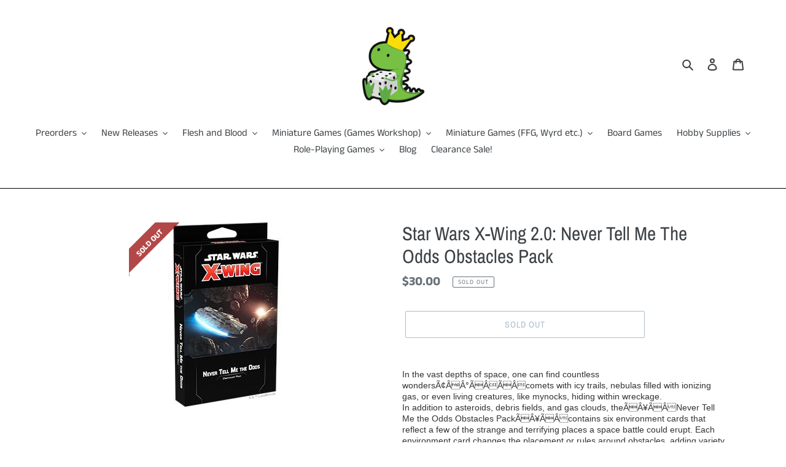

--- FILE ---
content_type: text/html; charset=utf-8
request_url: https://www.gamersaurus-rex.com/products/nevertellmetheodds
body_size: 27590
content:
<!doctype html>
<html class="no-js" lang="en">
<head>
  <meta charset="utf-8">
  <meta http-equiv="X-UA-Compatible" content="IE=edge,chrome=1">
  <meta name="viewport" content="width=device-width,initial-scale=1">
  <meta name="theme-color" content="#557b97">
  <link rel="canonical" href="https://www.gamersaurus-rex.com/products/nevertellmetheodds"><link rel="shortcut icon" href="//www.gamersaurus-rex.com/cdn/shop/files/output-onlinepngtools_1_32x32.png?v=1621062395" type="image/png"><title>Star Wars X-Wing 2.0: Never Tell Me The Odds Obstacles Pack
&ndash; GamersaurusRex</title><meta name="description" content="In the vast depths of space, one can find countless wondersÃ¢ÂÂ°ÃÂÃÂcomets with icy trails, nebulas filled with ionizing gas, or even living creatures, like mynocks, hiding within wreckage. In addition to asteroids, debris fields, and gas clouds, theÃÂ¥ÃÂNever Tell Me the Odds Obstacles PackÃÂ¥ÃÂcontains six"><!-- /snippets/social-meta-tags.liquid -->




<meta property="og:site_name" content="GamersaurusRex ">
<meta property="og:url" content="https://www.gamersaurus-rex.com/products/nevertellmetheodds">
<meta property="og:title" content="Star Wars X-Wing 2.0: Never Tell Me The Odds Obstacles Pack">
<meta property="og:type" content="product">
<meta property="og:description" content="In the vast depths of space, one can find countless wondersÃ¢ÂÂ°ÃÂÃÂcomets with icy trails, nebulas filled with ionizing gas, or even living creatures, like mynocks, hiding within wreckage. In addition to asteroids, debris fields, and gas clouds, theÃÂ¥ÃÂNever Tell Me the Odds Obstacles PackÃÂ¥ÃÂcontains six">

  <meta property="og:price:amount" content="30.00">
  <meta property="og:price:currency" content="SGD">

<meta property="og:image" content="http://www.gamersaurus-rex.com/cdn/shop/products/IMAGE2021-05-2523_47_05_1200x1200.jpg?v=1621957631">
<meta property="og:image:secure_url" content="https://www.gamersaurus-rex.com/cdn/shop/products/IMAGE2021-05-2523_47_05_1200x1200.jpg?v=1621957631">


<meta name="twitter:card" content="summary_large_image">
<meta name="twitter:title" content="Star Wars X-Wing 2.0: Never Tell Me The Odds Obstacles Pack">
<meta name="twitter:description" content="In the vast depths of space, one can find countless wondersÃ¢ÂÂ°ÃÂÃÂcomets with icy trails, nebulas filled with ionizing gas, or even living creatures, like mynocks, hiding within wreckage. In addition to asteroids, debris fields, and gas clouds, theÃÂ¥ÃÂNever Tell Me the Odds Obstacles PackÃÂ¥ÃÂcontains six">


  <link href="//www.gamersaurus-rex.com/cdn/shop/t/1/assets/theme.scss.css?v=48699765821535139581759259842" rel="stylesheet" type="text/css" media="all" />

  <script>
    var theme = {
      breakpoints: {
        medium: 750,
        large: 990,
        widescreen: 1400
      },
      strings: {
        addToCart: "Add to cart",
        soldOut: "Sold out",
        unavailable: "Unavailable",
        regularPrice: "Regular price",
        salePrice: "Sale price",
        sale: "Sale",
        fromLowestPrice: "from [price]",
        vendor: "Vendor",
        showMore: "Show More",
        showLess: "Show Less",
        searchFor: "Search for",
        addressError: "Error looking up that address",
        addressNoResults: "No results for that address",
        addressQueryLimit: "You have exceeded the Google API usage limit. Consider upgrading to a \u003ca href=\"https:\/\/developers.google.com\/maps\/premium\/usage-limits\"\u003ePremium Plan\u003c\/a\u003e.",
        authError: "There was a problem authenticating your Google Maps account.",
        newWindow: "Opens in a new window.",
        external: "Opens external website.",
        newWindowExternal: "Opens external website in a new window.",
        removeLabel: "Remove [product]",
        update: "Update",
        quantity: "Quantity",
        discountedTotal: "Discounted total",
        regularTotal: "Regular total",
        priceColumn: "See Price column for discount details.",
        quantityMinimumMessage: "Quantity must be 1 or more",
        cartError: "There was an error while updating your cart. Please try again.",
        removedItemMessage: "Removed \u003cspan class=\"cart__removed-product-details\"\u003e([quantity]) [link]\u003c\/span\u003e from your cart.",
        unitPrice: "Unit price",
        unitPriceSeparator: "per",
        oneCartCount: "1 item",
        otherCartCount: "[count] items",
        quantityLabel: "Quantity: [count]",
        products: "Products",
        loading: "Loading",
        number_of_results: "[result_number] of [results_count]",
        number_of_results_found: "[results_count] results found",
        one_result_found: "1 result found"
      },
      moneyFormat: "${{amount}}",
      moneyFormatWithCurrency: "${{amount}} SGD",
      settings: {
        predictiveSearchEnabled: true,
        predictiveSearchShowPrice: false,
        predictiveSearchShowVendor: false
      }
    }

    document.documentElement.className = document.documentElement.className.replace('no-js', 'js');
  </script><script src="//www.gamersaurus-rex.com/cdn/shop/t/1/assets/lazysizes.js?v=94224023136283657951581196882" async="async"></script>
  <script src="//www.gamersaurus-rex.com/cdn/shop/t/1/assets/vendor.js?v=85833464202832145531581196885" defer="defer"></script>
  <script src="//www.gamersaurus-rex.com/cdn/shop/t/1/assets/theme.js?v=119588253000287256331581196883" defer="defer"></script>

  <script>window.performance && window.performance.mark && window.performance.mark('shopify.content_for_header.start');</script><meta name="google-site-verification" content="eA7cDykKsQyeudz4SMzSLAoXTyx0olHZnFfEVT4KXTI">
<meta id="shopify-digital-wallet" name="shopify-digital-wallet" content="/32521289865/digital_wallets/dialog">
<link rel="alternate" type="application/json+oembed" href="https://www.gamersaurus-rex.com/products/nevertellmetheodds.oembed">
<script async="async" src="/checkouts/internal/preloads.js?locale=en-SG"></script>
<script id="shopify-features" type="application/json">{"accessToken":"1f6b2c2aca676e6ae88a1193c2624cea","betas":["rich-media-storefront-analytics"],"domain":"www.gamersaurus-rex.com","predictiveSearch":true,"shopId":32521289865,"locale":"en"}</script>
<script>var Shopify = Shopify || {};
Shopify.shop = "gamersaurusrex.myshopify.com";
Shopify.locale = "en";
Shopify.currency = {"active":"SGD","rate":"1.0"};
Shopify.country = "SG";
Shopify.theme = {"name":"Debut","id":87280222345,"schema_name":"Debut","schema_version":"16.5.0","theme_store_id":796,"role":"main"};
Shopify.theme.handle = "null";
Shopify.theme.style = {"id":null,"handle":null};
Shopify.cdnHost = "www.gamersaurus-rex.com/cdn";
Shopify.routes = Shopify.routes || {};
Shopify.routes.root = "/";</script>
<script type="module">!function(o){(o.Shopify=o.Shopify||{}).modules=!0}(window);</script>
<script>!function(o){function n(){var o=[];function n(){o.push(Array.prototype.slice.apply(arguments))}return n.q=o,n}var t=o.Shopify=o.Shopify||{};t.loadFeatures=n(),t.autoloadFeatures=n()}(window);</script>
<script id="shop-js-analytics" type="application/json">{"pageType":"product"}</script>
<script defer="defer" async type="module" src="//www.gamersaurus-rex.com/cdn/shopifycloud/shop-js/modules/v2/client.init-shop-cart-sync_BT-GjEfc.en.esm.js"></script>
<script defer="defer" async type="module" src="//www.gamersaurus-rex.com/cdn/shopifycloud/shop-js/modules/v2/chunk.common_D58fp_Oc.esm.js"></script>
<script defer="defer" async type="module" src="//www.gamersaurus-rex.com/cdn/shopifycloud/shop-js/modules/v2/chunk.modal_xMitdFEc.esm.js"></script>
<script type="module">
  await import("//www.gamersaurus-rex.com/cdn/shopifycloud/shop-js/modules/v2/client.init-shop-cart-sync_BT-GjEfc.en.esm.js");
await import("//www.gamersaurus-rex.com/cdn/shopifycloud/shop-js/modules/v2/chunk.common_D58fp_Oc.esm.js");
await import("//www.gamersaurus-rex.com/cdn/shopifycloud/shop-js/modules/v2/chunk.modal_xMitdFEc.esm.js");

  window.Shopify.SignInWithShop?.initShopCartSync?.({"fedCMEnabled":true,"windoidEnabled":true});

</script>
<script>(function() {
  var isLoaded = false;
  function asyncLoad() {
    if (isLoaded) return;
    isLoaded = true;
    var urls = ["https:\/\/api.omegatheme.com\/facebook-chat\/\/facebook-chat.js?v=1590860537\u0026shop=gamersaurusrex.myshopify.com","https:\/\/labelmaker.b-cdn.net\/js\/labelmaker.js?shop=gamersaurusrex.myshopify.com"];
    for (var i = 0; i < urls.length; i++) {
      var s = document.createElement('script');
      s.type = 'text/javascript';
      s.async = true;
      s.src = urls[i];
      var x = document.getElementsByTagName('script')[0];
      x.parentNode.insertBefore(s, x);
    }
  };
  if(window.attachEvent) {
    window.attachEvent('onload', asyncLoad);
  } else {
    window.addEventListener('load', asyncLoad, false);
  }
})();</script>
<script id="__st">var __st={"a":32521289865,"offset":28800,"reqid":"6d03db22-a502-4ff7-b06f-3c1c93d5ff9e-1769364241","pageurl":"www.gamersaurus-rex.com\/products\/nevertellmetheodds","u":"9baed4a1ac18","p":"product","rtyp":"product","rid":5914610696354};</script>
<script>window.ShopifyPaypalV4VisibilityTracking = true;</script>
<script id="captcha-bootstrap">!function(){'use strict';const t='contact',e='account',n='new_comment',o=[[t,t],['blogs',n],['comments',n],[t,'customer']],c=[[e,'customer_login'],[e,'guest_login'],[e,'recover_customer_password'],[e,'create_customer']],r=t=>t.map((([t,e])=>`form[action*='/${t}']:not([data-nocaptcha='true']) input[name='form_type'][value='${e}']`)).join(','),a=t=>()=>t?[...document.querySelectorAll(t)].map((t=>t.form)):[];function s(){const t=[...o],e=r(t);return a(e)}const i='password',u='form_key',d=['recaptcha-v3-token','g-recaptcha-response','h-captcha-response',i],f=()=>{try{return window.sessionStorage}catch{return}},m='__shopify_v',_=t=>t.elements[u];function p(t,e,n=!1){try{const o=window.sessionStorage,c=JSON.parse(o.getItem(e)),{data:r}=function(t){const{data:e,action:n}=t;return t[m]||n?{data:e,action:n}:{data:t,action:n}}(c);for(const[e,n]of Object.entries(r))t.elements[e]&&(t.elements[e].value=n);n&&o.removeItem(e)}catch(o){console.error('form repopulation failed',{error:o})}}const l='form_type',E='cptcha';function T(t){t.dataset[E]=!0}const w=window,h=w.document,L='Shopify',v='ce_forms',y='captcha';let A=!1;((t,e)=>{const n=(g='f06e6c50-85a8-45c8-87d0-21a2b65856fe',I='https://cdn.shopify.com/shopifycloud/storefront-forms-hcaptcha/ce_storefront_forms_captcha_hcaptcha.v1.5.2.iife.js',D={infoText:'Protected by hCaptcha',privacyText:'Privacy',termsText:'Terms'},(t,e,n)=>{const o=w[L][v],c=o.bindForm;if(c)return c(t,g,e,D).then(n);var r;o.q.push([[t,g,e,D],n]),r=I,A||(h.body.append(Object.assign(h.createElement('script'),{id:'captcha-provider',async:!0,src:r})),A=!0)});var g,I,D;w[L]=w[L]||{},w[L][v]=w[L][v]||{},w[L][v].q=[],w[L][y]=w[L][y]||{},w[L][y].protect=function(t,e){n(t,void 0,e),T(t)},Object.freeze(w[L][y]),function(t,e,n,w,h,L){const[v,y,A,g]=function(t,e,n){const i=e?o:[],u=t?c:[],d=[...i,...u],f=r(d),m=r(i),_=r(d.filter((([t,e])=>n.includes(e))));return[a(f),a(m),a(_),s()]}(w,h,L),I=t=>{const e=t.target;return e instanceof HTMLFormElement?e:e&&e.form},D=t=>v().includes(t);t.addEventListener('submit',(t=>{const e=I(t);if(!e)return;const n=D(e)&&!e.dataset.hcaptchaBound&&!e.dataset.recaptchaBound,o=_(e),c=g().includes(e)&&(!o||!o.value);(n||c)&&t.preventDefault(),c&&!n&&(function(t){try{if(!f())return;!function(t){const e=f();if(!e)return;const n=_(t);if(!n)return;const o=n.value;o&&e.removeItem(o)}(t);const e=Array.from(Array(32),(()=>Math.random().toString(36)[2])).join('');!function(t,e){_(t)||t.append(Object.assign(document.createElement('input'),{type:'hidden',name:u})),t.elements[u].value=e}(t,e),function(t,e){const n=f();if(!n)return;const o=[...t.querySelectorAll(`input[type='${i}']`)].map((({name:t})=>t)),c=[...d,...o],r={};for(const[a,s]of new FormData(t).entries())c.includes(a)||(r[a]=s);n.setItem(e,JSON.stringify({[m]:1,action:t.action,data:r}))}(t,e)}catch(e){console.error('failed to persist form',e)}}(e),e.submit())}));const S=(t,e)=>{t&&!t.dataset[E]&&(n(t,e.some((e=>e===t))),T(t))};for(const o of['focusin','change'])t.addEventListener(o,(t=>{const e=I(t);D(e)&&S(e,y())}));const B=e.get('form_key'),M=e.get(l),P=B&&M;t.addEventListener('DOMContentLoaded',(()=>{const t=y();if(P)for(const e of t)e.elements[l].value===M&&p(e,B);[...new Set([...A(),...v().filter((t=>'true'===t.dataset.shopifyCaptcha))])].forEach((e=>S(e,t)))}))}(h,new URLSearchParams(w.location.search),n,t,e,['guest_login'])})(!0,!0)}();</script>
<script integrity="sha256-4kQ18oKyAcykRKYeNunJcIwy7WH5gtpwJnB7kiuLZ1E=" data-source-attribution="shopify.loadfeatures" defer="defer" src="//www.gamersaurus-rex.com/cdn/shopifycloud/storefront/assets/storefront/load_feature-a0a9edcb.js" crossorigin="anonymous"></script>
<script data-source-attribution="shopify.dynamic_checkout.dynamic.init">var Shopify=Shopify||{};Shopify.PaymentButton=Shopify.PaymentButton||{isStorefrontPortableWallets:!0,init:function(){window.Shopify.PaymentButton.init=function(){};var t=document.createElement("script");t.src="https://www.gamersaurus-rex.com/cdn/shopifycloud/portable-wallets/latest/portable-wallets.en.js",t.type="module",document.head.appendChild(t)}};
</script>
<script data-source-attribution="shopify.dynamic_checkout.buyer_consent">
  function portableWalletsHideBuyerConsent(e){var t=document.getElementById("shopify-buyer-consent"),n=document.getElementById("shopify-subscription-policy-button");t&&n&&(t.classList.add("hidden"),t.setAttribute("aria-hidden","true"),n.removeEventListener("click",e))}function portableWalletsShowBuyerConsent(e){var t=document.getElementById("shopify-buyer-consent"),n=document.getElementById("shopify-subscription-policy-button");t&&n&&(t.classList.remove("hidden"),t.removeAttribute("aria-hidden"),n.addEventListener("click",e))}window.Shopify?.PaymentButton&&(window.Shopify.PaymentButton.hideBuyerConsent=portableWalletsHideBuyerConsent,window.Shopify.PaymentButton.showBuyerConsent=portableWalletsShowBuyerConsent);
</script>
<script>
  function portableWalletsCleanup(e){e&&e.src&&console.error("Failed to load portable wallets script "+e.src);var t=document.querySelectorAll("shopify-accelerated-checkout .shopify-payment-button__skeleton, shopify-accelerated-checkout-cart .wallet-cart-button__skeleton"),e=document.getElementById("shopify-buyer-consent");for(let e=0;e<t.length;e++)t[e].remove();e&&e.remove()}function portableWalletsNotLoadedAsModule(e){e instanceof ErrorEvent&&"string"==typeof e.message&&e.message.includes("import.meta")&&"string"==typeof e.filename&&e.filename.includes("portable-wallets")&&(window.removeEventListener("error",portableWalletsNotLoadedAsModule),window.Shopify.PaymentButton.failedToLoad=e,"loading"===document.readyState?document.addEventListener("DOMContentLoaded",window.Shopify.PaymentButton.init):window.Shopify.PaymentButton.init())}window.addEventListener("error",portableWalletsNotLoadedAsModule);
</script>

<script type="module" src="https://www.gamersaurus-rex.com/cdn/shopifycloud/portable-wallets/latest/portable-wallets.en.js" onError="portableWalletsCleanup(this)" crossorigin="anonymous"></script>
<script nomodule>
  document.addEventListener("DOMContentLoaded", portableWalletsCleanup);
</script>

<link id="shopify-accelerated-checkout-styles" rel="stylesheet" media="screen" href="https://www.gamersaurus-rex.com/cdn/shopifycloud/portable-wallets/latest/accelerated-checkout-backwards-compat.css" crossorigin="anonymous">
<style id="shopify-accelerated-checkout-cart">
        #shopify-buyer-consent {
  margin-top: 1em;
  display: inline-block;
  width: 100%;
}

#shopify-buyer-consent.hidden {
  display: none;
}

#shopify-subscription-policy-button {
  background: none;
  border: none;
  padding: 0;
  text-decoration: underline;
  font-size: inherit;
  cursor: pointer;
}

#shopify-subscription-policy-button::before {
  box-shadow: none;
}

      </style>

<script>window.performance && window.performance.mark && window.performance.mark('shopify.content_for_header.end');</script>
<script> if (typeof jQuery == "undefined") { var headTag = document.getElementsByTagName("head")[0]; var jqTag = document.createElement("script"); jqTag.type = "text/javascript"; jqTag.src = "https://ajax.googleapis.com/ajax/libs/jquery/2.1.4/jquery.min.js"; jqTag.onload = ""; headTag.prepend(jqTag) }</script><script src="//staticxx.s3.amazonaws.com/aio_stats_lib_v1.min.js?v=1.0"></script><link href="https://monorail-edge.shopifysvc.com" rel="dns-prefetch">
<script>(function(){if ("sendBeacon" in navigator && "performance" in window) {try {var session_token_from_headers = performance.getEntriesByType('navigation')[0].serverTiming.find(x => x.name == '_s').description;} catch {var session_token_from_headers = undefined;}var session_cookie_matches = document.cookie.match(/_shopify_s=([^;]*)/);var session_token_from_cookie = session_cookie_matches && session_cookie_matches.length === 2 ? session_cookie_matches[1] : "";var session_token = session_token_from_headers || session_token_from_cookie || "";function handle_abandonment_event(e) {var entries = performance.getEntries().filter(function(entry) {return /monorail-edge.shopifysvc.com/.test(entry.name);});if (!window.abandonment_tracked && entries.length === 0) {window.abandonment_tracked = true;var currentMs = Date.now();var navigation_start = performance.timing.navigationStart;var payload = {shop_id: 32521289865,url: window.location.href,navigation_start,duration: currentMs - navigation_start,session_token,page_type: "product"};window.navigator.sendBeacon("https://monorail-edge.shopifysvc.com/v1/produce", JSON.stringify({schema_id: "online_store_buyer_site_abandonment/1.1",payload: payload,metadata: {event_created_at_ms: currentMs,event_sent_at_ms: currentMs}}));}}window.addEventListener('pagehide', handle_abandonment_event);}}());</script>
<script id="web-pixels-manager-setup">(function e(e,d,r,n,o){if(void 0===o&&(o={}),!Boolean(null===(a=null===(i=window.Shopify)||void 0===i?void 0:i.analytics)||void 0===a?void 0:a.replayQueue)){var i,a;window.Shopify=window.Shopify||{};var t=window.Shopify;t.analytics=t.analytics||{};var s=t.analytics;s.replayQueue=[],s.publish=function(e,d,r){return s.replayQueue.push([e,d,r]),!0};try{self.performance.mark("wpm:start")}catch(e){}var l=function(){var e={modern:/Edge?\/(1{2}[4-9]|1[2-9]\d|[2-9]\d{2}|\d{4,})\.\d+(\.\d+|)|Firefox\/(1{2}[4-9]|1[2-9]\d|[2-9]\d{2}|\d{4,})\.\d+(\.\d+|)|Chrom(ium|e)\/(9{2}|\d{3,})\.\d+(\.\d+|)|(Maci|X1{2}).+ Version\/(15\.\d+|(1[6-9]|[2-9]\d|\d{3,})\.\d+)([,.]\d+|)( \(\w+\)|)( Mobile\/\w+|) Safari\/|Chrome.+OPR\/(9{2}|\d{3,})\.\d+\.\d+|(CPU[ +]OS|iPhone[ +]OS|CPU[ +]iPhone|CPU IPhone OS|CPU iPad OS)[ +]+(15[._]\d+|(1[6-9]|[2-9]\d|\d{3,})[._]\d+)([._]\d+|)|Android:?[ /-](13[3-9]|1[4-9]\d|[2-9]\d{2}|\d{4,})(\.\d+|)(\.\d+|)|Android.+Firefox\/(13[5-9]|1[4-9]\d|[2-9]\d{2}|\d{4,})\.\d+(\.\d+|)|Android.+Chrom(ium|e)\/(13[3-9]|1[4-9]\d|[2-9]\d{2}|\d{4,})\.\d+(\.\d+|)|SamsungBrowser\/([2-9]\d|\d{3,})\.\d+/,legacy:/Edge?\/(1[6-9]|[2-9]\d|\d{3,})\.\d+(\.\d+|)|Firefox\/(5[4-9]|[6-9]\d|\d{3,})\.\d+(\.\d+|)|Chrom(ium|e)\/(5[1-9]|[6-9]\d|\d{3,})\.\d+(\.\d+|)([\d.]+$|.*Safari\/(?![\d.]+ Edge\/[\d.]+$))|(Maci|X1{2}).+ Version\/(10\.\d+|(1[1-9]|[2-9]\d|\d{3,})\.\d+)([,.]\d+|)( \(\w+\)|)( Mobile\/\w+|) Safari\/|Chrome.+OPR\/(3[89]|[4-9]\d|\d{3,})\.\d+\.\d+|(CPU[ +]OS|iPhone[ +]OS|CPU[ +]iPhone|CPU IPhone OS|CPU iPad OS)[ +]+(10[._]\d+|(1[1-9]|[2-9]\d|\d{3,})[._]\d+)([._]\d+|)|Android:?[ /-](13[3-9]|1[4-9]\d|[2-9]\d{2}|\d{4,})(\.\d+|)(\.\d+|)|Mobile Safari.+OPR\/([89]\d|\d{3,})\.\d+\.\d+|Android.+Firefox\/(13[5-9]|1[4-9]\d|[2-9]\d{2}|\d{4,})\.\d+(\.\d+|)|Android.+Chrom(ium|e)\/(13[3-9]|1[4-9]\d|[2-9]\d{2}|\d{4,})\.\d+(\.\d+|)|Android.+(UC? ?Browser|UCWEB|U3)[ /]?(15\.([5-9]|\d{2,})|(1[6-9]|[2-9]\d|\d{3,})\.\d+)\.\d+|SamsungBrowser\/(5\.\d+|([6-9]|\d{2,})\.\d+)|Android.+MQ{2}Browser\/(14(\.(9|\d{2,})|)|(1[5-9]|[2-9]\d|\d{3,})(\.\d+|))(\.\d+|)|K[Aa][Ii]OS\/(3\.\d+|([4-9]|\d{2,})\.\d+)(\.\d+|)/},d=e.modern,r=e.legacy,n=navigator.userAgent;return n.match(d)?"modern":n.match(r)?"legacy":"unknown"}(),u="modern"===l?"modern":"legacy",c=(null!=n?n:{modern:"",legacy:""})[u],f=function(e){return[e.baseUrl,"/wpm","/b",e.hashVersion,"modern"===e.buildTarget?"m":"l",".js"].join("")}({baseUrl:d,hashVersion:r,buildTarget:u}),m=function(e){var d=e.version,r=e.bundleTarget,n=e.surface,o=e.pageUrl,i=e.monorailEndpoint;return{emit:function(e){var a=e.status,t=e.errorMsg,s=(new Date).getTime(),l=JSON.stringify({metadata:{event_sent_at_ms:s},events:[{schema_id:"web_pixels_manager_load/3.1",payload:{version:d,bundle_target:r,page_url:o,status:a,surface:n,error_msg:t},metadata:{event_created_at_ms:s}}]});if(!i)return console&&console.warn&&console.warn("[Web Pixels Manager] No Monorail endpoint provided, skipping logging."),!1;try{return self.navigator.sendBeacon.bind(self.navigator)(i,l)}catch(e){}var u=new XMLHttpRequest;try{return u.open("POST",i,!0),u.setRequestHeader("Content-Type","text/plain"),u.send(l),!0}catch(e){return console&&console.warn&&console.warn("[Web Pixels Manager] Got an unhandled error while logging to Monorail."),!1}}}}({version:r,bundleTarget:l,surface:e.surface,pageUrl:self.location.href,monorailEndpoint:e.monorailEndpoint});try{o.browserTarget=l,function(e){var d=e.src,r=e.async,n=void 0===r||r,o=e.onload,i=e.onerror,a=e.sri,t=e.scriptDataAttributes,s=void 0===t?{}:t,l=document.createElement("script"),u=document.querySelector("head"),c=document.querySelector("body");if(l.async=n,l.src=d,a&&(l.integrity=a,l.crossOrigin="anonymous"),s)for(var f in s)if(Object.prototype.hasOwnProperty.call(s,f))try{l.dataset[f]=s[f]}catch(e){}if(o&&l.addEventListener("load",o),i&&l.addEventListener("error",i),u)u.appendChild(l);else{if(!c)throw new Error("Did not find a head or body element to append the script");c.appendChild(l)}}({src:f,async:!0,onload:function(){if(!function(){var e,d;return Boolean(null===(d=null===(e=window.Shopify)||void 0===e?void 0:e.analytics)||void 0===d?void 0:d.initialized)}()){var d=window.webPixelsManager.init(e)||void 0;if(d){var r=window.Shopify.analytics;r.replayQueue.forEach((function(e){var r=e[0],n=e[1],o=e[2];d.publishCustomEvent(r,n,o)})),r.replayQueue=[],r.publish=d.publishCustomEvent,r.visitor=d.visitor,r.initialized=!0}}},onerror:function(){return m.emit({status:"failed",errorMsg:"".concat(f," has failed to load")})},sri:function(e){var d=/^sha384-[A-Za-z0-9+/=]+$/;return"string"==typeof e&&d.test(e)}(c)?c:"",scriptDataAttributes:o}),m.emit({status:"loading"})}catch(e){m.emit({status:"failed",errorMsg:(null==e?void 0:e.message)||"Unknown error"})}}})({shopId: 32521289865,storefrontBaseUrl: "https://www.gamersaurus-rex.com",extensionsBaseUrl: "https://extensions.shopifycdn.com/cdn/shopifycloud/web-pixels-manager",monorailEndpoint: "https://monorail-edge.shopifysvc.com/unstable/produce_batch",surface: "storefront-renderer",enabledBetaFlags: ["2dca8a86"],webPixelsConfigList: [{"id":"shopify-app-pixel","configuration":"{}","eventPayloadVersion":"v1","runtimeContext":"STRICT","scriptVersion":"0450","apiClientId":"shopify-pixel","type":"APP","privacyPurposes":["ANALYTICS","MARKETING"]},{"id":"shopify-custom-pixel","eventPayloadVersion":"v1","runtimeContext":"LAX","scriptVersion":"0450","apiClientId":"shopify-pixel","type":"CUSTOM","privacyPurposes":["ANALYTICS","MARKETING"]}],isMerchantRequest: false,initData: {"shop":{"name":"GamersaurusRex ","paymentSettings":{"currencyCode":"SGD"},"myshopifyDomain":"gamersaurusrex.myshopify.com","countryCode":"SG","storefrontUrl":"https:\/\/www.gamersaurus-rex.com"},"customer":null,"cart":null,"checkout":null,"productVariants":[{"price":{"amount":30.0,"currencyCode":"SGD"},"product":{"title":"Star Wars X-Wing 2.0: Never Tell Me The Odds Obstacles Pack","vendor":"FFG","id":"5914610696354","untranslatedTitle":"Star Wars X-Wing 2.0: Never Tell Me The Odds Obstacles Pack","url":"\/products\/nevertellmetheodds","type":"X-Wing"},"id":"36992080019618","image":{"src":"\/\/www.gamersaurus-rex.com\/cdn\/shop\/products\/IMAGE2021-05-2523_47_05.jpg?v=1621957631"},"sku":"nevertellmetheodds","title":"Default Title","untranslatedTitle":"Default Title"}],"purchasingCompany":null},},"https://www.gamersaurus-rex.com/cdn","fcfee988w5aeb613cpc8e4bc33m6693e112",{"modern":"","legacy":""},{"shopId":"32521289865","storefrontBaseUrl":"https:\/\/www.gamersaurus-rex.com","extensionBaseUrl":"https:\/\/extensions.shopifycdn.com\/cdn\/shopifycloud\/web-pixels-manager","surface":"storefront-renderer","enabledBetaFlags":"[\"2dca8a86\"]","isMerchantRequest":"false","hashVersion":"fcfee988w5aeb613cpc8e4bc33m6693e112","publish":"custom","events":"[[\"page_viewed\",{}],[\"product_viewed\",{\"productVariant\":{\"price\":{\"amount\":30.0,\"currencyCode\":\"SGD\"},\"product\":{\"title\":\"Star Wars X-Wing 2.0: Never Tell Me The Odds Obstacles Pack\",\"vendor\":\"FFG\",\"id\":\"5914610696354\",\"untranslatedTitle\":\"Star Wars X-Wing 2.0: Never Tell Me The Odds Obstacles Pack\",\"url\":\"\/products\/nevertellmetheodds\",\"type\":\"X-Wing\"},\"id\":\"36992080019618\",\"image\":{\"src\":\"\/\/www.gamersaurus-rex.com\/cdn\/shop\/products\/IMAGE2021-05-2523_47_05.jpg?v=1621957631\"},\"sku\":\"nevertellmetheodds\",\"title\":\"Default Title\",\"untranslatedTitle\":\"Default Title\"}}]]"});</script><script>
  window.ShopifyAnalytics = window.ShopifyAnalytics || {};
  window.ShopifyAnalytics.meta = window.ShopifyAnalytics.meta || {};
  window.ShopifyAnalytics.meta.currency = 'SGD';
  var meta = {"product":{"id":5914610696354,"gid":"gid:\/\/shopify\/Product\/5914610696354","vendor":"FFG","type":"X-Wing","handle":"nevertellmetheodds","variants":[{"id":36992080019618,"price":3000,"name":"Star Wars X-Wing 2.0: Never Tell Me The Odds Obstacles Pack","public_title":null,"sku":"nevertellmetheodds"}],"remote":false},"page":{"pageType":"product","resourceType":"product","resourceId":5914610696354,"requestId":"6d03db22-a502-4ff7-b06f-3c1c93d5ff9e-1769364241"}};
  for (var attr in meta) {
    window.ShopifyAnalytics.meta[attr] = meta[attr];
  }
</script>
<script class="analytics">
  (function () {
    var customDocumentWrite = function(content) {
      var jquery = null;

      if (window.jQuery) {
        jquery = window.jQuery;
      } else if (window.Checkout && window.Checkout.$) {
        jquery = window.Checkout.$;
      }

      if (jquery) {
        jquery('body').append(content);
      }
    };

    var hasLoggedConversion = function(token) {
      if (token) {
        return document.cookie.indexOf('loggedConversion=' + token) !== -1;
      }
      return false;
    }

    var setCookieIfConversion = function(token) {
      if (token) {
        var twoMonthsFromNow = new Date(Date.now());
        twoMonthsFromNow.setMonth(twoMonthsFromNow.getMonth() + 2);

        document.cookie = 'loggedConversion=' + token + '; expires=' + twoMonthsFromNow;
      }
    }

    var trekkie = window.ShopifyAnalytics.lib = window.trekkie = window.trekkie || [];
    if (trekkie.integrations) {
      return;
    }
    trekkie.methods = [
      'identify',
      'page',
      'ready',
      'track',
      'trackForm',
      'trackLink'
    ];
    trekkie.factory = function(method) {
      return function() {
        var args = Array.prototype.slice.call(arguments);
        args.unshift(method);
        trekkie.push(args);
        return trekkie;
      };
    };
    for (var i = 0; i < trekkie.methods.length; i++) {
      var key = trekkie.methods[i];
      trekkie[key] = trekkie.factory(key);
    }
    trekkie.load = function(config) {
      trekkie.config = config || {};
      trekkie.config.initialDocumentCookie = document.cookie;
      var first = document.getElementsByTagName('script')[0];
      var script = document.createElement('script');
      script.type = 'text/javascript';
      script.onerror = function(e) {
        var scriptFallback = document.createElement('script');
        scriptFallback.type = 'text/javascript';
        scriptFallback.onerror = function(error) {
                var Monorail = {
      produce: function produce(monorailDomain, schemaId, payload) {
        var currentMs = new Date().getTime();
        var event = {
          schema_id: schemaId,
          payload: payload,
          metadata: {
            event_created_at_ms: currentMs,
            event_sent_at_ms: currentMs
          }
        };
        return Monorail.sendRequest("https://" + monorailDomain + "/v1/produce", JSON.stringify(event));
      },
      sendRequest: function sendRequest(endpointUrl, payload) {
        // Try the sendBeacon API
        if (window && window.navigator && typeof window.navigator.sendBeacon === 'function' && typeof window.Blob === 'function' && !Monorail.isIos12()) {
          var blobData = new window.Blob([payload], {
            type: 'text/plain'
          });

          if (window.navigator.sendBeacon(endpointUrl, blobData)) {
            return true;
          } // sendBeacon was not successful

        } // XHR beacon

        var xhr = new XMLHttpRequest();

        try {
          xhr.open('POST', endpointUrl);
          xhr.setRequestHeader('Content-Type', 'text/plain');
          xhr.send(payload);
        } catch (e) {
          console.log(e);
        }

        return false;
      },
      isIos12: function isIos12() {
        return window.navigator.userAgent.lastIndexOf('iPhone; CPU iPhone OS 12_') !== -1 || window.navigator.userAgent.lastIndexOf('iPad; CPU OS 12_') !== -1;
      }
    };
    Monorail.produce('monorail-edge.shopifysvc.com',
      'trekkie_storefront_load_errors/1.1',
      {shop_id: 32521289865,
      theme_id: 87280222345,
      app_name: "storefront",
      context_url: window.location.href,
      source_url: "//www.gamersaurus-rex.com/cdn/s/trekkie.storefront.8d95595f799fbf7e1d32231b9a28fd43b70c67d3.min.js"});

        };
        scriptFallback.async = true;
        scriptFallback.src = '//www.gamersaurus-rex.com/cdn/s/trekkie.storefront.8d95595f799fbf7e1d32231b9a28fd43b70c67d3.min.js';
        first.parentNode.insertBefore(scriptFallback, first);
      };
      script.async = true;
      script.src = '//www.gamersaurus-rex.com/cdn/s/trekkie.storefront.8d95595f799fbf7e1d32231b9a28fd43b70c67d3.min.js';
      first.parentNode.insertBefore(script, first);
    };
    trekkie.load(
      {"Trekkie":{"appName":"storefront","development":false,"defaultAttributes":{"shopId":32521289865,"isMerchantRequest":null,"themeId":87280222345,"themeCityHash":"7304174019547108830","contentLanguage":"en","currency":"SGD","eventMetadataId":"0cb5c6bc-9927-47ba-ba71-30e70192647a"},"isServerSideCookieWritingEnabled":true,"monorailRegion":"shop_domain","enabledBetaFlags":["65f19447"]},"Session Attribution":{},"S2S":{"facebookCapiEnabled":false,"source":"trekkie-storefront-renderer","apiClientId":580111}}
    );

    var loaded = false;
    trekkie.ready(function() {
      if (loaded) return;
      loaded = true;

      window.ShopifyAnalytics.lib = window.trekkie;

      var originalDocumentWrite = document.write;
      document.write = customDocumentWrite;
      try { window.ShopifyAnalytics.merchantGoogleAnalytics.call(this); } catch(error) {};
      document.write = originalDocumentWrite;

      window.ShopifyAnalytics.lib.page(null,{"pageType":"product","resourceType":"product","resourceId":5914610696354,"requestId":"6d03db22-a502-4ff7-b06f-3c1c93d5ff9e-1769364241","shopifyEmitted":true});

      var match = window.location.pathname.match(/checkouts\/(.+)\/(thank_you|post_purchase)/)
      var token = match? match[1]: undefined;
      if (!hasLoggedConversion(token)) {
        setCookieIfConversion(token);
        window.ShopifyAnalytics.lib.track("Viewed Product",{"currency":"SGD","variantId":36992080019618,"productId":5914610696354,"productGid":"gid:\/\/shopify\/Product\/5914610696354","name":"Star Wars X-Wing 2.0: Never Tell Me The Odds Obstacles Pack","price":"30.00","sku":"nevertellmetheodds","brand":"FFG","variant":null,"category":"X-Wing","nonInteraction":true,"remote":false},undefined,undefined,{"shopifyEmitted":true});
      window.ShopifyAnalytics.lib.track("monorail:\/\/trekkie_storefront_viewed_product\/1.1",{"currency":"SGD","variantId":36992080019618,"productId":5914610696354,"productGid":"gid:\/\/shopify\/Product\/5914610696354","name":"Star Wars X-Wing 2.0: Never Tell Me The Odds Obstacles Pack","price":"30.00","sku":"nevertellmetheodds","brand":"FFG","variant":null,"category":"X-Wing","nonInteraction":true,"remote":false,"referer":"https:\/\/www.gamersaurus-rex.com\/products\/nevertellmetheodds"});
      }
    });


        var eventsListenerScript = document.createElement('script');
        eventsListenerScript.async = true;
        eventsListenerScript.src = "//www.gamersaurus-rex.com/cdn/shopifycloud/storefront/assets/shop_events_listener-3da45d37.js";
        document.getElementsByTagName('head')[0].appendChild(eventsListenerScript);

})();</script>
<script
  defer
  src="https://www.gamersaurus-rex.com/cdn/shopifycloud/perf-kit/shopify-perf-kit-3.0.4.min.js"
  data-application="storefront-renderer"
  data-shop-id="32521289865"
  data-render-region="gcp-us-central1"
  data-page-type="product"
  data-theme-instance-id="87280222345"
  data-theme-name="Debut"
  data-theme-version="16.5.0"
  data-monorail-region="shop_domain"
  data-resource-timing-sampling-rate="10"
  data-shs="true"
  data-shs-beacon="true"
  data-shs-export-with-fetch="true"
  data-shs-logs-sample-rate="1"
  data-shs-beacon-endpoint="https://www.gamersaurus-rex.com/api/collect"
></script>
</head>

<body class="template-product">

  <a class="in-page-link visually-hidden skip-link" href="#MainContent">Skip to content</a><style data-shopify>

  .cart-popup {
    box-shadow: 1px 1px 10px 2px rgba(0, 0, 0, 0.5);
  }</style><div class="cart-popup-wrapper cart-popup-wrapper--hidden" role="dialog" aria-modal="true" aria-labelledby="CartPopupHeading" data-cart-popup-wrapper>
  <div class="cart-popup" data-cart-popup tabindex="-1">
    <div class="cart-popup__header">
      <h2 id="CartPopupHeading" class="cart-popup__heading">Just added to your cart</h2>
      <button class="cart-popup__close" aria-label="Close" data-cart-popup-close><svg aria-hidden="true" focusable="false" role="presentation" class="icon icon-close" viewBox="0 0 40 40"><path d="M23.868 20.015L39.117 4.78c1.11-1.108 1.11-2.77 0-3.877-1.109-1.108-2.773-1.108-3.882 0L19.986 16.137 4.737.904C3.628-.204 1.965-.204.856.904c-1.11 1.108-1.11 2.77 0 3.877l15.249 15.234L.855 35.248c-1.108 1.108-1.108 2.77 0 3.877.555.554 1.248.831 1.942.831s1.386-.277 1.94-.83l15.25-15.234 15.248 15.233c.555.554 1.248.831 1.941.831s1.387-.277 1.941-.83c1.11-1.109 1.11-2.77 0-3.878L23.868 20.015z" class="layer"/></svg></button>
    </div>
    <div class="cart-popup-item">
      <div class="cart-popup-item__image-wrapper hide" data-cart-popup-image-wrapper>
        <div class="cart-popup-item__image cart-popup-item__image--placeholder" data-cart-popup-image-placeholder>
          <div data-placeholder-size></div>
          <div class="placeholder-background placeholder-background--animation"></div>
        </div>
      </div>
      <div class="cart-popup-item__description">
        <div>
          <div class="cart-popup-item__title" data-cart-popup-title></div>
          <ul class="product-details" aria-label="Product details" data-cart-popup-product-details></ul>
        </div>
        <div class="cart-popup-item__quantity">
          <span class="visually-hidden" data-cart-popup-quantity-label></span>
          <span aria-hidden="true">Qty:</span>
          <span aria-hidden="true" data-cart-popup-quantity></span>
        </div>
      </div>
    </div>

    <a href="/cart" class="cart-popup__cta-link btn btn--secondary-accent">
      View cart (<span data-cart-popup-cart-quantity></span>)
    </a>

    <div class="cart-popup__dismiss">
      <button class="cart-popup__dismiss-button text-link text-link--accent" data-cart-popup-dismiss>
        Continue shopping
      </button>
    </div>
  </div>
</div>

<div id="shopify-section-header" class="shopify-section">

<div id="SearchDrawer" class="search-bar drawer drawer--top" role="dialog" aria-modal="true" aria-label="Search" data-predictive-search-drawer>
  <div class="search-bar__interior">
    <div class="search-form__container" data-search-form-container>
      <form class="search-form search-bar__form" action="/search" method="get" role="search">
        <div class="search-form__input-wrapper">
          <input
            type="text"
            name="q"
            placeholder="Search"
            role="combobox"
            aria-autocomplete="list"
            aria-owns="predictive-search-results"
            aria-expanded="false"
            aria-label="Search"
            aria-haspopup="listbox"
            class="search-form__input search-bar__input"
            data-predictive-search-drawer-input
          />
          <input type="hidden" name="options[prefix]" value="last" aria-hidden="true" />
          <div class="predictive-search-wrapper predictive-search-wrapper--drawer" data-predictive-search-mount="drawer"></div>
        </div>

        <button class="search-bar__submit search-form__submit"
          type="submit"
          data-search-form-submit>
          <svg aria-hidden="true" focusable="false" role="presentation" class="icon icon-search" viewBox="0 0 37 40"><path d="M35.6 36l-9.8-9.8c4.1-5.4 3.6-13.2-1.3-18.1-5.4-5.4-14.2-5.4-19.7 0-5.4 5.4-5.4 14.2 0 19.7 2.6 2.6 6.1 4.1 9.8 4.1 3 0 5.9-1 8.3-2.8l9.8 9.8c.4.4.9.6 1.4.6s1-.2 1.4-.6c.9-.9.9-2.1.1-2.9zm-20.9-8.2c-2.6 0-5.1-1-7-2.9-3.9-3.9-3.9-10.1 0-14C9.6 9 12.2 8 14.7 8s5.1 1 7 2.9c3.9 3.9 3.9 10.1 0 14-1.9 1.9-4.4 2.9-7 2.9z"/></svg>
          <span class="icon__fallback-text">Submit</span>
        </button>
      </form>

      <div class="search-bar__actions">
        <button type="button" class="btn--link search-bar__close js-drawer-close">
          <svg aria-hidden="true" focusable="false" role="presentation" class="icon icon-close" viewBox="0 0 40 40"><path d="M23.868 20.015L39.117 4.78c1.11-1.108 1.11-2.77 0-3.877-1.109-1.108-2.773-1.108-3.882 0L19.986 16.137 4.737.904C3.628-.204 1.965-.204.856.904c-1.11 1.108-1.11 2.77 0 3.877l15.249 15.234L.855 35.248c-1.108 1.108-1.108 2.77 0 3.877.555.554 1.248.831 1.942.831s1.386-.277 1.94-.83l15.25-15.234 15.248 15.233c.555.554 1.248.831 1.941.831s1.387-.277 1.941-.83c1.11-1.109 1.11-2.77 0-3.878L23.868 20.015z" class="layer"/></svg>
          <span class="icon__fallback-text">Close search</span>
        </button>
      </div>
    </div>
  </div>
</div>


<div data-section-id="header" data-section-type="header-section" data-header-section>
  

  <header class="site-header logo--center" role="banner">
    <div class="grid grid--no-gutters grid--table site-header__mobile-nav">
      

      <div class="grid__item medium-up--one-third medium-up--push-one-third logo-align--center">
        
        
          <div class="h2 site-header__logo">
        
          
<a href="/" class="site-header__logo-image site-header__logo-image--centered">
              
              <img class="lazyload js"
                   src="//www.gamersaurus-rex.com/cdn/shop/files/gamersarus_logo_alt_300x300.jpg?v=1613725576"
                   data-src="//www.gamersaurus-rex.com/cdn/shop/files/gamersarus_logo_alt_{width}x.jpg?v=1613725576"
                   data-widths="[180, 360, 540, 720, 900, 1080, 1296, 1512, 1728, 2048]"
                   data-aspectratio="1.0"
                   data-sizes="auto"
                   alt="GamersaurusRex "
                   style="max-width: 150px">
              <noscript>
                
                <img src="//www.gamersaurus-rex.com/cdn/shop/files/gamersarus_logo_alt_150x.jpg?v=1613725576"
                     srcset="//www.gamersaurus-rex.com/cdn/shop/files/gamersarus_logo_alt_150x.jpg?v=1613725576 1x, //www.gamersaurus-rex.com/cdn/shop/files/gamersarus_logo_alt_150x@2x.jpg?v=1613725576 2x"
                     alt="GamersaurusRex "
                     style="max-width: 150px;">
              </noscript>
            </a>
          
        
          </div>
        
      </div>

      

      <div class="grid__item medium-up--one-third medium-up--push-one-third text-right site-header__icons site-header__icons--plus">
        <div class="site-header__icons-wrapper">

          <button type="button" class="btn--link site-header__icon site-header__search-toggle js-drawer-open-top">
            <svg aria-hidden="true" focusable="false" role="presentation" class="icon icon-search" viewBox="0 0 37 40"><path d="M35.6 36l-9.8-9.8c4.1-5.4 3.6-13.2-1.3-18.1-5.4-5.4-14.2-5.4-19.7 0-5.4 5.4-5.4 14.2 0 19.7 2.6 2.6 6.1 4.1 9.8 4.1 3 0 5.9-1 8.3-2.8l9.8 9.8c.4.4.9.6 1.4.6s1-.2 1.4-.6c.9-.9.9-2.1.1-2.9zm-20.9-8.2c-2.6 0-5.1-1-7-2.9-3.9-3.9-3.9-10.1 0-14C9.6 9 12.2 8 14.7 8s5.1 1 7 2.9c3.9 3.9 3.9 10.1 0 14-1.9 1.9-4.4 2.9-7 2.9z"/></svg>
            <span class="icon__fallback-text">Search</span>
          </button>

          
            
              <a href="/account/login" class="site-header__icon site-header__account">
                <svg aria-hidden="true" focusable="false" role="presentation" class="icon icon-login" viewBox="0 0 28.33 37.68"><path d="M14.17 14.9a7.45 7.45 0 1 0-7.5-7.45 7.46 7.46 0 0 0 7.5 7.45zm0-10.91a3.45 3.45 0 1 1-3.5 3.46A3.46 3.46 0 0 1 14.17 4zM14.17 16.47A14.18 14.18 0 0 0 0 30.68c0 1.41.66 4 5.11 5.66a27.17 27.17 0 0 0 9.06 1.34c6.54 0 14.17-1.84 14.17-7a14.18 14.18 0 0 0-14.17-14.21zm0 17.21c-6.3 0-10.17-1.77-10.17-3a10.17 10.17 0 1 1 20.33 0c.01 1.23-3.86 3-10.16 3z"/></svg>
                <span class="icon__fallback-text">Log in</span>
              </a>
            
          

          <a href="/cart" class="site-header__icon site-header__cart">
            <svg aria-hidden="true" focusable="false" role="presentation" class="icon icon-cart" viewBox="0 0 37 40"><path d="M36.5 34.8L33.3 8h-5.9C26.7 3.9 23 .8 18.5.8S10.3 3.9 9.6 8H3.7L.5 34.8c-.2 1.5.4 2.4.9 3 .5.5 1.4 1.2 3.1 1.2h28c1.3 0 2.4-.4 3.1-1.3.7-.7 1-1.8.9-2.9zm-18-30c2.2 0 4.1 1.4 4.7 3.2h-9.5c.7-1.9 2.6-3.2 4.8-3.2zM4.5 35l2.8-23h2.2v3c0 1.1.9 2 2 2s2-.9 2-2v-3h10v3c0 1.1.9 2 2 2s2-.9 2-2v-3h2.2l2.8 23h-28z"/></svg>
            <span class="icon__fallback-text">Cart</span>
            <div id="CartCount" class="site-header__cart-count hide" data-cart-count-bubble>
              <span data-cart-count>0</span>
              <span class="icon__fallback-text medium-up--hide">items</span>
            </div>
          </a>

          
            <button type="button" class="btn--link site-header__icon site-header__menu js-mobile-nav-toggle mobile-nav--open" aria-controls="MobileNav"  aria-expanded="false" aria-label="Menu">
              <svg aria-hidden="true" focusable="false" role="presentation" class="icon icon-hamburger" viewBox="0 0 37 40"><path d="M33.5 25h-30c-1.1 0-2-.9-2-2s.9-2 2-2h30c1.1 0 2 .9 2 2s-.9 2-2 2zm0-11.5h-30c-1.1 0-2-.9-2-2s.9-2 2-2h30c1.1 0 2 .9 2 2s-.9 2-2 2zm0 23h-30c-1.1 0-2-.9-2-2s.9-2 2-2h30c1.1 0 2 .9 2 2s-.9 2-2 2z"/></svg>
              <svg aria-hidden="true" focusable="false" role="presentation" class="icon icon-close" viewBox="0 0 40 40"><path d="M23.868 20.015L39.117 4.78c1.11-1.108 1.11-2.77 0-3.877-1.109-1.108-2.773-1.108-3.882 0L19.986 16.137 4.737.904C3.628-.204 1.965-.204.856.904c-1.11 1.108-1.11 2.77 0 3.877l15.249 15.234L.855 35.248c-1.108 1.108-1.108 2.77 0 3.877.555.554 1.248.831 1.942.831s1.386-.277 1.94-.83l15.25-15.234 15.248 15.233c.555.554 1.248.831 1.941.831s1.387-.277 1.941-.83c1.11-1.109 1.11-2.77 0-3.878L23.868 20.015z" class="layer"/></svg>
            </button>
          
        </div>

      </div>
    </div>

    <nav class="mobile-nav-wrapper medium-up--hide" role="navigation">
      <ul id="MobileNav" class="mobile-nav">
        
<li class="mobile-nav__item border-bottom">
            
              
              <button type="button" class="btn--link js-toggle-submenu mobile-nav__link" data-target="preorders-1" data-level="1" aria-expanded="false">
                <span class="mobile-nav__label">Preorders</span>
                <div class="mobile-nav__icon">
                  <svg aria-hidden="true" focusable="false" role="presentation" class="icon icon-chevron-right" viewBox="0 0 14 14"><path d="M3.871.604c.44-.439 1.152-.439 1.591 0l5.515 5.515s-.049-.049.003.004l.082.08c.439.44.44 1.153 0 1.592l-5.6 5.6a1.125 1.125 0 0 1-1.59-1.59L8.675 7 3.87 2.195a1.125 1.125 0 0 1 0-1.59z" fill="#fff"/></svg>
                </div>
              </button>
              <ul class="mobile-nav__dropdown" data-parent="preorders-1" data-level="2">
                <li class="visually-hidden" tabindex="-1" data-menu-title="2">Preorders Menu</li>
                <li class="mobile-nav__item border-bottom">
                  <div class="mobile-nav__table">
                    <div class="mobile-nav__table-cell mobile-nav__return">
                      <button class="btn--link js-toggle-submenu mobile-nav__return-btn" type="button" aria-expanded="true" aria-label="Preorders">
                        <svg aria-hidden="true" focusable="false" role="presentation" class="icon icon-chevron-left" viewBox="0 0 14 14"><path d="M10.129.604a1.125 1.125 0 0 0-1.591 0L3.023 6.12s.049-.049-.003.004l-.082.08c-.439.44-.44 1.153 0 1.592l5.6 5.6a1.125 1.125 0 0 0 1.59-1.59L5.325 7l4.805-4.805c.44-.439.44-1.151 0-1.59z" fill="#fff"/></svg>
                      </button>
                    </div>
                    <span class="mobile-nav__sublist-link mobile-nav__sublist-header mobile-nav__sublist-header--main-nav-parent">
                      <span class="mobile-nav__label">Preorders</span>
                    </span>
                  </div>
                </li>

                
                  <li class="mobile-nav__item border-bottom">
                    
                      <a href="/collections/games-workshop-preorders"
                        class="mobile-nav__sublist-link"
                        
                      >
                        <span class="mobile-nav__label">Games Workshop Preorders</span>
                      </a>
                    
                  </li>
                
                  <li class="mobile-nav__item border-bottom">
                    
                      <a href="/collections/magic-the-gathering-preorders"
                        class="mobile-nav__sublist-link"
                        
                      >
                        <span class="mobile-nav__label">MtG Preorders</span>
                      </a>
                    
                  </li>
                
                  <li class="mobile-nav__item">
                    
                      <a href="/collections/preorders"
                        class="mobile-nav__sublist-link"
                        
                      >
                        <span class="mobile-nav__label">Preorders</span>
                      </a>
                    
                  </li>
                
              </ul>
            
          </li>
        
<li class="mobile-nav__item border-bottom">
            
              
              <button type="button" class="btn--link js-toggle-submenu mobile-nav__link" data-target="new-releases-2" data-level="1" aria-expanded="false">
                <span class="mobile-nav__label">New Releases</span>
                <div class="mobile-nav__icon">
                  <svg aria-hidden="true" focusable="false" role="presentation" class="icon icon-chevron-right" viewBox="0 0 14 14"><path d="M3.871.604c.44-.439 1.152-.439 1.591 0l5.515 5.515s-.049-.049.003.004l.082.08c.439.44.44 1.153 0 1.592l-5.6 5.6a1.125 1.125 0 0 1-1.59-1.59L8.675 7 3.87 2.195a1.125 1.125 0 0 1 0-1.59z" fill="#fff"/></svg>
                </div>
              </button>
              <ul class="mobile-nav__dropdown" data-parent="new-releases-2" data-level="2">
                <li class="visually-hidden" tabindex="-1" data-menu-title="2">New Releases Menu</li>
                <li class="mobile-nav__item border-bottom">
                  <div class="mobile-nav__table">
                    <div class="mobile-nav__table-cell mobile-nav__return">
                      <button class="btn--link js-toggle-submenu mobile-nav__return-btn" type="button" aria-expanded="true" aria-label="New Releases">
                        <svg aria-hidden="true" focusable="false" role="presentation" class="icon icon-chevron-left" viewBox="0 0 14 14"><path d="M10.129.604a1.125 1.125 0 0 0-1.591 0L3.023 6.12s.049-.049-.003.004l-.082.08c-.439.44-.44 1.153 0 1.592l5.6 5.6a1.125 1.125 0 0 0 1.59-1.59L5.325 7l4.805-4.805c.44-.439.44-1.151 0-1.59z" fill="#fff"/></svg>
                      </button>
                    </div>
                    <span class="mobile-nav__sublist-link mobile-nav__sublist-header mobile-nav__sublist-header--main-nav-parent">
                      <span class="mobile-nav__label">New Releases</span>
                    </span>
                  </div>
                </li>

                
                  <li class="mobile-nav__item border-bottom">
                    
                      <a href="/collections/games-workshop-new-releases"
                        class="mobile-nav__sublist-link"
                        
                      >
                        <span class="mobile-nav__label">Games Workshop New Releases</span>
                      </a>
                    
                  </li>
                
                  <li class="mobile-nav__item">
                    
                      <a href="/collections/new-releases"
                        class="mobile-nav__sublist-link"
                        
                      >
                        <span class="mobile-nav__label">New Releases</span>
                      </a>
                    
                  </li>
                
              </ul>
            
          </li>
        
<li class="mobile-nav__item border-bottom">
            
              
              <button type="button" class="btn--link js-toggle-submenu mobile-nav__link" data-target="flesh-and-blood-3" data-level="1" aria-expanded="false">
                <span class="mobile-nav__label">Flesh and Blood</span>
                <div class="mobile-nav__icon">
                  <svg aria-hidden="true" focusable="false" role="presentation" class="icon icon-chevron-right" viewBox="0 0 14 14"><path d="M3.871.604c.44-.439 1.152-.439 1.591 0l5.515 5.515s-.049-.049.003.004l.082.08c.439.44.44 1.153 0 1.592l-5.6 5.6a1.125 1.125 0 0 1-1.59-1.59L8.675 7 3.87 2.195a1.125 1.125 0 0 1 0-1.59z" fill="#fff"/></svg>
                </div>
              </button>
              <ul class="mobile-nav__dropdown" data-parent="flesh-and-blood-3" data-level="2">
                <li class="visually-hidden" tabindex="-1" data-menu-title="2">Flesh and Blood Menu</li>
                <li class="mobile-nav__item border-bottom">
                  <div class="mobile-nav__table">
                    <div class="mobile-nav__table-cell mobile-nav__return">
                      <button class="btn--link js-toggle-submenu mobile-nav__return-btn" type="button" aria-expanded="true" aria-label="Flesh and Blood">
                        <svg aria-hidden="true" focusable="false" role="presentation" class="icon icon-chevron-left" viewBox="0 0 14 14"><path d="M10.129.604a1.125 1.125 0 0 0-1.591 0L3.023 6.12s.049-.049-.003.004l-.082.08c-.439.44-.44 1.153 0 1.592l5.6 5.6a1.125 1.125 0 0 0 1.59-1.59L5.325 7l4.805-4.805c.44-.439.44-1.151 0-1.59z" fill="#fff"/></svg>
                      </button>
                    </div>
                    <span class="mobile-nav__sublist-link mobile-nav__sublist-header mobile-nav__sublist-header--main-nav-parent">
                      <span class="mobile-nav__label">Flesh and Blood</span>
                    </span>
                  </div>
                </li>

                
                  <li class="mobile-nav__item border-bottom">
                    
                      <a href="/collections/flesh-and-blood-tcg/FAB-Sealed"
                        class="mobile-nav__sublist-link"
                        
                      >
                        <span class="mobile-nav__label">Sealed Product</span>
                      </a>
                    
                  </li>
                
                  <li class="mobile-nav__item">
                    
                      <a href="/collections/flesh-and-blood-singles"
                        class="mobile-nav__sublist-link"
                        
                      >
                        <span class="mobile-nav__label">FaB Singles</span>
                      </a>
                    
                  </li>
                
              </ul>
            
          </li>
        
<li class="mobile-nav__item border-bottom">
            
              
              <button type="button" class="btn--link js-toggle-submenu mobile-nav__link" data-target="miniature-games-games-workshop-4" data-level="1" aria-expanded="false">
                <span class="mobile-nav__label">Miniature Games (Games Workshop)</span>
                <div class="mobile-nav__icon">
                  <svg aria-hidden="true" focusable="false" role="presentation" class="icon icon-chevron-right" viewBox="0 0 14 14"><path d="M3.871.604c.44-.439 1.152-.439 1.591 0l5.515 5.515s-.049-.049.003.004l.082.08c.439.44.44 1.153 0 1.592l-5.6 5.6a1.125 1.125 0 0 1-1.59-1.59L8.675 7 3.87 2.195a1.125 1.125 0 0 1 0-1.59z" fill="#fff"/></svg>
                </div>
              </button>
              <ul class="mobile-nav__dropdown" data-parent="miniature-games-games-workshop-4" data-level="2">
                <li class="visually-hidden" tabindex="-1" data-menu-title="2">Miniature Games (Games Workshop) Menu</li>
                <li class="mobile-nav__item border-bottom">
                  <div class="mobile-nav__table">
                    <div class="mobile-nav__table-cell mobile-nav__return">
                      <button class="btn--link js-toggle-submenu mobile-nav__return-btn" type="button" aria-expanded="true" aria-label="Miniature Games (Games Workshop)">
                        <svg aria-hidden="true" focusable="false" role="presentation" class="icon icon-chevron-left" viewBox="0 0 14 14"><path d="M10.129.604a1.125 1.125 0 0 0-1.591 0L3.023 6.12s.049-.049-.003.004l-.082.08c-.439.44-.44 1.153 0 1.592l5.6 5.6a1.125 1.125 0 0 0 1.59-1.59L5.325 7l4.805-4.805c.44-.439.44-1.151 0-1.59z" fill="#fff"/></svg>
                      </button>
                    </div>
                    <span class="mobile-nav__sublist-link mobile-nav__sublist-header mobile-nav__sublist-header--main-nav-parent">
                      <span class="mobile-nav__label">Miniature Games (Games Workshop)</span>
                    </span>
                  </div>
                </li>

                
                  <li class="mobile-nav__item border-bottom">
                    
                      
                      <button type="button" class="btn--link js-toggle-submenu mobile-nav__link mobile-nav__sublist-link" data-target="warhammer-40-000-games-workshop-4-1" aria-expanded="false">
                        <span class="mobile-nav__label">Warhammer 40,000 (Games Workshop)</span>
                        <div class="mobile-nav__icon">
                          <svg aria-hidden="true" focusable="false" role="presentation" class="icon icon-chevron-right" viewBox="0 0 14 14"><path d="M3.871.604c.44-.439 1.152-.439 1.591 0l5.515 5.515s-.049-.049.003.004l.082.08c.439.44.44 1.153 0 1.592l-5.6 5.6a1.125 1.125 0 0 1-1.59-1.59L8.675 7 3.87 2.195a1.125 1.125 0 0 1 0-1.59z" fill="#fff"/></svg>
                        </div>
                      </button>
                      <ul class="mobile-nav__dropdown" data-parent="warhammer-40-000-games-workshop-4-1" data-level="3">
                        <li class="visually-hidden" tabindex="-1" data-menu-title="3">Warhammer 40,000 (Games Workshop) Menu</li>
                        <li class="mobile-nav__item border-bottom">
                          <div class="mobile-nav__table">
                            <div class="mobile-nav__table-cell mobile-nav__return">
                              <button type="button" class="btn--link js-toggle-submenu mobile-nav__return-btn" data-target="miniature-games-games-workshop-4" aria-expanded="true" aria-label="Warhammer 40,000 (Games Workshop)">
                                <svg aria-hidden="true" focusable="false" role="presentation" class="icon icon-chevron-left" viewBox="0 0 14 14"><path d="M10.129.604a1.125 1.125 0 0 0-1.591 0L3.023 6.12s.049-.049-.003.004l-.082.08c-.439.44-.44 1.153 0 1.592l5.6 5.6a1.125 1.125 0 0 0 1.59-1.59L5.325 7l4.805-4.805c.44-.439.44-1.151 0-1.59z" fill="#fff"/></svg>
                              </button>
                            </div>
                            <a href="/collections/warhammer-40-000-games-workshop"
                              class="mobile-nav__sublist-link mobile-nav__sublist-header"
                              
                            >
                              <span class="mobile-nav__label">Warhammer 40,000 (Games Workshop)</span>
                            </a>
                          </div>
                        </li>
                        
                          <li class="mobile-nav__item border-bottom">
                            <a href="/collections/warhammer-40-000-games-workshop/Space-Marines"
                              class="mobile-nav__sublist-link"
                              
                            >
                              <span class="mobile-nav__label">Space Marines</span>
                            </a>
                          </li>
                        
                          <li class="mobile-nav__item border-bottom">
                            <a href="/collections/warhammer-40-000-games-workshop/Dark-Angels"
                              class="mobile-nav__sublist-link"
                              
                            >
                              <span class="mobile-nav__label">Dark Angels</span>
                            </a>
                          </li>
                        
                          <li class="mobile-nav__item border-bottom">
                            <a href="/collections/warhammer-40-000-games-workshop/Blood-Angels"
                              class="mobile-nav__sublist-link"
                              
                            >
                              <span class="mobile-nav__label">Blood Angels</span>
                            </a>
                          </li>
                        
                          <li class="mobile-nav__item border-bottom">
                            <a href="/collections/warhammer-40-000-games-workshop/Space-Wolves"
                              class="mobile-nav__sublist-link"
                              
                            >
                              <span class="mobile-nav__label">Space Wolves</span>
                            </a>
                          </li>
                        
                          <li class="mobile-nav__item border-bottom">
                            <a href="/collections/warhammer-40-000-games-workshop/Astra-Militarum"
                              class="mobile-nav__sublist-link"
                              
                            >
                              <span class="mobile-nav__label">Astra Militarum</span>
                            </a>
                          </li>
                        
                          <li class="mobile-nav__item border-bottom">
                            <a href="/collections/warhammer-40-000-games-workshop/Adepta-Sororitas"
                              class="mobile-nav__sublist-link"
                              
                            >
                              <span class="mobile-nav__label">Adepta Sororitas</span>
                            </a>
                          </li>
                        
                          <li class="mobile-nav__item border-bottom">
                            <a href="/collections/warhammer-40-000-games-workshop/Adeptus-Mechanicus"
                              class="mobile-nav__sublist-link"
                              
                            >
                              <span class="mobile-nav__label">Adeptus Mechanicus</span>
                            </a>
                          </li>
                        
                          <li class="mobile-nav__item border-bottom">
                            <a href="/collections/warhammer-40-000-games-workshop/Adeptus-Custodes"
                              class="mobile-nav__sublist-link"
                              
                            >
                              <span class="mobile-nav__label">Adeptus Custodes</span>
                            </a>
                          </li>
                        
                          <li class="mobile-nav__item border-bottom">
                            <a href="/collections/warhammer-40-000-games-workshop/Grey-Knights"
                              class="mobile-nav__sublist-link"
                              
                            >
                              <span class="mobile-nav__label">Grey Knights</span>
                            </a>
                          </li>
                        
                          <li class="mobile-nav__item border-bottom">
                            <a href="/collections/warhammer-40-000-games-workshop/Imperial-Knights"
                              class="mobile-nav__sublist-link"
                              
                            >
                              <span class="mobile-nav__label">Imperial Knights</span>
                            </a>
                          </li>
                        
                          <li class="mobile-nav__item border-bottom">
                            <a href="/collections/warhammer-40-000-games-workshop/Officio-Assassinorum"
                              class="mobile-nav__sublist-link"
                              
                            >
                              <span class="mobile-nav__label">Assassinorum</span>
                            </a>
                          </li>
                        
                          <li class="mobile-nav__item border-bottom">
                            <a href="/collections/warhammer-40-000-games-workshop/Chaos-Space-Marines"
                              class="mobile-nav__sublist-link"
                              
                            >
                              <span class="mobile-nav__label">Chaos Space Marines</span>
                            </a>
                          </li>
                        
                          <li class="mobile-nav__item border-bottom">
                            <a href="/collections/warhammer-40-000-games-workshop/Thousand-Sons"
                              class="mobile-nav__sublist-link"
                              
                            >
                              <span class="mobile-nav__label">Thousand Sons</span>
                            </a>
                          </li>
                        
                          <li class="mobile-nav__item border-bottom">
                            <a href="/collections/warhammer-40-000-games-workshop/Death-Guard"
                              class="mobile-nav__sublist-link"
                              
                            >
                              <span class="mobile-nav__label">Death Guard</span>
                            </a>
                          </li>
                        
                          <li class="mobile-nav__item border-bottom">
                            <a href="/collections/warhammer-40-000-games-workshop/Chaos-Daemons"
                              class="mobile-nav__sublist-link"
                              
                            >
                              <span class="mobile-nav__label">Chaos Daemons</span>
                            </a>
                          </li>
                        
                          <li class="mobile-nav__item border-bottom">
                            <a href="/collections/warhammer-40-000-games-workshop/Chaos-Knights"
                              class="mobile-nav__sublist-link"
                              
                            >
                              <span class="mobile-nav__label">Chaos Knights</span>
                            </a>
                          </li>
                        
                          <li class="mobile-nav__item border-bottom">
                            <a href="/collections/warhammer-40-000-games-workshop/Eldar"
                              class="mobile-nav__sublist-link"
                              
                            >
                              <span class="mobile-nav__label">Aeldari</span>
                            </a>
                          </li>
                        
                          <li class="mobile-nav__item border-bottom">
                            <a href="/collections/warhammer-40-000-games-workshop/Genestealer-Cults"
                              class="mobile-nav__sublist-link"
                              
                            >
                              <span class="mobile-nav__label">Genestealer Cults</span>
                            </a>
                          </li>
                        
                          <li class="mobile-nav__item border-bottom">
                            <a href="/collections/warhammer-40-000-games-workshop/Necrons"
                              class="mobile-nav__sublist-link"
                              
                            >
                              <span class="mobile-nav__label">Necrons</span>
                            </a>
                          </li>
                        
                          <li class="mobile-nav__item border-bottom">
                            <a href="/collections/warhammer-40-000-games-workshop/Orks"
                              class="mobile-nav__sublist-link"
                              
                            >
                              <span class="mobile-nav__label">Orks</span>
                            </a>
                          </li>
                        
                          <li class="mobile-nav__item border-bottom">
                            <a href="/collections/warhammer-40-000-games-workshop/T'au"
                              class="mobile-nav__sublist-link"
                              
                            >
                              <span class="mobile-nav__label">T&#39;au Empire</span>
                            </a>
                          </li>
                        
                          <li class="mobile-nav__item">
                            <a href="/collections/warhammer-40-000-games-workshop/Tyranids"
                              class="mobile-nav__sublist-link"
                              
                            >
                              <span class="mobile-nav__label">Tyranids</span>
                            </a>
                          </li>
                        
                      </ul>
                    
                  </li>
                
                  <li class="mobile-nav__item border-bottom">
                    
                      
                      <button type="button" class="btn--link js-toggle-submenu mobile-nav__link mobile-nav__sublist-link" data-target="warhammer-age-of-sigmar-games-workshop-4-2" aria-expanded="false">
                        <span class="mobile-nav__label">Warhammer Age of Sigmar (Games Workshop)</span>
                        <div class="mobile-nav__icon">
                          <svg aria-hidden="true" focusable="false" role="presentation" class="icon icon-chevron-right" viewBox="0 0 14 14"><path d="M3.871.604c.44-.439 1.152-.439 1.591 0l5.515 5.515s-.049-.049.003.004l.082.08c.439.44.44 1.153 0 1.592l-5.6 5.6a1.125 1.125 0 0 1-1.59-1.59L8.675 7 3.87 2.195a1.125 1.125 0 0 1 0-1.59z" fill="#fff"/></svg>
                        </div>
                      </button>
                      <ul class="mobile-nav__dropdown" data-parent="warhammer-age-of-sigmar-games-workshop-4-2" data-level="3">
                        <li class="visually-hidden" tabindex="-1" data-menu-title="3">Warhammer Age of Sigmar (Games Workshop) Menu</li>
                        <li class="mobile-nav__item border-bottom">
                          <div class="mobile-nav__table">
                            <div class="mobile-nav__table-cell mobile-nav__return">
                              <button type="button" class="btn--link js-toggle-submenu mobile-nav__return-btn" data-target="miniature-games-games-workshop-4" aria-expanded="true" aria-label="Warhammer Age of Sigmar (Games Workshop)">
                                <svg aria-hidden="true" focusable="false" role="presentation" class="icon icon-chevron-left" viewBox="0 0 14 14"><path d="M10.129.604a1.125 1.125 0 0 0-1.591 0L3.023 6.12s.049-.049-.003.004l-.082.08c-.439.44-.44 1.153 0 1.592l5.6 5.6a1.125 1.125 0 0 0 1.59-1.59L5.325 7l4.805-4.805c.44-.439.44-1.151 0-1.59z" fill="#fff"/></svg>
                              </button>
                            </div>
                            <a href="/collections/warhammer-age-of-sigmar-games-workshop"
                              class="mobile-nav__sublist-link mobile-nav__sublist-header"
                              
                            >
                              <span class="mobile-nav__label">Warhammer Age of Sigmar (Games Workshop)</span>
                            </a>
                          </div>
                        </li>
                        
                          <li class="mobile-nav__item border-bottom">
                            <a href="/collections/warhammer-age-of-sigmar-games-workshop/Stormcast-Eternals"
                              class="mobile-nav__sublist-link"
                              
                            >
                              <span class="mobile-nav__label">Stormcast Eternals</span>
                            </a>
                          </li>
                        
                          <li class="mobile-nav__item border-bottom">
                            <a href="/collections/warhammer-age-of-sigmar-games-workshop/Cities-of-Sigmar"
                              class="mobile-nav__sublist-link"
                              
                            >
                              <span class="mobile-nav__label">Cities of Sigmar</span>
                            </a>
                          </li>
                        
                          <li class="mobile-nav__item border-bottom">
                            <a href="/collections/warhammer-age-of-sigmar-games-workshop/Daughters-of-Khaine"
                              class="mobile-nav__sublist-link"
                              
                            >
                              <span class="mobile-nav__label">Daughters of Khaine</span>
                            </a>
                          </li>
                        
                          <li class="mobile-nav__item border-bottom">
                            <a href="/collections/warhammer-age-of-sigmar-games-workshop/Sylvaneth"
                              class="mobile-nav__sublist-link"
                              
                            >
                              <span class="mobile-nav__label">Sylvaneth</span>
                            </a>
                          </li>
                        
                          <li class="mobile-nav__item border-bottom">
                            <a href="/collections/warhammer-age-of-sigmar-games-workshop/Idoneth-Deepkin"
                              class="mobile-nav__sublist-link"
                              
                            >
                              <span class="mobile-nav__label">Idoneth Deepkin</span>
                            </a>
                          </li>
                        
                          <li class="mobile-nav__item border-bottom">
                            <a href="/collections/warhammer-age-of-sigmar-games-workshop/Lumineth-Realm-Lords"
                              class="mobile-nav__sublist-link"
                              
                            >
                              <span class="mobile-nav__label">Lumineth Realm-Lords</span>
                            </a>
                          </li>
                        
                          <li class="mobile-nav__item border-bottom">
                            <a href="/collections/warhammer-age-of-sigmar-games-workshop/Seraphon"
                              class="mobile-nav__sublist-link"
                              
                            >
                              <span class="mobile-nav__label">Seraphon</span>
                            </a>
                          </li>
                        
                          <li class="mobile-nav__item border-bottom">
                            <a href="/collections/warhammer-age-of-sigmar-games-workshop/Fyreslayers"
                              class="mobile-nav__sublist-link"
                              
                            >
                              <span class="mobile-nav__label">Fyreslayers</span>
                            </a>
                          </li>
                        
                          <li class="mobile-nav__item border-bottom">
                            <a href="/collections/warhammer-age-of-sigmar-games-workshop/Kharadron-Overlords"
                              class="mobile-nav__sublist-link"
                              
                            >
                              <span class="mobile-nav__label">Kharadron Overlords</span>
                            </a>
                          </li>
                        
                          <li class="mobile-nav__item border-bottom">
                            <a href="/collections/warhammer-age-of-sigmar-games-workshop/Slaves-to-Darkness"
                              class="mobile-nav__sublist-link"
                              
                            >
                              <span class="mobile-nav__label">Slaves to Darkness</span>
                            </a>
                          </li>
                        
                          <li class="mobile-nav__item border-bottom">
                            <a href="/collections/warhammer-age-of-sigmar-games-workshop/Khorne"
                              class="mobile-nav__sublist-link"
                              
                            >
                              <span class="mobile-nav__label">Armies of Khorne</span>
                            </a>
                          </li>
                        
                          <li class="mobile-nav__item border-bottom">
                            <a href="/collections/warhammer-age-of-sigmar-games-workshop/Nurgle"
                              class="mobile-nav__sublist-link"
                              
                            >
                              <span class="mobile-nav__label">Armies of Nurgle</span>
                            </a>
                          </li>
                        
                          <li class="mobile-nav__item border-bottom">
                            <a href="/collections/warhammer-age-of-sigmar-games-workshop/Slaanesh"
                              class="mobile-nav__sublist-link"
                              
                            >
                              <span class="mobile-nav__label">Armies of Slaanesh</span>
                            </a>
                          </li>
                        
                          <li class="mobile-nav__item border-bottom">
                            <a href="/collections/warhammer-age-of-sigmar-games-workshop/Tzeentch"
                              class="mobile-nav__sublist-link"
                              
                            >
                              <span class="mobile-nav__label">Armies of Tzeentch</span>
                            </a>
                          </li>
                        
                          <li class="mobile-nav__item border-bottom">
                            <a href="/collections/warhammer-age-of-sigmar-games-workshop/Beasts-of-Chaos"
                              class="mobile-nav__sublist-link"
                              
                            >
                              <span class="mobile-nav__label">Beasts of Chaos</span>
                            </a>
                          </li>
                        
                          <li class="mobile-nav__item border-bottom">
                            <a href="/collections/warhammer-age-of-sigmar-games-workshop/Skaven"
                              class="mobile-nav__sublist-link"
                              
                            >
                              <span class="mobile-nav__label">Skaven</span>
                            </a>
                          </li>
                        
                          <li class="mobile-nav__item border-bottom">
                            <a href="/collections/warhammer-age-of-sigmar-games-workshop/Orruk-Warclans"
                              class="mobile-nav__sublist-link"
                              
                            >
                              <span class="mobile-nav__label">Orruk Warclans</span>
                            </a>
                          </li>
                        
                          <li class="mobile-nav__item border-bottom">
                            <a href="/collections/warhammer-age-of-sigmar-games-workshop/Ogor-Mawtribes"
                              class="mobile-nav__sublist-link"
                              
                            >
                              <span class="mobile-nav__label">Ogor Mawtribes</span>
                            </a>
                          </li>
                        
                          <li class="mobile-nav__item border-bottom">
                            <a href="/collections/warhammer-age-of-sigmar-games-workshop/Gloomspite-Gitz"
                              class="mobile-nav__sublist-link"
                              
                            >
                              <span class="mobile-nav__label">Gloomspite Gitz</span>
                            </a>
                          </li>
                        
                          <li class="mobile-nav__item border-bottom">
                            <a href="/collections/warhammer-age-of-sigmar-games-workshop/Sons-of-Behemat"
                              class="mobile-nav__sublist-link"
                              
                            >
                              <span class="mobile-nav__label">Sons of Behemat</span>
                            </a>
                          </li>
                        
                          <li class="mobile-nav__item border-bottom">
                            <a href="/collections/warhammer-age-of-sigmar-games-workshop/Legions-of-Nagash"
                              class="mobile-nav__sublist-link"
                              
                            >
                              <span class="mobile-nav__label">Legions of Nagash</span>
                            </a>
                          </li>
                        
                          <li class="mobile-nav__item border-bottom">
                            <a href="/collections/warhammer-age-of-sigmar-games-workshop/Ossiarch-Bonereapers"
                              class="mobile-nav__sublist-link"
                              
                            >
                              <span class="mobile-nav__label">Ossiarch Bonereapers</span>
                            </a>
                          </li>
                        
                          <li class="mobile-nav__item border-bottom">
                            <a href="/collections/warhammer-age-of-sigmar-games-workshop/Nighthaunt"
                              class="mobile-nav__sublist-link"
                              
                            >
                              <span class="mobile-nav__label">Nighthaunt</span>
                            </a>
                          </li>
                        
                          <li class="mobile-nav__item">
                            <a href="/collections/warhammer-age-of-sigmar-games-workshop/Soulblight-Gravelords"
                              class="mobile-nav__sublist-link"
                              
                            >
                              <span class="mobile-nav__label">Soulblight Gravelords</span>
                            </a>
                          </li>
                        
                      </ul>
                    
                  </li>
                
                  <li class="mobile-nav__item">
                    
                      
                      <button type="button" class="btn--link js-toggle-submenu mobile-nav__link mobile-nav__sublist-link" data-target="specialist-games-games-workshop-4-3" aria-expanded="false">
                        <span class="mobile-nav__label">Specialist Games (Games Workshop)</span>
                        <div class="mobile-nav__icon">
                          <svg aria-hidden="true" focusable="false" role="presentation" class="icon icon-chevron-right" viewBox="0 0 14 14"><path d="M3.871.604c.44-.439 1.152-.439 1.591 0l5.515 5.515s-.049-.049.003.004l.082.08c.439.44.44 1.153 0 1.592l-5.6 5.6a1.125 1.125 0 0 1-1.59-1.59L8.675 7 3.87 2.195a1.125 1.125 0 0 1 0-1.59z" fill="#fff"/></svg>
                        </div>
                      </button>
                      <ul class="mobile-nav__dropdown" data-parent="specialist-games-games-workshop-4-3" data-level="3">
                        <li class="visually-hidden" tabindex="-1" data-menu-title="3">Specialist Games (Games Workshop) Menu</li>
                        <li class="mobile-nav__item border-bottom">
                          <div class="mobile-nav__table">
                            <div class="mobile-nav__table-cell mobile-nav__return">
                              <button type="button" class="btn--link js-toggle-submenu mobile-nav__return-btn" data-target="miniature-games-games-workshop-4" aria-expanded="true" aria-label="Specialist Games (Games Workshop)">
                                <svg aria-hidden="true" focusable="false" role="presentation" class="icon icon-chevron-left" viewBox="0 0 14 14"><path d="M10.129.604a1.125 1.125 0 0 0-1.591 0L3.023 6.12s.049-.049-.003.004l-.082.08c-.439.44-.44 1.153 0 1.592l5.6 5.6a1.125 1.125 0 0 0 1.59-1.59L5.325 7l4.805-4.805c.44-.439.44-1.151 0-1.59z" fill="#fff"/></svg>
                              </button>
                            </div>
                            <a href="/collections/games-workshop-specialist-games"
                              class="mobile-nav__sublist-link mobile-nav__sublist-header"
                              
                            >
                              <span class="mobile-nav__label">Specialist Games (Games Workshop)</span>
                            </a>
                          </div>
                        </li>
                        
                          <li class="mobile-nav__item border-bottom">
                            <a href="/collections/games-workshop-specialist-games/Kill-Team"
                              class="mobile-nav__sublist-link"
                              
                            >
                              <span class="mobile-nav__label">Warhammer 40,000 Kill Team (Games Workshop)</span>
                            </a>
                          </li>
                        
                          <li class="mobile-nav__item border-bottom">
                            <a href="/collections/games-workshop-specialist-games/Warcry"
                              class="mobile-nav__sublist-link"
                              
                            >
                              <span class="mobile-nav__label">Age of Sigmar Warcry (Games Workshop)</span>
                            </a>
                          </li>
                        
                          <li class="mobile-nav__item border-bottom">
                            <a href="/collections/games-workshop-specialist-games/Warhammer-Underworlds"
                              class="mobile-nav__sublist-link"
                              
                            >
                              <span class="mobile-nav__label">Warhammer Underworlds (Games Workshop)</span>
                            </a>
                          </li>
                        
                          <li class="mobile-nav__item border-bottom">
                            <a href="/collections/games-workshop-specialist-games/Necromunda"
                              class="mobile-nav__sublist-link"
                              
                            >
                              <span class="mobile-nav__label">Necromunda (Games Workshop)</span>
                            </a>
                          </li>
                        
                          <li class="mobile-nav__item border-bottom">
                            <a href="/collections/games-workshop-specialist-games/Adeptus-Titanicus"
                              class="mobile-nav__sublist-link"
                              
                            >
                              <span class="mobile-nav__label">Adeptus Titanicus (Games Workshop)</span>
                            </a>
                          </li>
                        
                          <li class="mobile-nav__item border-bottom">
                            <a href="/collections/games-workshop-specialist-games/Aeronautica-Imperialis"
                              class="mobile-nav__sublist-link"
                              
                            >
                              <span class="mobile-nav__label">Aeronautica Imperialis (Games Workshop)</span>
                            </a>
                          </li>
                        
                          <li class="mobile-nav__item border-bottom">
                            <a href="/collections/games-workshop-specialist-games/Blood-Bowl"
                              class="mobile-nav__sublist-link"
                              
                            >
                              <span class="mobile-nav__label">Blood Bowl</span>
                            </a>
                          </li>
                        
                          <li class="mobile-nav__item">
                            <a href="/collections/games-workshop-specialist-games/Lord-of-the-Rings"
                              class="mobile-nav__sublist-link"
                              
                            >
                              <span class="mobile-nav__label">Lord of the Rings (GW)</span>
                            </a>
                          </li>
                        
                      </ul>
                    
                  </li>
                
              </ul>
            
          </li>
        
<li class="mobile-nav__item border-bottom">
            
              
              <button type="button" class="btn--link js-toggle-submenu mobile-nav__link" data-target="miniature-games-ffg-wyrd-etc-5" data-level="1" aria-expanded="false">
                <span class="mobile-nav__label">Miniature Games (FFG, Wyrd etc.)</span>
                <div class="mobile-nav__icon">
                  <svg aria-hidden="true" focusable="false" role="presentation" class="icon icon-chevron-right" viewBox="0 0 14 14"><path d="M3.871.604c.44-.439 1.152-.439 1.591 0l5.515 5.515s-.049-.049.003.004l.082.08c.439.44.44 1.153 0 1.592l-5.6 5.6a1.125 1.125 0 0 1-1.59-1.59L8.675 7 3.87 2.195a1.125 1.125 0 0 1 0-1.59z" fill="#fff"/></svg>
                </div>
              </button>
              <ul class="mobile-nav__dropdown" data-parent="miniature-games-ffg-wyrd-etc-5" data-level="2">
                <li class="visually-hidden" tabindex="-1" data-menu-title="2">Miniature Games (FFG, Wyrd etc.) Menu</li>
                <li class="mobile-nav__item border-bottom">
                  <div class="mobile-nav__table">
                    <div class="mobile-nav__table-cell mobile-nav__return">
                      <button class="btn--link js-toggle-submenu mobile-nav__return-btn" type="button" aria-expanded="true" aria-label="Miniature Games (FFG, Wyrd etc.)">
                        <svg aria-hidden="true" focusable="false" role="presentation" class="icon icon-chevron-left" viewBox="0 0 14 14"><path d="M10.129.604a1.125 1.125 0 0 0-1.591 0L3.023 6.12s.049-.049-.003.004l-.082.08c-.439.44-.44 1.153 0 1.592l5.6 5.6a1.125 1.125 0 0 0 1.59-1.59L5.325 7l4.805-4.805c.44-.439.44-1.151 0-1.59z" fill="#fff"/></svg>
                      </button>
                    </div>
                    <span class="mobile-nav__sublist-link mobile-nav__sublist-header mobile-nav__sublist-header--main-nav-parent">
                      <span class="mobile-nav__label">Miniature Games (FFG, Wyrd etc.)</span>
                    </span>
                  </div>
                </li>

                
                  <li class="mobile-nav__item border-bottom">
                    
                      
                      <button type="button" class="btn--link js-toggle-submenu mobile-nav__link mobile-nav__sublist-link" data-target="a-song-of-ice-fire-cmon-5-1" aria-expanded="false">
                        <span class="mobile-nav__label">A Song of Ice &amp; Fire (CMON)</span>
                        <div class="mobile-nav__icon">
                          <svg aria-hidden="true" focusable="false" role="presentation" class="icon icon-chevron-right" viewBox="0 0 14 14"><path d="M3.871.604c.44-.439 1.152-.439 1.591 0l5.515 5.515s-.049-.049.003.004l.082.08c.439.44.44 1.153 0 1.592l-5.6 5.6a1.125 1.125 0 0 1-1.59-1.59L8.675 7 3.87 2.195a1.125 1.125 0 0 1 0-1.59z" fill="#fff"/></svg>
                        </div>
                      </button>
                      <ul class="mobile-nav__dropdown" data-parent="a-song-of-ice-fire-cmon-5-1" data-level="3">
                        <li class="visually-hidden" tabindex="-1" data-menu-title="3">A Song of Ice & Fire (CMON) Menu</li>
                        <li class="mobile-nav__item border-bottom">
                          <div class="mobile-nav__table">
                            <div class="mobile-nav__table-cell mobile-nav__return">
                              <button type="button" class="btn--link js-toggle-submenu mobile-nav__return-btn" data-target="miniature-games-ffg-wyrd-etc-5" aria-expanded="true" aria-label="A Song of Ice & Fire (CMON)">
                                <svg aria-hidden="true" focusable="false" role="presentation" class="icon icon-chevron-left" viewBox="0 0 14 14"><path d="M10.129.604a1.125 1.125 0 0 0-1.591 0L3.023 6.12s.049-.049-.003.004l-.082.08c-.439.44-.44 1.153 0 1.592l5.6 5.6a1.125 1.125 0 0 0 1.59-1.59L5.325 7l4.805-4.805c.44-.439.44-1.151 0-1.59z" fill="#fff"/></svg>
                              </button>
                            </div>
                            <a href="/collections/cmon-a-song-of-ice-fire-miniatures-game"
                              class="mobile-nav__sublist-link mobile-nav__sublist-header"
                              
                            >
                              <span class="mobile-nav__label">A Song of Ice &amp; Fire (CMON)</span>
                            </a>
                          </div>
                        </li>
                        
                          <li class="mobile-nav__item border-bottom">
                            <a href="/collections/cmon-a-song-of-ice-fire-miniatures-game/ASOIAF-Starter"
                              class="mobile-nav__sublist-link"
                              
                            >
                              <span class="mobile-nav__label">Starter Sets</span>
                            </a>
                          </li>
                        
                          <li class="mobile-nav__item border-bottom">
                            <a href="/collections/cmon-a-song-of-ice-fire-miniatures-game/House-Stark"
                              class="mobile-nav__sublist-link"
                              
                            >
                              <span class="mobile-nav__label">House Stark</span>
                            </a>
                          </li>
                        
                          <li class="mobile-nav__item border-bottom">
                            <a href="/collections/cmon-a-song-of-ice-fire-miniatures-game/House-Lannister"
                              class="mobile-nav__sublist-link"
                              
                            >
                              <span class="mobile-nav__label">House Lannister</span>
                            </a>
                          </li>
                        
                          <li class="mobile-nav__item border-bottom">
                            <a href="/collections/cmon-a-song-of-ice-fire-miniatures-game/Night's-Watch"
                              class="mobile-nav__sublist-link"
                              
                            >
                              <span class="mobile-nav__label">Night&#39;s Watch</span>
                            </a>
                          </li>
                        
                          <li class="mobile-nav__item border-bottom">
                            <a href="/collections/cmon-a-song-of-ice-fire-miniatures-game/Free-Folk"
                              class="mobile-nav__sublist-link"
                              
                            >
                              <span class="mobile-nav__label">Free Folk</span>
                            </a>
                          </li>
                        
                          <li class="mobile-nav__item border-bottom">
                            <a href="/collections/cmon-a-song-of-ice-fire-miniatures-game/Baratheon"
                              class="mobile-nav__sublist-link"
                              
                            >
                              <span class="mobile-nav__label">House Baratheon</span>
                            </a>
                          </li>
                        
                          <li class="mobile-nav__item border-bottom">
                            <a href="/collections/cmon-a-song-of-ice-fire-miniatures-game/Targaryen"
                              class="mobile-nav__sublist-link"
                              
                            >
                              <span class="mobile-nav__label">House Targaryen</span>
                            </a>
                          </li>
                        
                          <li class="mobile-nav__item border-bottom">
                            <a href="/collections/cmon-a-song-of-ice-fire-miniatures-game/Greyjoy"
                              class="mobile-nav__sublist-link"
                              
                            >
                              <span class="mobile-nav__label">House Greyjoy</span>
                            </a>
                          </li>
                        
                          <li class="mobile-nav__item">
                            <a href="/collections/cmon-a-song-of-ice-fire-miniatures-game/SIF-Neutrals"
                              class="mobile-nav__sublist-link"
                              
                            >
                              <span class="mobile-nav__label">Neutrals</span>
                            </a>
                          </li>
                        
                      </ul>
                    
                  </li>
                
                  <li class="mobile-nav__item border-bottom">
                    
                      
                      <button type="button" class="btn--link js-toggle-submenu mobile-nav__link mobile-nav__sublist-link" data-target="malifaux-wyrd-5-2" aria-expanded="false">
                        <span class="mobile-nav__label">Malifaux (Wyrd)</span>
                        <div class="mobile-nav__icon">
                          <svg aria-hidden="true" focusable="false" role="presentation" class="icon icon-chevron-right" viewBox="0 0 14 14"><path d="M3.871.604c.44-.439 1.152-.439 1.591 0l5.515 5.515s-.049-.049.003.004l.082.08c.439.44.44 1.153 0 1.592l-5.6 5.6a1.125 1.125 0 0 1-1.59-1.59L8.675 7 3.87 2.195a1.125 1.125 0 0 1 0-1.59z" fill="#fff"/></svg>
                        </div>
                      </button>
                      <ul class="mobile-nav__dropdown" data-parent="malifaux-wyrd-5-2" data-level="3">
                        <li class="visually-hidden" tabindex="-1" data-menu-title="3">Malifaux (Wyrd) Menu</li>
                        <li class="mobile-nav__item border-bottom">
                          <div class="mobile-nav__table">
                            <div class="mobile-nav__table-cell mobile-nav__return">
                              <button type="button" class="btn--link js-toggle-submenu mobile-nav__return-btn" data-target="miniature-games-ffg-wyrd-etc-5" aria-expanded="true" aria-label="Malifaux (Wyrd)">
                                <svg aria-hidden="true" focusable="false" role="presentation" class="icon icon-chevron-left" viewBox="0 0 14 14"><path d="M10.129.604a1.125 1.125 0 0 0-1.591 0L3.023 6.12s.049-.049-.003.004l-.082.08c-.439.44-.44 1.153 0 1.592l5.6 5.6a1.125 1.125 0 0 0 1.59-1.59L5.325 7l4.805-4.805c.44-.439.44-1.151 0-1.59z" fill="#fff"/></svg>
                              </button>
                            </div>
                            <a href="/collections/malifaux"
                              class="mobile-nav__sublist-link mobile-nav__sublist-header"
                              
                            >
                              <span class="mobile-nav__label">Malifaux (Wyrd)</span>
                            </a>
                          </div>
                        </li>
                        
                          <li class="mobile-nav__item border-bottom">
                            <a href="/collections/malifaux/Guild"
                              class="mobile-nav__sublist-link"
                              
                            >
                              <span class="mobile-nav__label">Guild</span>
                            </a>
                          </li>
                        
                          <li class="mobile-nav__item border-bottom">
                            <a href="/collections/malifaux/Resurrectionists"
                              class="mobile-nav__sublist-link"
                              
                            >
                              <span class="mobile-nav__label">Resurrectionists</span>
                            </a>
                          </li>
                        
                          <li class="mobile-nav__item border-bottom">
                            <a href="/collections/malifaux/Neverborn"
                              class="mobile-nav__sublist-link"
                              
                            >
                              <span class="mobile-nav__label">Neverborn</span>
                            </a>
                          </li>
                        
                          <li class="mobile-nav__item border-bottom">
                            <a href="/collections/malifaux/Arcanists"
                              class="mobile-nav__sublist-link"
                              
                            >
                              <span class="mobile-nav__label">Arcanists</span>
                            </a>
                          </li>
                        
                          <li class="mobile-nav__item border-bottom">
                            <a href="/collections/malifaux/Outcasts"
                              class="mobile-nav__sublist-link"
                              
                            >
                              <span class="mobile-nav__label">Outcasts</span>
                            </a>
                          </li>
                        
                          <li class="mobile-nav__item border-bottom">
                            <a href="/collections/malifaux/Bayou"
                              class="mobile-nav__sublist-link"
                              
                            >
                              <span class="mobile-nav__label">Bayou</span>
                            </a>
                          </li>
                        
                          <li class="mobile-nav__item border-bottom">
                            <a href="/collections/malifaux/Ten-Thunders"
                              class="mobile-nav__sublist-link"
                              
                            >
                              <span class="mobile-nav__label">Ten Thunders</span>
                            </a>
                          </li>
                        
                          <li class="mobile-nav__item border-bottom">
                            <a href="/collections/malifaux/Explorer's-Society"
                              class="mobile-nav__sublist-link"
                              
                            >
                              <span class="mobile-nav__label">Explorer&#39;s Society</span>
                            </a>
                          </li>
                        
                          <li class="mobile-nav__item">
                            <a href="/collections/malifaux/Accessories"
                              class="mobile-nav__sublist-link"
                              
                            >
                              <span class="mobile-nav__label">Accessories</span>
                            </a>
                          </li>
                        
                      </ul>
                    
                  </li>
                
                  <li class="mobile-nav__item border-bottom">
                    
                      
                      <button type="button" class="btn--link js-toggle-submenu mobile-nav__link mobile-nav__sublist-link" data-target="marvel-crisis-protocol-ffg-5-3" aria-expanded="false">
                        <span class="mobile-nav__label">Marvel Crisis Protocol (FFG)</span>
                        <div class="mobile-nav__icon">
                          <svg aria-hidden="true" focusable="false" role="presentation" class="icon icon-chevron-right" viewBox="0 0 14 14"><path d="M3.871.604c.44-.439 1.152-.439 1.591 0l5.515 5.515s-.049-.049.003.004l.082.08c.439.44.44 1.153 0 1.592l-5.6 5.6a1.125 1.125 0 0 1-1.59-1.59L8.675 7 3.87 2.195a1.125 1.125 0 0 1 0-1.59z" fill="#fff"/></svg>
                        </div>
                      </button>
                      <ul class="mobile-nav__dropdown" data-parent="marvel-crisis-protocol-ffg-5-3" data-level="3">
                        <li class="visually-hidden" tabindex="-1" data-menu-title="3">Marvel Crisis Protocol (FFG) Menu</li>
                        <li class="mobile-nav__item border-bottom">
                          <div class="mobile-nav__table">
                            <div class="mobile-nav__table-cell mobile-nav__return">
                              <button type="button" class="btn--link js-toggle-submenu mobile-nav__return-btn" data-target="miniature-games-ffg-wyrd-etc-5" aria-expanded="true" aria-label="Marvel Crisis Protocol (FFG)">
                                <svg aria-hidden="true" focusable="false" role="presentation" class="icon icon-chevron-left" viewBox="0 0 14 14"><path d="M10.129.604a1.125 1.125 0 0 0-1.591 0L3.023 6.12s.049-.049-.003.004l-.082.08c-.439.44-.44 1.153 0 1.592l5.6 5.6a1.125 1.125 0 0 0 1.59-1.59L5.325 7l4.805-4.805c.44-.439.44-1.151 0-1.59z" fill="#fff"/></svg>
                              </button>
                            </div>
                            <a href="/collections/marvel-crisis-protocol"
                              class="mobile-nav__sublist-link mobile-nav__sublist-header"
                              
                            >
                              <span class="mobile-nav__label">Marvel Crisis Protocol (FFG)</span>
                            </a>
                          </div>
                        </li>
                        
                          <li class="mobile-nav__item border-bottom">
                            <a href="/collections/marvel-crisis-protocol/A-Force"
                              class="mobile-nav__sublist-link"
                              
                            >
                              <span class="mobile-nav__label">A-Force</span>
                            </a>
                          </li>
                        
                          <li class="mobile-nav__item border-bottom">
                            <a href="/collections/marvel-crisis-protocol/Asgard"
                              class="mobile-nav__sublist-link"
                              
                            >
                              <span class="mobile-nav__label">Asgard</span>
                            </a>
                          </li>
                        
                          <li class="mobile-nav__item border-bottom">
                            <a href="/collections/marvel-crisis-protocol/Avengers"
                              class="mobile-nav__sublist-link"
                              
                            >
                              <span class="mobile-nav__label">Avengers</span>
                            </a>
                          </li>
                        
                          <li class="mobile-nav__item border-bottom">
                            <a href="/collections/marvel-crisis-protocol/Black-Order"
                              class="mobile-nav__sublist-link"
                              
                            >
                              <span class="mobile-nav__label">Black Order</span>
                            </a>
                          </li>
                        
                          <li class="mobile-nav__item border-bottom">
                            <a href="/collections/marvel-crisis-protocol/Brotherhood"
                              class="mobile-nav__sublist-link"
                              
                            >
                              <span class="mobile-nav__label">Brotherhood</span>
                            </a>
                          </li>
                        
                          <li class="mobile-nav__item border-bottom">
                            <a href="/collections/marvel-crisis-protocol/Cabal"
                              class="mobile-nav__sublist-link"
                              
                            >
                              <span class="mobile-nav__label">Cabal</span>
                            </a>
                          </li>
                        
                          <li class="mobile-nav__item border-bottom">
                            <a href="/collections/marvel-crisis-protocol/Convocation"
                              class="mobile-nav__sublist-link"
                              
                            >
                              <span class="mobile-nav__label">Convocation</span>
                            </a>
                          </li>
                        
                          <li class="mobile-nav__item border-bottom">
                            <a href="/collections/marvel-crisis-protocol/Criminal-Syndicate"
                              class="mobile-nav__sublist-link"
                              
                            >
                              <span class="mobile-nav__label">Criminal Syndicate</span>
                            </a>
                          </li>
                        
                          <li class="mobile-nav__item border-bottom">
                            <a href="/collections/marvel-crisis-protocol/Dark-Dimension"
                              class="mobile-nav__sublist-link"
                              
                            >
                              <span class="mobile-nav__label">Dark Dimension</span>
                            </a>
                          </li>
                        
                          <li class="mobile-nav__item border-bottom">
                            <a href="/collections/marvel-crisis-protocol/Defenders"
                              class="mobile-nav__sublist-link"
                              
                            >
                              <span class="mobile-nav__label">Defenders</span>
                            </a>
                          </li>
                        
                          <li class="mobile-nav__item border-bottom">
                            <a href="/collections/marvel-crisis-protocol/Guardians-of-the-Galaxy"
                              class="mobile-nav__sublist-link"
                              
                            >
                              <span class="mobile-nav__label">Guardians of the Galaxy</span>
                            </a>
                          </li>
                        
                          <li class="mobile-nav__item border-bottom">
                            <a href="/collections/marvel-crisis-protocol/Inhumans"
                              class="mobile-nav__sublist-link"
                              
                            >
                              <span class="mobile-nav__label">Inhumans</span>
                            </a>
                          </li>
                        
                          <li class="mobile-nav__item border-bottom">
                            <a href="/collections/marvel-crisis-protocol/Midnight-Sons"
                              class="mobile-nav__sublist-link"
                              
                            >
                              <span class="mobile-nav__label">Midnight Sons</span>
                            </a>
                          </li>
                        
                          <li class="mobile-nav__item border-bottom">
                            <a href="/collections/marvel-crisis-protocol/Spider-Foes"
                              class="mobile-nav__sublist-link"
                              
                            >
                              <span class="mobile-nav__label">Spider-Foes</span>
                            </a>
                          </li>
                        
                          <li class="mobile-nav__item border-bottom">
                            <a href="/collections/marvel-crisis-protocol/Wakanda"
                              class="mobile-nav__sublist-link"
                              
                            >
                              <span class="mobile-nav__label">Wakanda</span>
                            </a>
                          </li>
                        
                          <li class="mobile-nav__item border-bottom">
                            <a href="/collections/marvel-crisis-protocol/Web-Warriors"
                              class="mobile-nav__sublist-link"
                              
                            >
                              <span class="mobile-nav__label">Web Warriors</span>
                            </a>
                          </li>
                        
                          <li class="mobile-nav__item border-bottom">
                            <a href="/collections/marvel-crisis-protocol/X-Force"
                              class="mobile-nav__sublist-link"
                              
                            >
                              <span class="mobile-nav__label">X-Force</span>
                            </a>
                          </li>
                        
                          <li class="mobile-nav__item border-bottom">
                            <a href="/collections/marvel-crisis-protocol/X-Men"
                              class="mobile-nav__sublist-link"
                              
                            >
                              <span class="mobile-nav__label">X-Men</span>
                            </a>
                          </li>
                        
                          <li class="mobile-nav__item border-bottom">
                            <a href="/collections/marvel-crisis-protocol/Unaffiliated"
                              class="mobile-nav__sublist-link"
                              
                            >
                              <span class="mobile-nav__label">Unaffiliated</span>
                            </a>
                          </li>
                        
                          <li class="mobile-nav__item border-bottom">
                            <a href="/collections/marvel-crisis-protocol/Terrain"
                              class="mobile-nav__sublist-link"
                              
                            >
                              <span class="mobile-nav__label">Terrain</span>
                            </a>
                          </li>
                        
                          <li class="mobile-nav__item">
                            <a href="/collections/marvel-crisis-protocol/Accessories"
                              class="mobile-nav__sublist-link"
                              
                            >
                              <span class="mobile-nav__label">Accessories</span>
                            </a>
                          </li>
                        
                      </ul>
                    
                  </li>
                
                  <li class="mobile-nav__item border-bottom">
                    
                      
                      <button type="button" class="btn--link js-toggle-submenu mobile-nav__link mobile-nav__sublist-link" data-target="star-wars-x-wing-ffg-5-4" aria-expanded="false">
                        <span class="mobile-nav__label">Star Wars X-Wing (FFG)</span>
                        <div class="mobile-nav__icon">
                          <svg aria-hidden="true" focusable="false" role="presentation" class="icon icon-chevron-right" viewBox="0 0 14 14"><path d="M3.871.604c.44-.439 1.152-.439 1.591 0l5.515 5.515s-.049-.049.003.004l.082.08c.439.44.44 1.153 0 1.592l-5.6 5.6a1.125 1.125 0 0 1-1.59-1.59L8.675 7 3.87 2.195a1.125 1.125 0 0 1 0-1.59z" fill="#fff"/></svg>
                        </div>
                      </button>
                      <ul class="mobile-nav__dropdown" data-parent="star-wars-x-wing-ffg-5-4" data-level="3">
                        <li class="visually-hidden" tabindex="-1" data-menu-title="3">Star Wars X-Wing (FFG) Menu</li>
                        <li class="mobile-nav__item border-bottom">
                          <div class="mobile-nav__table">
                            <div class="mobile-nav__table-cell mobile-nav__return">
                              <button type="button" class="btn--link js-toggle-submenu mobile-nav__return-btn" data-target="miniature-games-ffg-wyrd-etc-5" aria-expanded="true" aria-label="Star Wars X-Wing (FFG)">
                                <svg aria-hidden="true" focusable="false" role="presentation" class="icon icon-chevron-left" viewBox="0 0 14 14"><path d="M10.129.604a1.125 1.125 0 0 0-1.591 0L3.023 6.12s.049-.049-.003.004l-.082.08c-.439.44-.44 1.153 0 1.592l5.6 5.6a1.125 1.125 0 0 0 1.59-1.59L5.325 7l4.805-4.805c.44-.439.44-1.151 0-1.59z" fill="#fff"/></svg>
                              </button>
                            </div>
                            <a href="/collections/star-wars-x-wing-2-0"
                              class="mobile-nav__sublist-link mobile-nav__sublist-header"
                              
                            >
                              <span class="mobile-nav__label">Star Wars X-Wing (FFG)</span>
                            </a>
                          </div>
                        </li>
                        
                          <li class="mobile-nav__item border-bottom">
                            <a href="/collections/star-wars-x-wing-2-0/Galactic-Republic"
                              class="mobile-nav__sublist-link"
                              
                            >
                              <span class="mobile-nav__label">Galactic Republic</span>
                            </a>
                          </li>
                        
                          <li class="mobile-nav__item border-bottom">
                            <a href="/collections/star-wars-x-wing-2-0/Separatist-Alliance"
                              class="mobile-nav__sublist-link"
                              
                            >
                              <span class="mobile-nav__label">Separatist Alliance</span>
                            </a>
                          </li>
                        
                          <li class="mobile-nav__item border-bottom">
                            <a href="/collections/star-wars-x-wing-2-0/Galactic-Empire"
                              class="mobile-nav__sublist-link"
                              
                            >
                              <span class="mobile-nav__label">Galactic Empire</span>
                            </a>
                          </li>
                        
                          <li class="mobile-nav__item border-bottom">
                            <a href="/collections/star-wars-x-wing-2-0/Rebel-Alliance"
                              class="mobile-nav__sublist-link"
                              
                            >
                              <span class="mobile-nav__label">Rebel Alliance</span>
                            </a>
                          </li>
                        
                          <li class="mobile-nav__item border-bottom">
                            <a href="/collections/star-wars-x-wing-2-0/First-Order"
                              class="mobile-nav__sublist-link"
                              
                            >
                              <span class="mobile-nav__label">First Order</span>
                            </a>
                          </li>
                        
                          <li class="mobile-nav__item border-bottom">
                            <a href="/collections/star-wars-x-wing-2-0/Resistance"
                              class="mobile-nav__sublist-link"
                              
                            >
                              <span class="mobile-nav__label">Resistance</span>
                            </a>
                          </li>
                        
                          <li class="mobile-nav__item border-bottom">
                            <a href="/collections/star-wars-x-wing-2-0/Scum-and-Villainy"
                              class="mobile-nav__sublist-link"
                              
                            >
                              <span class="mobile-nav__label">Scum and Villainy</span>
                            </a>
                          </li>
                        
                          <li class="mobile-nav__item border-bottom">
                            <a href="/collections/star-wars-x-wing-2-0/X-Wing-Neutral"
                              class="mobile-nav__sublist-link"
                              
                            >
                              <span class="mobile-nav__label">Neutral</span>
                            </a>
                          </li>
                        
                          <li class="mobile-nav__item">
                            <a href="/collections/star-wars-x-wing-2-0/Accessories"
                              class="mobile-nav__sublist-link"
                              
                            >
                              <span class="mobile-nav__label">Accessories</span>
                            </a>
                          </li>
                        
                      </ul>
                    
                  </li>
                
                  <li class="mobile-nav__item border-bottom">
                    
                      
                      <button type="button" class="btn--link js-toggle-submenu mobile-nav__link mobile-nav__sublist-link" data-target="star-wars-legion-ffg-5-5" aria-expanded="false">
                        <span class="mobile-nav__label">Star Wars Legion (FFG)</span>
                        <div class="mobile-nav__icon">
                          <svg aria-hidden="true" focusable="false" role="presentation" class="icon icon-chevron-right" viewBox="0 0 14 14"><path d="M3.871.604c.44-.439 1.152-.439 1.591 0l5.515 5.515s-.049-.049.003.004l.082.08c.439.44.44 1.153 0 1.592l-5.6 5.6a1.125 1.125 0 0 1-1.59-1.59L8.675 7 3.87 2.195a1.125 1.125 0 0 1 0-1.59z" fill="#fff"/></svg>
                        </div>
                      </button>
                      <ul class="mobile-nav__dropdown" data-parent="star-wars-legion-ffg-5-5" data-level="3">
                        <li class="visually-hidden" tabindex="-1" data-menu-title="3">Star Wars Legion (FFG) Menu</li>
                        <li class="mobile-nav__item border-bottom">
                          <div class="mobile-nav__table">
                            <div class="mobile-nav__table-cell mobile-nav__return">
                              <button type="button" class="btn--link js-toggle-submenu mobile-nav__return-btn" data-target="miniature-games-ffg-wyrd-etc-5" aria-expanded="true" aria-label="Star Wars Legion (FFG)">
                                <svg aria-hidden="true" focusable="false" role="presentation" class="icon icon-chevron-left" viewBox="0 0 14 14"><path d="M10.129.604a1.125 1.125 0 0 0-1.591 0L3.023 6.12s.049-.049-.003.004l-.082.08c-.439.44-.44 1.153 0 1.592l5.6 5.6a1.125 1.125 0 0 0 1.59-1.59L5.325 7l4.805-4.805c.44-.439.44-1.151 0-1.59z" fill="#fff"/></svg>
                              </button>
                            </div>
                            <a href="/collections/star-wars-legion"
                              class="mobile-nav__sublist-link mobile-nav__sublist-header"
                              
                            >
                              <span class="mobile-nav__label">Star Wars Legion (FFG)</span>
                            </a>
                          </div>
                        </li>
                        
                          <li class="mobile-nav__item border-bottom">
                            <a href="/collections/star-wars-legion/Galactic-Republic"
                              class="mobile-nav__sublist-link"
                              
                            >
                              <span class="mobile-nav__label">Galactic Republic</span>
                            </a>
                          </li>
                        
                          <li class="mobile-nav__item border-bottom">
                            <a href="/collections/star-wars-legion/Separatist-Alliance"
                              class="mobile-nav__sublist-link"
                              
                            >
                              <span class="mobile-nav__label">Separatist Alliance</span>
                            </a>
                          </li>
                        
                          <li class="mobile-nav__item border-bottom">
                            <a href="/collections/star-wars-legion/Galactic-Empire"
                              class="mobile-nav__sublist-link"
                              
                            >
                              <span class="mobile-nav__label">Galactic Empire</span>
                            </a>
                          </li>
                        
                          <li class="mobile-nav__item border-bottom">
                            <a href="/collections/star-wars-legion/Rebel-Alliance"
                              class="mobile-nav__sublist-link"
                              
                            >
                              <span class="mobile-nav__label">Rebel Alliance</span>
                            </a>
                          </li>
                        
                          <li class="mobile-nav__item border-bottom">
                            <a href="/collections/star-wars-legion/Star-Wars-Legion-Neutral"
                              class="mobile-nav__sublist-link"
                              
                            >
                              <span class="mobile-nav__label">Neutral</span>
                            </a>
                          </li>
                        
                          <li class="mobile-nav__item">
                            <a href="/collections/star-wars-legion/Accessories"
                              class="mobile-nav__sublist-link"
                              
                            >
                              <span class="mobile-nav__label">Accessories</span>
                            </a>
                          </li>
                        
                      </ul>
                    
                  </li>
                
                  <li class="mobile-nav__item border-bottom">
                    
                      <a href="/collections/infinity-corvus-belli"
                        class="mobile-nav__sublist-link"
                        
                      >
                        <span class="mobile-nav__label">Infinity (Corvus Belli)</span>
                      </a>
                    
                  </li>
                
                  <li class="mobile-nav__item">
                    
                      <a href="/collections/conquest-the-last-argument-of-kings"
                        class="mobile-nav__sublist-link"
                        
                      >
                        <span class="mobile-nav__label">Conquest (Para Bellum)</span>
                      </a>
                    
                  </li>
                
              </ul>
            
          </li>
        
<li class="mobile-nav__item border-bottom">
            
              <a href="/collections/board-games"
                class="mobile-nav__link"
                
              >
                <span class="mobile-nav__label">Board Games</span>
              </a>
            
          </li>
        
<li class="mobile-nav__item border-bottom">
            
              
              <button type="button" class="btn--link js-toggle-submenu mobile-nav__link" data-target="hobby-supplies-7" data-level="1" aria-expanded="false">
                <span class="mobile-nav__label">Hobby Supplies</span>
                <div class="mobile-nav__icon">
                  <svg aria-hidden="true" focusable="false" role="presentation" class="icon icon-chevron-right" viewBox="0 0 14 14"><path d="M3.871.604c.44-.439 1.152-.439 1.591 0l5.515 5.515s-.049-.049.003.004l.082.08c.439.44.44 1.153 0 1.592l-5.6 5.6a1.125 1.125 0 0 1-1.59-1.59L8.675 7 3.87 2.195a1.125 1.125 0 0 1 0-1.59z" fill="#fff"/></svg>
                </div>
              </button>
              <ul class="mobile-nav__dropdown" data-parent="hobby-supplies-7" data-level="2">
                <li class="visually-hidden" tabindex="-1" data-menu-title="2">Hobby Supplies Menu</li>
                <li class="mobile-nav__item border-bottom">
                  <div class="mobile-nav__table">
                    <div class="mobile-nav__table-cell mobile-nav__return">
                      <button class="btn--link js-toggle-submenu mobile-nav__return-btn" type="button" aria-expanded="true" aria-label="Hobby Supplies">
                        <svg aria-hidden="true" focusable="false" role="presentation" class="icon icon-chevron-left" viewBox="0 0 14 14"><path d="M10.129.604a1.125 1.125 0 0 0-1.591 0L3.023 6.12s.049-.049-.003.004l-.082.08c-.439.44-.44 1.153 0 1.592l5.6 5.6a1.125 1.125 0 0 0 1.59-1.59L5.325 7l4.805-4.805c.44-.439.44-1.151 0-1.59z" fill="#fff"/></svg>
                      </button>
                    </div>
                    <span class="mobile-nav__sublist-link mobile-nav__sublist-header mobile-nav__sublist-header--main-nav-parent">
                      <span class="mobile-nav__label">Hobby Supplies</span>
                    </span>
                  </div>
                </li>

                
                  <li class="mobile-nav__item border-bottom">
                    
                      
                      <button type="button" class="btn--link js-toggle-submenu mobile-nav__link mobile-nav__sublist-link" data-target="games-workshop-citadel-7-1" aria-expanded="false">
                        <span class="mobile-nav__label">Games Workshop Citadel</span>
                        <div class="mobile-nav__icon">
                          <svg aria-hidden="true" focusable="false" role="presentation" class="icon icon-chevron-right" viewBox="0 0 14 14"><path d="M3.871.604c.44-.439 1.152-.439 1.591 0l5.515 5.515s-.049-.049.003.004l.082.08c.439.44.44 1.153 0 1.592l-5.6 5.6a1.125 1.125 0 0 1-1.59-1.59L8.675 7 3.87 2.195a1.125 1.125 0 0 1 0-1.59z" fill="#fff"/></svg>
                        </div>
                      </button>
                      <ul class="mobile-nav__dropdown" data-parent="games-workshop-citadel-7-1" data-level="3">
                        <li class="visually-hidden" tabindex="-1" data-menu-title="3">Games Workshop Citadel Menu</li>
                        <li class="mobile-nav__item border-bottom">
                          <div class="mobile-nav__table">
                            <div class="mobile-nav__table-cell mobile-nav__return">
                              <button type="button" class="btn--link js-toggle-submenu mobile-nav__return-btn" data-target="hobby-supplies-7" aria-expanded="true" aria-label="Games Workshop Citadel">
                                <svg aria-hidden="true" focusable="false" role="presentation" class="icon icon-chevron-left" viewBox="0 0 14 14"><path d="M10.129.604a1.125 1.125 0 0 0-1.591 0L3.023 6.12s.049-.049-.003.004l-.082.08c-.439.44-.44 1.153 0 1.592l5.6 5.6a1.125 1.125 0 0 0 1.59-1.59L5.325 7l4.805-4.805c.44-.439.44-1.151 0-1.59z" fill="#fff"/></svg>
                              </button>
                            </div>
                            <a href="/collections/games-workshop-citadel-hobby"
                              class="mobile-nav__sublist-link mobile-nav__sublist-header"
                              
                            >
                              <span class="mobile-nav__label">Games Workshop Citadel</span>
                            </a>
                          </div>
                        </li>
                        
                          <li class="mobile-nav__item border-bottom">
                            <a href="/collections/base-paints"
                              class="mobile-nav__sublist-link"
                              
                            >
                              <span class="mobile-nav__label">Citadel Base Paints</span>
                            </a>
                          </li>
                        
                          <li class="mobile-nav__item border-bottom">
                            <a href="/collections/layer-paints"
                              class="mobile-nav__sublist-link"
                              
                            >
                              <span class="mobile-nav__label">Citadel Layer Paints</span>
                            </a>
                          </li>
                        
                          <li class="mobile-nav__item border-bottom">
                            <a href="/collections/citadel-shade"
                              class="mobile-nav__sublist-link"
                              
                            >
                              <span class="mobile-nav__label">Citadel Shade Paints</span>
                            </a>
                          </li>
                        
                          <li class="mobile-nav__item border-bottom">
                            <a href="/collections/contrast-paints"
                              class="mobile-nav__sublist-link"
                              
                            >
                              <span class="mobile-nav__label">Citadel Contrast Paints</span>
                            </a>
                          </li>
                        
                          <li class="mobile-nav__item border-bottom">
                            <a href="/collections/air-paints"
                              class="mobile-nav__sublist-link"
                              
                            >
                              <span class="mobile-nav__label">Citadel Air Paints</span>
                            </a>
                          </li>
                        
                          <li class="mobile-nav__item border-bottom">
                            <a href="/collections/dry-paints"
                              class="mobile-nav__sublist-link"
                              
                            >
                              <span class="mobile-nav__label">Citadel Dry Paints</span>
                            </a>
                          </li>
                        
                          <li class="mobile-nav__item border-bottom">
                            <a href="/collections/technical-paints"
                              class="mobile-nav__sublist-link"
                              
                            >
                              <span class="mobile-nav__label">Citadel Technical Paints</span>
                            </a>
                          </li>
                        
                          <li class="mobile-nav__item border-bottom">
                            <a href="/collections/citadel-sprays"
                              class="mobile-nav__sublist-link"
                              
                            >
                              <span class="mobile-nav__label">Citadel Sprays</span>
                            </a>
                          </li>
                        
                          <li class="mobile-nav__item border-bottom">
                            <a href="/collections/brushes-tools"
                              class="mobile-nav__sublist-link"
                              
                            >
                              <span class="mobile-nav__label">Brushes &amp; Tools</span>
                            </a>
                          </li>
                        
                          <li class="mobile-nav__item">
                            <a href="/collections/gw-basing-material"
                              class="mobile-nav__sublist-link"
                              
                            >
                              <span class="mobile-nav__label">Basing Material</span>
                            </a>
                          </li>
                        
                      </ul>
                    
                  </li>
                
                  <li class="mobile-nav__item border-bottom">
                    
                      
                      <button type="button" class="btn--link js-toggle-submenu mobile-nav__link mobile-nav__sublist-link" data-target="vallejo-7-2" aria-expanded="false">
                        <span class="mobile-nav__label">Vallejo</span>
                        <div class="mobile-nav__icon">
                          <svg aria-hidden="true" focusable="false" role="presentation" class="icon icon-chevron-right" viewBox="0 0 14 14"><path d="M3.871.604c.44-.439 1.152-.439 1.591 0l5.515 5.515s-.049-.049.003.004l.082.08c.439.44.44 1.153 0 1.592l-5.6 5.6a1.125 1.125 0 0 1-1.59-1.59L8.675 7 3.87 2.195a1.125 1.125 0 0 1 0-1.59z" fill="#fff"/></svg>
                        </div>
                      </button>
                      <ul class="mobile-nav__dropdown" data-parent="vallejo-7-2" data-level="3">
                        <li class="visually-hidden" tabindex="-1" data-menu-title="3">Vallejo Menu</li>
                        <li class="mobile-nav__item border-bottom">
                          <div class="mobile-nav__table">
                            <div class="mobile-nav__table-cell mobile-nav__return">
                              <button type="button" class="btn--link js-toggle-submenu mobile-nav__return-btn" data-target="hobby-supplies-7" aria-expanded="true" aria-label="Vallejo">
                                <svg aria-hidden="true" focusable="false" role="presentation" class="icon icon-chevron-left" viewBox="0 0 14 14"><path d="M10.129.604a1.125 1.125 0 0 0-1.591 0L3.023 6.12s.049-.049-.003.004l-.082.08c-.439.44-.44 1.153 0 1.592l5.6 5.6a1.125 1.125 0 0 0 1.59-1.59L5.325 7l4.805-4.805c.44-.439.44-1.151 0-1.59z" fill="#fff"/></svg>
                              </button>
                            </div>
                            <a href="/collections/vallejo-game-colour"
                              class="mobile-nav__sublist-link mobile-nav__sublist-header"
                              
                            >
                              <span class="mobile-nav__label">Vallejo</span>
                            </a>
                          </div>
                        </li>
                        
                          <li class="mobile-nav__item border-bottom">
                            <a href="/collections/vallejo-game-colour"
                              class="mobile-nav__sublist-link"
                              
                            >
                              <span class="mobile-nav__label">Vallejo Game Colour</span>
                            </a>
                          </li>
                        
                          <li class="mobile-nav__item border-bottom">
                            <a href="/collections/vallejo-game-air"
                              class="mobile-nav__sublist-link"
                              
                            >
                              <span class="mobile-nav__label">Vallejo Game Air</span>
                            </a>
                          </li>
                        
                          <li class="mobile-nav__item border-bottom">
                            <a href="/collections/vallejo/Vallejo-Surface-Primer"
                              class="mobile-nav__sublist-link"
                              
                            >
                              <span class="mobile-nav__label">Vallejo Surface Primer</span>
                            </a>
                          </li>
                        
                          <li class="mobile-nav__item border-bottom">
                            <a href="/collections/vallejo/Vallejo-Scenery"
                              class="mobile-nav__sublist-link"
                              
                            >
                              <span class="mobile-nav__label">Vallejo Scenery</span>
                            </a>
                          </li>
                        
                          <li class="mobile-nav__item border-bottom">
                            <a href="/collections/vallejo/Vallejo-Diorama-Effects"
                              class="mobile-nav__sublist-link"
                              
                            >
                              <span class="mobile-nav__label">Diorama Effects</span>
                            </a>
                          </li>
                        
                          <li class="mobile-nav__item border-bottom">
                            <a href="/collections/vallejo/Vallejo-Misc"
                              class="mobile-nav__sublist-link"
                              
                            >
                              <span class="mobile-nav__label">Miscellaneous</span>
                            </a>
                          </li>
                        
                          <li class="mobile-nav__item">
                            <a href="/collections/vallejo/Wizkids"
                              class="mobile-nav__sublist-link"
                              
                            >
                              <span class="mobile-nav__label">WizKids Sets</span>
                            </a>
                          </li>
                        
                      </ul>
                    
                  </li>
                
                  <li class="mobile-nav__item border-bottom">
                    
                      
                      <button type="button" class="btn--link js-toggle-submenu mobile-nav__link mobile-nav__sublist-link" data-target="scale75-7-3" aria-expanded="false">
                        <span class="mobile-nav__label">Scale75</span>
                        <div class="mobile-nav__icon">
                          <svg aria-hidden="true" focusable="false" role="presentation" class="icon icon-chevron-right" viewBox="0 0 14 14"><path d="M3.871.604c.44-.439 1.152-.439 1.591 0l5.515 5.515s-.049-.049.003.004l.082.08c.439.44.44 1.153 0 1.592l-5.6 5.6a1.125 1.125 0 0 1-1.59-1.59L8.675 7 3.87 2.195a1.125 1.125 0 0 1 0-1.59z" fill="#fff"/></svg>
                        </div>
                      </button>
                      <ul class="mobile-nav__dropdown" data-parent="scale75-7-3" data-level="3">
                        <li class="visually-hidden" tabindex="-1" data-menu-title="3">Scale75 Menu</li>
                        <li class="mobile-nav__item border-bottom">
                          <div class="mobile-nav__table">
                            <div class="mobile-nav__table-cell mobile-nav__return">
                              <button type="button" class="btn--link js-toggle-submenu mobile-nav__return-btn" data-target="hobby-supplies-7" aria-expanded="true" aria-label="Scale75">
                                <svg aria-hidden="true" focusable="false" role="presentation" class="icon icon-chevron-left" viewBox="0 0 14 14"><path d="M10.129.604a1.125 1.125 0 0 0-1.591 0L3.023 6.12s.049-.049-.003.004l-.082.08c-.439.44-.44 1.153 0 1.592l5.6 5.6a1.125 1.125 0 0 0 1.59-1.59L5.325 7l4.805-4.805c.44-.439.44-1.151 0-1.59z" fill="#fff"/></svg>
                              </button>
                            </div>
                            <a href="/collections/scale75"
                              class="mobile-nav__sublist-link mobile-nav__sublist-header"
                              
                            >
                              <span class="mobile-nav__label">Scale75</span>
                            </a>
                          </div>
                        </li>
                        
                          <li class="mobile-nav__item border-bottom">
                            <a href="/collections/scale75/Scale75-Instant-Color"
                              class="mobile-nav__sublist-link"
                              
                            >
                              <span class="mobile-nav__label">Instant Colors</span>
                            </a>
                          </li>
                        
                          <li class="mobile-nav__item border-bottom">
                            <a href="/collections/scale75/Scale75-Scale-Color"
                              class="mobile-nav__sublist-link"
                              
                            >
                              <span class="mobile-nav__label">Scale Color</span>
                            </a>
                          </li>
                        
                          <li class="mobile-nav__item">
                            <a href="/collections/scale75/Scale75-Fantasy-&-Game"
                              class="mobile-nav__sublist-link"
                              
                            >
                              <span class="mobile-nav__label">Fantasy &amp; Game</span>
                            </a>
                          </li>
                        
                      </ul>
                    
                  </li>
                
                  <li class="mobile-nav__item">
                    
                      
                      <button type="button" class="btn--link js-toggle-submenu mobile-nav__link mobile-nav__sublist-link" data-target="other-brands-7-4" aria-expanded="false">
                        <span class="mobile-nav__label">Other Brands</span>
                        <div class="mobile-nav__icon">
                          <svg aria-hidden="true" focusable="false" role="presentation" class="icon icon-chevron-right" viewBox="0 0 14 14"><path d="M3.871.604c.44-.439 1.152-.439 1.591 0l5.515 5.515s-.049-.049.003.004l.082.08c.439.44.44 1.153 0 1.592l-5.6 5.6a1.125 1.125 0 0 1-1.59-1.59L8.675 7 3.87 2.195a1.125 1.125 0 0 1 0-1.59z" fill="#fff"/></svg>
                        </div>
                      </button>
                      <ul class="mobile-nav__dropdown" data-parent="other-brands-7-4" data-level="3">
                        <li class="visually-hidden" tabindex="-1" data-menu-title="3">Other Brands Menu</li>
                        <li class="mobile-nav__item border-bottom">
                          <div class="mobile-nav__table">
                            <div class="mobile-nav__table-cell mobile-nav__return">
                              <button type="button" class="btn--link js-toggle-submenu mobile-nav__return-btn" data-target="hobby-supplies-7" aria-expanded="true" aria-label="Other Brands">
                                <svg aria-hidden="true" focusable="false" role="presentation" class="icon icon-chevron-left" viewBox="0 0 14 14"><path d="M10.129.604a1.125 1.125 0 0 0-1.591 0L3.023 6.12s.049-.049-.003.004l-.082.08c-.439.44-.44 1.153 0 1.592l5.6 5.6a1.125 1.125 0 0 0 1.59-1.59L5.325 7l4.805-4.805c.44-.439.44-1.151 0-1.59z" fill="#fff"/></svg>
                              </button>
                            </div>
                            <a href="/collections/miscellaneous-hobby-items"
                              class="mobile-nav__sublist-link mobile-nav__sublist-header"
                              
                            >
                              <span class="mobile-nav__label">Other Brands</span>
                            </a>
                          </div>
                        </li>
                        
                          <li class="mobile-nav__item border-bottom">
                            <a href="/collections/miscellaneous-hobby-items/Gorilla"
                              class="mobile-nav__sublist-link"
                              
                            >
                              <span class="mobile-nav__label">Gorilla Glue</span>
                            </a>
                          </li>
                        
                          <li class="mobile-nav__item border-bottom">
                            <a href="/collections/miscellaneous-hobby-items/Zap"
                              class="mobile-nav__sublist-link"
                              
                            >
                              <span class="mobile-nav__label">Zap</span>
                            </a>
                          </li>
                        
                          <li class="mobile-nav__item">
                            <a href="/collections/miscellaneous-hobby-items/Redgrass"
                              class="mobile-nav__sublist-link"
                              
                            >
                              <span class="mobile-nav__label">Redgrass Games</span>
                            </a>
                          </li>
                        
                      </ul>
                    
                  </li>
                
              </ul>
            
          </li>
        
<li class="mobile-nav__item border-bottom">
            
              
              <button type="button" class="btn--link js-toggle-submenu mobile-nav__link" data-target="role-playing-games-8" data-level="1" aria-expanded="false">
                <span class="mobile-nav__label">Role-Playing Games</span>
                <div class="mobile-nav__icon">
                  <svg aria-hidden="true" focusable="false" role="presentation" class="icon icon-chevron-right" viewBox="0 0 14 14"><path d="M3.871.604c.44-.439 1.152-.439 1.591 0l5.515 5.515s-.049-.049.003.004l.082.08c.439.44.44 1.153 0 1.592l-5.6 5.6a1.125 1.125 0 0 1-1.59-1.59L8.675 7 3.87 2.195a1.125 1.125 0 0 1 0-1.59z" fill="#fff"/></svg>
                </div>
              </button>
              <ul class="mobile-nav__dropdown" data-parent="role-playing-games-8" data-level="2">
                <li class="visually-hidden" tabindex="-1" data-menu-title="2">Role-Playing Games Menu</li>
                <li class="mobile-nav__item border-bottom">
                  <div class="mobile-nav__table">
                    <div class="mobile-nav__table-cell mobile-nav__return">
                      <button class="btn--link js-toggle-submenu mobile-nav__return-btn" type="button" aria-expanded="true" aria-label="Role-Playing Games">
                        <svg aria-hidden="true" focusable="false" role="presentation" class="icon icon-chevron-left" viewBox="0 0 14 14"><path d="M10.129.604a1.125 1.125 0 0 0-1.591 0L3.023 6.12s.049-.049-.003.004l-.082.08c-.439.44-.44 1.153 0 1.592l5.6 5.6a1.125 1.125 0 0 0 1.59-1.59L5.325 7l4.805-4.805c.44-.439.44-1.151 0-1.59z" fill="#fff"/></svg>
                      </button>
                    </div>
                    <span class="mobile-nav__sublist-link mobile-nav__sublist-header mobile-nav__sublist-header--main-nav-parent">
                      <span class="mobile-nav__label">Role-Playing Games</span>
                    </span>
                  </div>
                </li>

                
                  <li class="mobile-nav__item border-bottom">
                    
                      <a href="/collections/wizkids-miniatures"
                        class="mobile-nav__sublist-link"
                        
                      >
                        <span class="mobile-nav__label">Wizkids Miniatures</span>
                      </a>
                    
                  </li>
                
                  <li class="mobile-nav__item border-bottom">
                    
                      
                      <button type="button" class="btn--link js-toggle-submenu mobile-nav__link mobile-nav__sublist-link" data-target="dungeons-dragons-8-2" aria-expanded="false">
                        <span class="mobile-nav__label">Dungeons &amp; Dragons</span>
                        <div class="mobile-nav__icon">
                          <svg aria-hidden="true" focusable="false" role="presentation" class="icon icon-chevron-right" viewBox="0 0 14 14"><path d="M3.871.604c.44-.439 1.152-.439 1.591 0l5.515 5.515s-.049-.049.003.004l.082.08c.439.44.44 1.153 0 1.592l-5.6 5.6a1.125 1.125 0 0 1-1.59-1.59L8.675 7 3.87 2.195a1.125 1.125 0 0 1 0-1.59z" fill="#fff"/></svg>
                        </div>
                      </button>
                      <ul class="mobile-nav__dropdown" data-parent="dungeons-dragons-8-2" data-level="3">
                        <li class="visually-hidden" tabindex="-1" data-menu-title="3">Dungeons & Dragons Menu</li>
                        <li class="mobile-nav__item border-bottom">
                          <div class="mobile-nav__table">
                            <div class="mobile-nav__table-cell mobile-nav__return">
                              <button type="button" class="btn--link js-toggle-submenu mobile-nav__return-btn" data-target="role-playing-games-8" aria-expanded="true" aria-label="Dungeons & Dragons">
                                <svg aria-hidden="true" focusable="false" role="presentation" class="icon icon-chevron-left" viewBox="0 0 14 14"><path d="M10.129.604a1.125 1.125 0 0 0-1.591 0L3.023 6.12s.049-.049-.003.004l-.082.08c-.439.44-.44 1.153 0 1.592l5.6 5.6a1.125 1.125 0 0 0 1.59-1.59L5.325 7l4.805-4.805c.44-.439.44-1.151 0-1.59z" fill="#fff"/></svg>
                              </button>
                            </div>
                            <a href="/collections/dungeons-dragons"
                              class="mobile-nav__sublist-link mobile-nav__sublist-header"
                              
                            >
                              <span class="mobile-nav__label">Dungeons &amp; Dragons</span>
                            </a>
                          </div>
                        </li>
                        
                          <li class="mobile-nav__item border-bottom">
                            <a href="/collections/dungeons-dragons/D&D-Boxed-Set"
                              class="mobile-nav__sublist-link"
                              
                            >
                              <span class="mobile-nav__label">D&amp;D Boxed Sets</span>
                            </a>
                          </li>
                        
                          <li class="mobile-nav__item border-bottom">
                            <a href="/collections/dungeons-dragons/D&D-Books"
                              class="mobile-nav__sublist-link"
                              
                            >
                              <span class="mobile-nav__label">D&amp;D Books</span>
                            </a>
                          </li>
                        
                          <li class="mobile-nav__item">
                            <a href="/collections/dungeons-dragons/D&D-Miscellany"
                              class="mobile-nav__sublist-link"
                              
                            >
                              <span class="mobile-nav__label">D&amp;D Miscellany - Dice &amp; More!</span>
                            </a>
                          </li>
                        
                      </ul>
                    
                  </li>
                
                  <li class="mobile-nav__item border-bottom">
                    
                      
                      <button type="button" class="btn--link js-toggle-submenu mobile-nav__link mobile-nav__sublist-link" data-target="pathfinder-8-3" aria-expanded="false">
                        <span class="mobile-nav__label">Pathfinder</span>
                        <div class="mobile-nav__icon">
                          <svg aria-hidden="true" focusable="false" role="presentation" class="icon icon-chevron-right" viewBox="0 0 14 14"><path d="M3.871.604c.44-.439 1.152-.439 1.591 0l5.515 5.515s-.049-.049.003.004l.082.08c.439.44.44 1.153 0 1.592l-5.6 5.6a1.125 1.125 0 0 1-1.59-1.59L8.675 7 3.87 2.195a1.125 1.125 0 0 1 0-1.59z" fill="#fff"/></svg>
                        </div>
                      </button>
                      <ul class="mobile-nav__dropdown" data-parent="pathfinder-8-3" data-level="3">
                        <li class="visually-hidden" tabindex="-1" data-menu-title="3">Pathfinder Menu</li>
                        <li class="mobile-nav__item border-bottom">
                          <div class="mobile-nav__table">
                            <div class="mobile-nav__table-cell mobile-nav__return">
                              <button type="button" class="btn--link js-toggle-submenu mobile-nav__return-btn" data-target="role-playing-games-8" aria-expanded="true" aria-label="Pathfinder">
                                <svg aria-hidden="true" focusable="false" role="presentation" class="icon icon-chevron-left" viewBox="0 0 14 14"><path d="M10.129.604a1.125 1.125 0 0 0-1.591 0L3.023 6.12s.049-.049-.003.004l-.082.08c-.439.44-.44 1.153 0 1.592l5.6 5.6a1.125 1.125 0 0 0 1.59-1.59L5.325 7l4.805-4.805c.44-.439.44-1.151 0-1.59z" fill="#fff"/></svg>
                              </button>
                            </div>
                            <a href="/collections/pathfinder-rpg-1"
                              class="mobile-nav__sublist-link mobile-nav__sublist-header"
                              
                            >
                              <span class="mobile-nav__label">Pathfinder</span>
                            </a>
                          </div>
                        </li>
                        
                          <li class="mobile-nav__item">
                            <a href="/collections/pathfinder-rpg-1/Starfinder"
                              class="mobile-nav__sublist-link"
                              
                            >
                              <span class="mobile-nav__label">Starfinder</span>
                            </a>
                          </li>
                        
                      </ul>
                    
                  </li>
                
                  <li class="mobile-nav__item">
                    
                      <a href="/collections/other-rpgs"
                        class="mobile-nav__sublist-link"
                        
                      >
                        <span class="mobile-nav__label">Other Role-Playing Titles</span>
                      </a>
                    
                  </li>
                
              </ul>
            
          </li>
        
<li class="mobile-nav__item border-bottom">
            
              <a href="/blogs/news"
                class="mobile-nav__link"
                
              >
                <span class="mobile-nav__label">Blog</span>
              </a>
            
          </li>
        
<li class="mobile-nav__item">
            
              <a href="/collections/clearance-sale"
                class="mobile-nav__link"
                
              >
                <span class="mobile-nav__label">Clearance Sale!</span>
              </a>
            
          </li>
        
      </ul>
    </nav>
  </header>

  
  <nav class="small--hide border-bottom" id="AccessibleNav" role="navigation">
    
<ul class="site-nav list--inline site-nav--centered" id="SiteNav">
  



    
      <li class="site-nav--has-dropdown" data-has-dropdowns>
        <button class="site-nav__link site-nav__link--main site-nav__link--button" type="button" aria-expanded="false" aria-controls="SiteNavLabel-preorders">
          <span class="site-nav__label">Preorders</span><svg aria-hidden="true" focusable="false" role="presentation" class="icon icon-chevron-down" viewBox="0 0 9 9"><path d="M8.542 2.558a.625.625 0 0 1 0 .884l-3.6 3.6a.626.626 0 0 1-.884 0l-3.6-3.6a.625.625 0 1 1 .884-.884L4.5 5.716l3.158-3.158a.625.625 0 0 1 .884 0z" fill="#fff"/></svg>
        </button>

        <div class="site-nav__dropdown" id="SiteNavLabel-preorders">
          
            <ul>
              
                <li>
                  <a href="/collections/games-workshop-preorders"
                  class="site-nav__link site-nav__child-link"
                  
                >
                    <span class="site-nav__label">Games Workshop Preorders</span>
                  </a>
                </li>
              
                <li>
                  <a href="/collections/magic-the-gathering-preorders"
                  class="site-nav__link site-nav__child-link"
                  
                >
                    <span class="site-nav__label">MtG Preorders</span>
                  </a>
                </li>
              
                <li>
                  <a href="/collections/preorders"
                  class="site-nav__link site-nav__child-link site-nav__link--last"
                  
                >
                    <span class="site-nav__label">Preorders</span>
                  </a>
                </li>
              
            </ul>
          
        </div>
      </li>
    
  



    
      <li class="site-nav--has-dropdown" data-has-dropdowns>
        <button class="site-nav__link site-nav__link--main site-nav__link--button" type="button" aria-expanded="false" aria-controls="SiteNavLabel-new-releases">
          <span class="site-nav__label">New Releases</span><svg aria-hidden="true" focusable="false" role="presentation" class="icon icon-chevron-down" viewBox="0 0 9 9"><path d="M8.542 2.558a.625.625 0 0 1 0 .884l-3.6 3.6a.626.626 0 0 1-.884 0l-3.6-3.6a.625.625 0 1 1 .884-.884L4.5 5.716l3.158-3.158a.625.625 0 0 1 .884 0z" fill="#fff"/></svg>
        </button>

        <div class="site-nav__dropdown" id="SiteNavLabel-new-releases">
          
            <ul>
              
                <li>
                  <a href="/collections/games-workshop-new-releases"
                  class="site-nav__link site-nav__child-link"
                  
                >
                    <span class="site-nav__label">Games Workshop New Releases</span>
                  </a>
                </li>
              
                <li>
                  <a href="/collections/new-releases"
                  class="site-nav__link site-nav__child-link site-nav__link--last"
                  
                >
                    <span class="site-nav__label">New Releases</span>
                  </a>
                </li>
              
            </ul>
          
        </div>
      </li>
    
  



    
      <li class="site-nav--has-dropdown" data-has-dropdowns>
        <button class="site-nav__link site-nav__link--main site-nav__link--button" type="button" aria-expanded="false" aria-controls="SiteNavLabel-flesh-and-blood">
          <span class="site-nav__label">Flesh and Blood</span><svg aria-hidden="true" focusable="false" role="presentation" class="icon icon-chevron-down" viewBox="0 0 9 9"><path d="M8.542 2.558a.625.625 0 0 1 0 .884l-3.6 3.6a.626.626 0 0 1-.884 0l-3.6-3.6a.625.625 0 1 1 .884-.884L4.5 5.716l3.158-3.158a.625.625 0 0 1 .884 0z" fill="#fff"/></svg>
        </button>

        <div class="site-nav__dropdown" id="SiteNavLabel-flesh-and-blood">
          
            <ul>
              
                <li>
                  <a href="/collections/flesh-and-blood-tcg/FAB-Sealed"
                  class="site-nav__link site-nav__child-link"
                  
                >
                    <span class="site-nav__label">Sealed Product</span>
                  </a>
                </li>
              
                <li>
                  <a href="/collections/flesh-and-blood-singles"
                  class="site-nav__link site-nav__child-link site-nav__link--last"
                  
                >
                    <span class="site-nav__label">FaB Singles</span>
                  </a>
                </li>
              
            </ul>
          
        </div>
      </li>
    
  



    
      <li class="site-nav--has-dropdown site-nav--has-centered-dropdown" data-has-dropdowns>
        <button class="site-nav__link site-nav__link--main site-nav__link--button" type="button" aria-expanded="false" aria-controls="SiteNavLabel-miniature-games-games-workshop">
          <span class="site-nav__label">Miniature Games (Games Workshop)</span><svg aria-hidden="true" focusable="false" role="presentation" class="icon icon-chevron-down" viewBox="0 0 9 9"><path d="M8.542 2.558a.625.625 0 0 1 0 .884l-3.6 3.6a.626.626 0 0 1-.884 0l-3.6-3.6a.625.625 0 1 1 .884-.884L4.5 5.716l3.158-3.158a.625.625 0 0 1 .884 0z" fill="#fff"/></svg>
        </button>

        <div class="site-nav__dropdown site-nav__dropdown--centered" id="SiteNavLabel-miniature-games-games-workshop">
          
            <div class="site-nav__childlist">
              <ul class="site-nav__childlist-grid">
                
                  
                    <li class="site-nav__childlist-item">
                      <a href="/collections/warhammer-40-000-games-workshop"
                        class="site-nav__link site-nav__child-link site-nav__child-link--parent"
                        
                      >
                        <span class="site-nav__label">Warhammer 40,000 (Games Workshop)</span>
                      </a>

                      
                        <ul>
                        
                          <li>
                            <a href="/collections/warhammer-40-000-games-workshop/Space-Marines"
                            class="site-nav__link site-nav__child-link"
                            
                          >
                              <span class="site-nav__label">Space Marines</span>
                            </a>
                          </li>
                        
                          <li>
                            <a href="/collections/warhammer-40-000-games-workshop/Dark-Angels"
                            class="site-nav__link site-nav__child-link"
                            
                          >
                              <span class="site-nav__label">Dark Angels</span>
                            </a>
                          </li>
                        
                          <li>
                            <a href="/collections/warhammer-40-000-games-workshop/Blood-Angels"
                            class="site-nav__link site-nav__child-link"
                            
                          >
                              <span class="site-nav__label">Blood Angels</span>
                            </a>
                          </li>
                        
                          <li>
                            <a href="/collections/warhammer-40-000-games-workshop/Space-Wolves"
                            class="site-nav__link site-nav__child-link"
                            
                          >
                              <span class="site-nav__label">Space Wolves</span>
                            </a>
                          </li>
                        
                          <li>
                            <a href="/collections/warhammer-40-000-games-workshop/Astra-Militarum"
                            class="site-nav__link site-nav__child-link"
                            
                          >
                              <span class="site-nav__label">Astra Militarum</span>
                            </a>
                          </li>
                        
                          <li>
                            <a href="/collections/warhammer-40-000-games-workshop/Adepta-Sororitas"
                            class="site-nav__link site-nav__child-link"
                            
                          >
                              <span class="site-nav__label">Adepta Sororitas</span>
                            </a>
                          </li>
                        
                          <li>
                            <a href="/collections/warhammer-40-000-games-workshop/Adeptus-Mechanicus"
                            class="site-nav__link site-nav__child-link"
                            
                          >
                              <span class="site-nav__label">Adeptus Mechanicus</span>
                            </a>
                          </li>
                        
                          <li>
                            <a href="/collections/warhammer-40-000-games-workshop/Adeptus-Custodes"
                            class="site-nav__link site-nav__child-link"
                            
                          >
                              <span class="site-nav__label">Adeptus Custodes</span>
                            </a>
                          </li>
                        
                          <li>
                            <a href="/collections/warhammer-40-000-games-workshop/Grey-Knights"
                            class="site-nav__link site-nav__child-link"
                            
                          >
                              <span class="site-nav__label">Grey Knights</span>
                            </a>
                          </li>
                        
                          <li>
                            <a href="/collections/warhammer-40-000-games-workshop/Imperial-Knights"
                            class="site-nav__link site-nav__child-link"
                            
                          >
                              <span class="site-nav__label">Imperial Knights</span>
                            </a>
                          </li>
                        
                          <li>
                            <a href="/collections/warhammer-40-000-games-workshop/Officio-Assassinorum"
                            class="site-nav__link site-nav__child-link"
                            
                          >
                              <span class="site-nav__label">Assassinorum</span>
                            </a>
                          </li>
                        
                          <li>
                            <a href="/collections/warhammer-40-000-games-workshop/Chaos-Space-Marines"
                            class="site-nav__link site-nav__child-link"
                            
                          >
                              <span class="site-nav__label">Chaos Space Marines</span>
                            </a>
                          </li>
                        
                          <li>
                            <a href="/collections/warhammer-40-000-games-workshop/Thousand-Sons"
                            class="site-nav__link site-nav__child-link"
                            
                          >
                              <span class="site-nav__label">Thousand Sons</span>
                            </a>
                          </li>
                        
                          <li>
                            <a href="/collections/warhammer-40-000-games-workshop/Death-Guard"
                            class="site-nav__link site-nav__child-link"
                            
                          >
                              <span class="site-nav__label">Death Guard</span>
                            </a>
                          </li>
                        
                          <li>
                            <a href="/collections/warhammer-40-000-games-workshop/Chaos-Daemons"
                            class="site-nav__link site-nav__child-link"
                            
                          >
                              <span class="site-nav__label">Chaos Daemons</span>
                            </a>
                          </li>
                        
                          <li>
                            <a href="/collections/warhammer-40-000-games-workshop/Chaos-Knights"
                            class="site-nav__link site-nav__child-link"
                            
                          >
                              <span class="site-nav__label">Chaos Knights</span>
                            </a>
                          </li>
                        
                          <li>
                            <a href="/collections/warhammer-40-000-games-workshop/Eldar"
                            class="site-nav__link site-nav__child-link"
                            
                          >
                              <span class="site-nav__label">Aeldari</span>
                            </a>
                          </li>
                        
                          <li>
                            <a href="/collections/warhammer-40-000-games-workshop/Genestealer-Cults"
                            class="site-nav__link site-nav__child-link"
                            
                          >
                              <span class="site-nav__label">Genestealer Cults</span>
                            </a>
                          </li>
                        
                          <li>
                            <a href="/collections/warhammer-40-000-games-workshop/Necrons"
                            class="site-nav__link site-nav__child-link"
                            
                          >
                              <span class="site-nav__label">Necrons</span>
                            </a>
                          </li>
                        
                          <li>
                            <a href="/collections/warhammer-40-000-games-workshop/Orks"
                            class="site-nav__link site-nav__child-link"
                            
                          >
                              <span class="site-nav__label">Orks</span>
                            </a>
                          </li>
                        
                          <li>
                            <a href="/collections/warhammer-40-000-games-workshop/T'au"
                            class="site-nav__link site-nav__child-link"
                            
                          >
                              <span class="site-nav__label">T&#39;au Empire</span>
                            </a>
                          </li>
                        
                          <li>
                            <a href="/collections/warhammer-40-000-games-workshop/Tyranids"
                            class="site-nav__link site-nav__child-link"
                            
                          >
                              <span class="site-nav__label">Tyranids</span>
                            </a>
                          </li>
                        
                        </ul>
                      

                    </li>
                  
                    <li class="site-nav__childlist-item">
                      <a href="/collections/warhammer-age-of-sigmar-games-workshop"
                        class="site-nav__link site-nav__child-link site-nav__child-link--parent"
                        
                      >
                        <span class="site-nav__label">Warhammer Age of Sigmar (Games Workshop)</span>
                      </a>

                      
                        <ul>
                        
                          <li>
                            <a href="/collections/warhammer-age-of-sigmar-games-workshop/Stormcast-Eternals"
                            class="site-nav__link site-nav__child-link"
                            
                          >
                              <span class="site-nav__label">Stormcast Eternals</span>
                            </a>
                          </li>
                        
                          <li>
                            <a href="/collections/warhammer-age-of-sigmar-games-workshop/Cities-of-Sigmar"
                            class="site-nav__link site-nav__child-link"
                            
                          >
                              <span class="site-nav__label">Cities of Sigmar</span>
                            </a>
                          </li>
                        
                          <li>
                            <a href="/collections/warhammer-age-of-sigmar-games-workshop/Daughters-of-Khaine"
                            class="site-nav__link site-nav__child-link"
                            
                          >
                              <span class="site-nav__label">Daughters of Khaine</span>
                            </a>
                          </li>
                        
                          <li>
                            <a href="/collections/warhammer-age-of-sigmar-games-workshop/Sylvaneth"
                            class="site-nav__link site-nav__child-link"
                            
                          >
                              <span class="site-nav__label">Sylvaneth</span>
                            </a>
                          </li>
                        
                          <li>
                            <a href="/collections/warhammer-age-of-sigmar-games-workshop/Idoneth-Deepkin"
                            class="site-nav__link site-nav__child-link"
                            
                          >
                              <span class="site-nav__label">Idoneth Deepkin</span>
                            </a>
                          </li>
                        
                          <li>
                            <a href="/collections/warhammer-age-of-sigmar-games-workshop/Lumineth-Realm-Lords"
                            class="site-nav__link site-nav__child-link"
                            
                          >
                              <span class="site-nav__label">Lumineth Realm-Lords</span>
                            </a>
                          </li>
                        
                          <li>
                            <a href="/collections/warhammer-age-of-sigmar-games-workshop/Seraphon"
                            class="site-nav__link site-nav__child-link"
                            
                          >
                              <span class="site-nav__label">Seraphon</span>
                            </a>
                          </li>
                        
                          <li>
                            <a href="/collections/warhammer-age-of-sigmar-games-workshop/Fyreslayers"
                            class="site-nav__link site-nav__child-link"
                            
                          >
                              <span class="site-nav__label">Fyreslayers</span>
                            </a>
                          </li>
                        
                          <li>
                            <a href="/collections/warhammer-age-of-sigmar-games-workshop/Kharadron-Overlords"
                            class="site-nav__link site-nav__child-link"
                            
                          >
                              <span class="site-nav__label">Kharadron Overlords</span>
                            </a>
                          </li>
                        
                          <li>
                            <a href="/collections/warhammer-age-of-sigmar-games-workshop/Slaves-to-Darkness"
                            class="site-nav__link site-nav__child-link"
                            
                          >
                              <span class="site-nav__label">Slaves to Darkness</span>
                            </a>
                          </li>
                        
                          <li>
                            <a href="/collections/warhammer-age-of-sigmar-games-workshop/Khorne"
                            class="site-nav__link site-nav__child-link"
                            
                          >
                              <span class="site-nav__label">Armies of Khorne</span>
                            </a>
                          </li>
                        
                          <li>
                            <a href="/collections/warhammer-age-of-sigmar-games-workshop/Nurgle"
                            class="site-nav__link site-nav__child-link"
                            
                          >
                              <span class="site-nav__label">Armies of Nurgle</span>
                            </a>
                          </li>
                        
                          <li>
                            <a href="/collections/warhammer-age-of-sigmar-games-workshop/Slaanesh"
                            class="site-nav__link site-nav__child-link"
                            
                          >
                              <span class="site-nav__label">Armies of Slaanesh</span>
                            </a>
                          </li>
                        
                          <li>
                            <a href="/collections/warhammer-age-of-sigmar-games-workshop/Tzeentch"
                            class="site-nav__link site-nav__child-link"
                            
                          >
                              <span class="site-nav__label">Armies of Tzeentch</span>
                            </a>
                          </li>
                        
                          <li>
                            <a href="/collections/warhammer-age-of-sigmar-games-workshop/Beasts-of-Chaos"
                            class="site-nav__link site-nav__child-link"
                            
                          >
                              <span class="site-nav__label">Beasts of Chaos</span>
                            </a>
                          </li>
                        
                          <li>
                            <a href="/collections/warhammer-age-of-sigmar-games-workshop/Skaven"
                            class="site-nav__link site-nav__child-link"
                            
                          >
                              <span class="site-nav__label">Skaven</span>
                            </a>
                          </li>
                        
                          <li>
                            <a href="/collections/warhammer-age-of-sigmar-games-workshop/Orruk-Warclans"
                            class="site-nav__link site-nav__child-link"
                            
                          >
                              <span class="site-nav__label">Orruk Warclans</span>
                            </a>
                          </li>
                        
                          <li>
                            <a href="/collections/warhammer-age-of-sigmar-games-workshop/Ogor-Mawtribes"
                            class="site-nav__link site-nav__child-link"
                            
                          >
                              <span class="site-nav__label">Ogor Mawtribes</span>
                            </a>
                          </li>
                        
                          <li>
                            <a href="/collections/warhammer-age-of-sigmar-games-workshop/Gloomspite-Gitz"
                            class="site-nav__link site-nav__child-link"
                            
                          >
                              <span class="site-nav__label">Gloomspite Gitz</span>
                            </a>
                          </li>
                        
                          <li>
                            <a href="/collections/warhammer-age-of-sigmar-games-workshop/Sons-of-Behemat"
                            class="site-nav__link site-nav__child-link"
                            
                          >
                              <span class="site-nav__label">Sons of Behemat</span>
                            </a>
                          </li>
                        
                          <li>
                            <a href="/collections/warhammer-age-of-sigmar-games-workshop/Legions-of-Nagash"
                            class="site-nav__link site-nav__child-link"
                            
                          >
                              <span class="site-nav__label">Legions of Nagash</span>
                            </a>
                          </li>
                        
                          <li>
                            <a href="/collections/warhammer-age-of-sigmar-games-workshop/Ossiarch-Bonereapers"
                            class="site-nav__link site-nav__child-link"
                            
                          >
                              <span class="site-nav__label">Ossiarch Bonereapers</span>
                            </a>
                          </li>
                        
                          <li>
                            <a href="/collections/warhammer-age-of-sigmar-games-workshop/Nighthaunt"
                            class="site-nav__link site-nav__child-link"
                            
                          >
                              <span class="site-nav__label">Nighthaunt</span>
                            </a>
                          </li>
                        
                          <li>
                            <a href="/collections/warhammer-age-of-sigmar-games-workshop/Soulblight-Gravelords"
                            class="site-nav__link site-nav__child-link"
                            
                          >
                              <span class="site-nav__label">Soulblight Gravelords</span>
                            </a>
                          </li>
                        
                        </ul>
                      

                    </li>
                  
                    <li class="site-nav__childlist-item">
                      <a href="/collections/games-workshop-specialist-games"
                        class="site-nav__link site-nav__child-link site-nav__child-link--parent"
                        
                      >
                        <span class="site-nav__label">Specialist Games (Games Workshop)</span>
                      </a>

                      
                        <ul>
                        
                          <li>
                            <a href="/collections/games-workshop-specialist-games/Kill-Team"
                            class="site-nav__link site-nav__child-link"
                            
                          >
                              <span class="site-nav__label">Warhammer 40,000 Kill Team (Games Workshop)</span>
                            </a>
                          </li>
                        
                          <li>
                            <a href="/collections/games-workshop-specialist-games/Warcry"
                            class="site-nav__link site-nav__child-link"
                            
                          >
                              <span class="site-nav__label">Age of Sigmar Warcry (Games Workshop)</span>
                            </a>
                          </li>
                        
                          <li>
                            <a href="/collections/games-workshop-specialist-games/Warhammer-Underworlds"
                            class="site-nav__link site-nav__child-link"
                            
                          >
                              <span class="site-nav__label">Warhammer Underworlds (Games Workshop)</span>
                            </a>
                          </li>
                        
                          <li>
                            <a href="/collections/games-workshop-specialist-games/Necromunda"
                            class="site-nav__link site-nav__child-link"
                            
                          >
                              <span class="site-nav__label">Necromunda (Games Workshop)</span>
                            </a>
                          </li>
                        
                          <li>
                            <a href="/collections/games-workshop-specialist-games/Adeptus-Titanicus"
                            class="site-nav__link site-nav__child-link"
                            
                          >
                              <span class="site-nav__label">Adeptus Titanicus (Games Workshop)</span>
                            </a>
                          </li>
                        
                          <li>
                            <a href="/collections/games-workshop-specialist-games/Aeronautica-Imperialis"
                            class="site-nav__link site-nav__child-link"
                            
                          >
                              <span class="site-nav__label">Aeronautica Imperialis (Games Workshop)</span>
                            </a>
                          </li>
                        
                          <li>
                            <a href="/collections/games-workshop-specialist-games/Blood-Bowl"
                            class="site-nav__link site-nav__child-link"
                            
                          >
                              <span class="site-nav__label">Blood Bowl</span>
                            </a>
                          </li>
                        
                          <li>
                            <a href="/collections/games-workshop-specialist-games/Lord-of-the-Rings"
                            class="site-nav__link site-nav__child-link"
                            
                          >
                              <span class="site-nav__label">Lord of the Rings (GW)</span>
                            </a>
                          </li>
                        
                        </ul>
                      

                    </li>
                  
                
              </ul>
            </div>

          
        </div>
      </li>
    
  



    
      <li class="site-nav--has-dropdown site-nav--has-centered-dropdown" data-has-dropdowns>
        <button class="site-nav__link site-nav__link--main site-nav__link--button" type="button" aria-expanded="false" aria-controls="SiteNavLabel-miniature-games-ffg-wyrd-etc">
          <span class="site-nav__label">Miniature Games (FFG, Wyrd etc.)</span><svg aria-hidden="true" focusable="false" role="presentation" class="icon icon-chevron-down" viewBox="0 0 9 9"><path d="M8.542 2.558a.625.625 0 0 1 0 .884l-3.6 3.6a.626.626 0 0 1-.884 0l-3.6-3.6a.625.625 0 1 1 .884-.884L4.5 5.716l3.158-3.158a.625.625 0 0 1 .884 0z" fill="#fff"/></svg>
        </button>

        <div class="site-nav__dropdown site-nav__dropdown--centered" id="SiteNavLabel-miniature-games-ffg-wyrd-etc">
          
            <div class="site-nav__childlist">
              <ul class="site-nav__childlist-grid">
                
                  
                    <li class="site-nav__childlist-item">
                      <a href="/collections/cmon-a-song-of-ice-fire-miniatures-game"
                        class="site-nav__link site-nav__child-link site-nav__child-link--parent"
                        
                      >
                        <span class="site-nav__label">A Song of Ice &amp; Fire (CMON)</span>
                      </a>

                      
                        <ul>
                        
                          <li>
                            <a href="/collections/cmon-a-song-of-ice-fire-miniatures-game/ASOIAF-Starter"
                            class="site-nav__link site-nav__child-link"
                            
                          >
                              <span class="site-nav__label">Starter Sets</span>
                            </a>
                          </li>
                        
                          <li>
                            <a href="/collections/cmon-a-song-of-ice-fire-miniatures-game/House-Stark"
                            class="site-nav__link site-nav__child-link"
                            
                          >
                              <span class="site-nav__label">House Stark</span>
                            </a>
                          </li>
                        
                          <li>
                            <a href="/collections/cmon-a-song-of-ice-fire-miniatures-game/House-Lannister"
                            class="site-nav__link site-nav__child-link"
                            
                          >
                              <span class="site-nav__label">House Lannister</span>
                            </a>
                          </li>
                        
                          <li>
                            <a href="/collections/cmon-a-song-of-ice-fire-miniatures-game/Night's-Watch"
                            class="site-nav__link site-nav__child-link"
                            
                          >
                              <span class="site-nav__label">Night&#39;s Watch</span>
                            </a>
                          </li>
                        
                          <li>
                            <a href="/collections/cmon-a-song-of-ice-fire-miniatures-game/Free-Folk"
                            class="site-nav__link site-nav__child-link"
                            
                          >
                              <span class="site-nav__label">Free Folk</span>
                            </a>
                          </li>
                        
                          <li>
                            <a href="/collections/cmon-a-song-of-ice-fire-miniatures-game/Baratheon"
                            class="site-nav__link site-nav__child-link"
                            
                          >
                              <span class="site-nav__label">House Baratheon</span>
                            </a>
                          </li>
                        
                          <li>
                            <a href="/collections/cmon-a-song-of-ice-fire-miniatures-game/Targaryen"
                            class="site-nav__link site-nav__child-link"
                            
                          >
                              <span class="site-nav__label">House Targaryen</span>
                            </a>
                          </li>
                        
                          <li>
                            <a href="/collections/cmon-a-song-of-ice-fire-miniatures-game/Greyjoy"
                            class="site-nav__link site-nav__child-link"
                            
                          >
                              <span class="site-nav__label">House Greyjoy</span>
                            </a>
                          </li>
                        
                          <li>
                            <a href="/collections/cmon-a-song-of-ice-fire-miniatures-game/SIF-Neutrals"
                            class="site-nav__link site-nav__child-link"
                            
                          >
                              <span class="site-nav__label">Neutrals</span>
                            </a>
                          </li>
                        
                        </ul>
                      

                    </li>
                  
                    <li class="site-nav__childlist-item">
                      <a href="/collections/malifaux"
                        class="site-nav__link site-nav__child-link site-nav__child-link--parent"
                        
                      >
                        <span class="site-nav__label">Malifaux (Wyrd)</span>
                      </a>

                      
                        <ul>
                        
                          <li>
                            <a href="/collections/malifaux/Guild"
                            class="site-nav__link site-nav__child-link"
                            
                          >
                              <span class="site-nav__label">Guild</span>
                            </a>
                          </li>
                        
                          <li>
                            <a href="/collections/malifaux/Resurrectionists"
                            class="site-nav__link site-nav__child-link"
                            
                          >
                              <span class="site-nav__label">Resurrectionists</span>
                            </a>
                          </li>
                        
                          <li>
                            <a href="/collections/malifaux/Neverborn"
                            class="site-nav__link site-nav__child-link"
                            
                          >
                              <span class="site-nav__label">Neverborn</span>
                            </a>
                          </li>
                        
                          <li>
                            <a href="/collections/malifaux/Arcanists"
                            class="site-nav__link site-nav__child-link"
                            
                          >
                              <span class="site-nav__label">Arcanists</span>
                            </a>
                          </li>
                        
                          <li>
                            <a href="/collections/malifaux/Outcasts"
                            class="site-nav__link site-nav__child-link"
                            
                          >
                              <span class="site-nav__label">Outcasts</span>
                            </a>
                          </li>
                        
                          <li>
                            <a href="/collections/malifaux/Bayou"
                            class="site-nav__link site-nav__child-link"
                            
                          >
                              <span class="site-nav__label">Bayou</span>
                            </a>
                          </li>
                        
                          <li>
                            <a href="/collections/malifaux/Ten-Thunders"
                            class="site-nav__link site-nav__child-link"
                            
                          >
                              <span class="site-nav__label">Ten Thunders</span>
                            </a>
                          </li>
                        
                          <li>
                            <a href="/collections/malifaux/Explorer's-Society"
                            class="site-nav__link site-nav__child-link"
                            
                          >
                              <span class="site-nav__label">Explorer&#39;s Society</span>
                            </a>
                          </li>
                        
                          <li>
                            <a href="/collections/malifaux/Accessories"
                            class="site-nav__link site-nav__child-link"
                            
                          >
                              <span class="site-nav__label">Accessories</span>
                            </a>
                          </li>
                        
                        </ul>
                      

                    </li>
                  
                    <li class="site-nav__childlist-item">
                      <a href="/collections/marvel-crisis-protocol"
                        class="site-nav__link site-nav__child-link site-nav__child-link--parent"
                        
                      >
                        <span class="site-nav__label">Marvel Crisis Protocol (FFG)</span>
                      </a>

                      
                        <ul>
                        
                          <li>
                            <a href="/collections/marvel-crisis-protocol/A-Force"
                            class="site-nav__link site-nav__child-link"
                            
                          >
                              <span class="site-nav__label">A-Force</span>
                            </a>
                          </li>
                        
                          <li>
                            <a href="/collections/marvel-crisis-protocol/Asgard"
                            class="site-nav__link site-nav__child-link"
                            
                          >
                              <span class="site-nav__label">Asgard</span>
                            </a>
                          </li>
                        
                          <li>
                            <a href="/collections/marvel-crisis-protocol/Avengers"
                            class="site-nav__link site-nav__child-link"
                            
                          >
                              <span class="site-nav__label">Avengers</span>
                            </a>
                          </li>
                        
                          <li>
                            <a href="/collections/marvel-crisis-protocol/Black-Order"
                            class="site-nav__link site-nav__child-link"
                            
                          >
                              <span class="site-nav__label">Black Order</span>
                            </a>
                          </li>
                        
                          <li>
                            <a href="/collections/marvel-crisis-protocol/Brotherhood"
                            class="site-nav__link site-nav__child-link"
                            
                          >
                              <span class="site-nav__label">Brotherhood</span>
                            </a>
                          </li>
                        
                          <li>
                            <a href="/collections/marvel-crisis-protocol/Cabal"
                            class="site-nav__link site-nav__child-link"
                            
                          >
                              <span class="site-nav__label">Cabal</span>
                            </a>
                          </li>
                        
                          <li>
                            <a href="/collections/marvel-crisis-protocol/Convocation"
                            class="site-nav__link site-nav__child-link"
                            
                          >
                              <span class="site-nav__label">Convocation</span>
                            </a>
                          </li>
                        
                          <li>
                            <a href="/collections/marvel-crisis-protocol/Criminal-Syndicate"
                            class="site-nav__link site-nav__child-link"
                            
                          >
                              <span class="site-nav__label">Criminal Syndicate</span>
                            </a>
                          </li>
                        
                          <li>
                            <a href="/collections/marvel-crisis-protocol/Dark-Dimension"
                            class="site-nav__link site-nav__child-link"
                            
                          >
                              <span class="site-nav__label">Dark Dimension</span>
                            </a>
                          </li>
                        
                          <li>
                            <a href="/collections/marvel-crisis-protocol/Defenders"
                            class="site-nav__link site-nav__child-link"
                            
                          >
                              <span class="site-nav__label">Defenders</span>
                            </a>
                          </li>
                        
                          <li>
                            <a href="/collections/marvel-crisis-protocol/Guardians-of-the-Galaxy"
                            class="site-nav__link site-nav__child-link"
                            
                          >
                              <span class="site-nav__label">Guardians of the Galaxy</span>
                            </a>
                          </li>
                        
                          <li>
                            <a href="/collections/marvel-crisis-protocol/Inhumans"
                            class="site-nav__link site-nav__child-link"
                            
                          >
                              <span class="site-nav__label">Inhumans</span>
                            </a>
                          </li>
                        
                          <li>
                            <a href="/collections/marvel-crisis-protocol/Midnight-Sons"
                            class="site-nav__link site-nav__child-link"
                            
                          >
                              <span class="site-nav__label">Midnight Sons</span>
                            </a>
                          </li>
                        
                          <li>
                            <a href="/collections/marvel-crisis-protocol/Spider-Foes"
                            class="site-nav__link site-nav__child-link"
                            
                          >
                              <span class="site-nav__label">Spider-Foes</span>
                            </a>
                          </li>
                        
                          <li>
                            <a href="/collections/marvel-crisis-protocol/Wakanda"
                            class="site-nav__link site-nav__child-link"
                            
                          >
                              <span class="site-nav__label">Wakanda</span>
                            </a>
                          </li>
                        
                          <li>
                            <a href="/collections/marvel-crisis-protocol/Web-Warriors"
                            class="site-nav__link site-nav__child-link"
                            
                          >
                              <span class="site-nav__label">Web Warriors</span>
                            </a>
                          </li>
                        
                          <li>
                            <a href="/collections/marvel-crisis-protocol/X-Force"
                            class="site-nav__link site-nav__child-link"
                            
                          >
                              <span class="site-nav__label">X-Force</span>
                            </a>
                          </li>
                        
                          <li>
                            <a href="/collections/marvel-crisis-protocol/X-Men"
                            class="site-nav__link site-nav__child-link"
                            
                          >
                              <span class="site-nav__label">X-Men</span>
                            </a>
                          </li>
                        
                          <li>
                            <a href="/collections/marvel-crisis-protocol/Unaffiliated"
                            class="site-nav__link site-nav__child-link"
                            
                          >
                              <span class="site-nav__label">Unaffiliated</span>
                            </a>
                          </li>
                        
                          <li>
                            <a href="/collections/marvel-crisis-protocol/Terrain"
                            class="site-nav__link site-nav__child-link"
                            
                          >
                              <span class="site-nav__label">Terrain</span>
                            </a>
                          </li>
                        
                          <li>
                            <a href="/collections/marvel-crisis-protocol/Accessories"
                            class="site-nav__link site-nav__child-link"
                            
                          >
                              <span class="site-nav__label">Accessories</span>
                            </a>
                          </li>
                        
                        </ul>
                      

                    </li>
                  
                    <li class="site-nav__childlist-item">
                      <a href="/collections/star-wars-x-wing-2-0"
                        class="site-nav__link site-nav__child-link site-nav__child-link--parent"
                        
                      >
                        <span class="site-nav__label">Star Wars X-Wing (FFG)</span>
                      </a>

                      
                        <ul>
                        
                          <li>
                            <a href="/collections/star-wars-x-wing-2-0/Galactic-Republic"
                            class="site-nav__link site-nav__child-link"
                            
                          >
                              <span class="site-nav__label">Galactic Republic</span>
                            </a>
                          </li>
                        
                          <li>
                            <a href="/collections/star-wars-x-wing-2-0/Separatist-Alliance"
                            class="site-nav__link site-nav__child-link"
                            
                          >
                              <span class="site-nav__label">Separatist Alliance</span>
                            </a>
                          </li>
                        
                          <li>
                            <a href="/collections/star-wars-x-wing-2-0/Galactic-Empire"
                            class="site-nav__link site-nav__child-link"
                            
                          >
                              <span class="site-nav__label">Galactic Empire</span>
                            </a>
                          </li>
                        
                          <li>
                            <a href="/collections/star-wars-x-wing-2-0/Rebel-Alliance"
                            class="site-nav__link site-nav__child-link"
                            
                          >
                              <span class="site-nav__label">Rebel Alliance</span>
                            </a>
                          </li>
                        
                          <li>
                            <a href="/collections/star-wars-x-wing-2-0/First-Order"
                            class="site-nav__link site-nav__child-link"
                            
                          >
                              <span class="site-nav__label">First Order</span>
                            </a>
                          </li>
                        
                          <li>
                            <a href="/collections/star-wars-x-wing-2-0/Resistance"
                            class="site-nav__link site-nav__child-link"
                            
                          >
                              <span class="site-nav__label">Resistance</span>
                            </a>
                          </li>
                        
                          <li>
                            <a href="/collections/star-wars-x-wing-2-0/Scum-and-Villainy"
                            class="site-nav__link site-nav__child-link"
                            
                          >
                              <span class="site-nav__label">Scum and Villainy</span>
                            </a>
                          </li>
                        
                          <li>
                            <a href="/collections/star-wars-x-wing-2-0/X-Wing-Neutral"
                            class="site-nav__link site-nav__child-link"
                            
                          >
                              <span class="site-nav__label">Neutral</span>
                            </a>
                          </li>
                        
                          <li>
                            <a href="/collections/star-wars-x-wing-2-0/Accessories"
                            class="site-nav__link site-nav__child-link"
                            
                          >
                              <span class="site-nav__label">Accessories</span>
                            </a>
                          </li>
                        
                        </ul>
                      

                    </li>
                  
                    <li class="site-nav__childlist-item">
                      <a href="/collections/star-wars-legion"
                        class="site-nav__link site-nav__child-link site-nav__child-link--parent"
                        
                      >
                        <span class="site-nav__label">Star Wars Legion (FFG)</span>
                      </a>

                      
                        <ul>
                        
                          <li>
                            <a href="/collections/star-wars-legion/Galactic-Republic"
                            class="site-nav__link site-nav__child-link"
                            
                          >
                              <span class="site-nav__label">Galactic Republic</span>
                            </a>
                          </li>
                        
                          <li>
                            <a href="/collections/star-wars-legion/Separatist-Alliance"
                            class="site-nav__link site-nav__child-link"
                            
                          >
                              <span class="site-nav__label">Separatist Alliance</span>
                            </a>
                          </li>
                        
                          <li>
                            <a href="/collections/star-wars-legion/Galactic-Empire"
                            class="site-nav__link site-nav__child-link"
                            
                          >
                              <span class="site-nav__label">Galactic Empire</span>
                            </a>
                          </li>
                        
                          <li>
                            <a href="/collections/star-wars-legion/Rebel-Alliance"
                            class="site-nav__link site-nav__child-link"
                            
                          >
                              <span class="site-nav__label">Rebel Alliance</span>
                            </a>
                          </li>
                        
                          <li>
                            <a href="/collections/star-wars-legion/Star-Wars-Legion-Neutral"
                            class="site-nav__link site-nav__child-link"
                            
                          >
                              <span class="site-nav__label">Neutral</span>
                            </a>
                          </li>
                        
                          <li>
                            <a href="/collections/star-wars-legion/Accessories"
                            class="site-nav__link site-nav__child-link"
                            
                          >
                              <span class="site-nav__label">Accessories</span>
                            </a>
                          </li>
                        
                        </ul>
                      

                    </li>
                  
                    <li class="site-nav__childlist-item">
                      <a href="/collections/infinity-corvus-belli"
                        class="site-nav__link site-nav__child-link site-nav__child-link--parent"
                        
                      >
                        <span class="site-nav__label">Infinity (Corvus Belli)</span>
                      </a>

                      

                    </li>
                  
                    <li class="site-nav__childlist-item">
                      <a href="/collections/conquest-the-last-argument-of-kings"
                        class="site-nav__link site-nav__child-link site-nav__child-link--parent"
                        
                      >
                        <span class="site-nav__label">Conquest (Para Bellum)</span>
                      </a>

                      

                    </li>
                  
                
              </ul>
            </div>

          
        </div>
      </li>
    
  



    
      <li >
        <a href="/collections/board-games"
          class="site-nav__link site-nav__link--main"
          
        >
          <span class="site-nav__label">Board Games</span>
        </a>
      </li>
    
  



    
      <li class="site-nav--has-dropdown site-nav--has-centered-dropdown" data-has-dropdowns>
        <button class="site-nav__link site-nav__link--main site-nav__link--button" type="button" aria-expanded="false" aria-controls="SiteNavLabel-hobby-supplies">
          <span class="site-nav__label">Hobby Supplies</span><svg aria-hidden="true" focusable="false" role="presentation" class="icon icon-chevron-down" viewBox="0 0 9 9"><path d="M8.542 2.558a.625.625 0 0 1 0 .884l-3.6 3.6a.626.626 0 0 1-.884 0l-3.6-3.6a.625.625 0 1 1 .884-.884L4.5 5.716l3.158-3.158a.625.625 0 0 1 .884 0z" fill="#fff"/></svg>
        </button>

        <div class="site-nav__dropdown site-nav__dropdown--centered" id="SiteNavLabel-hobby-supplies">
          
            <div class="site-nav__childlist">
              <ul class="site-nav__childlist-grid">
                
                  
                    <li class="site-nav__childlist-item">
                      <a href="/collections/games-workshop-citadel-hobby"
                        class="site-nav__link site-nav__child-link site-nav__child-link--parent"
                        
                      >
                        <span class="site-nav__label">Games Workshop Citadel</span>
                      </a>

                      
                        <ul>
                        
                          <li>
                            <a href="/collections/base-paints"
                            class="site-nav__link site-nav__child-link"
                            
                          >
                              <span class="site-nav__label">Citadel Base Paints</span>
                            </a>
                          </li>
                        
                          <li>
                            <a href="/collections/layer-paints"
                            class="site-nav__link site-nav__child-link"
                            
                          >
                              <span class="site-nav__label">Citadel Layer Paints</span>
                            </a>
                          </li>
                        
                          <li>
                            <a href="/collections/citadel-shade"
                            class="site-nav__link site-nav__child-link"
                            
                          >
                              <span class="site-nav__label">Citadel Shade Paints</span>
                            </a>
                          </li>
                        
                          <li>
                            <a href="/collections/contrast-paints"
                            class="site-nav__link site-nav__child-link"
                            
                          >
                              <span class="site-nav__label">Citadel Contrast Paints</span>
                            </a>
                          </li>
                        
                          <li>
                            <a href="/collections/air-paints"
                            class="site-nav__link site-nav__child-link"
                            
                          >
                              <span class="site-nav__label">Citadel Air Paints</span>
                            </a>
                          </li>
                        
                          <li>
                            <a href="/collections/dry-paints"
                            class="site-nav__link site-nav__child-link"
                            
                          >
                              <span class="site-nav__label">Citadel Dry Paints</span>
                            </a>
                          </li>
                        
                          <li>
                            <a href="/collections/technical-paints"
                            class="site-nav__link site-nav__child-link"
                            
                          >
                              <span class="site-nav__label">Citadel Technical Paints</span>
                            </a>
                          </li>
                        
                          <li>
                            <a href="/collections/citadel-sprays"
                            class="site-nav__link site-nav__child-link"
                            
                          >
                              <span class="site-nav__label">Citadel Sprays</span>
                            </a>
                          </li>
                        
                          <li>
                            <a href="/collections/brushes-tools"
                            class="site-nav__link site-nav__child-link"
                            
                          >
                              <span class="site-nav__label">Brushes &amp; Tools</span>
                            </a>
                          </li>
                        
                          <li>
                            <a href="/collections/gw-basing-material"
                            class="site-nav__link site-nav__child-link"
                            
                          >
                              <span class="site-nav__label">Basing Material</span>
                            </a>
                          </li>
                        
                        </ul>
                      

                    </li>
                  
                    <li class="site-nav__childlist-item">
                      <a href="/collections/vallejo-game-colour"
                        class="site-nav__link site-nav__child-link site-nav__child-link--parent"
                        
                      >
                        <span class="site-nav__label">Vallejo</span>
                      </a>

                      
                        <ul>
                        
                          <li>
                            <a href="/collections/vallejo-game-colour"
                            class="site-nav__link site-nav__child-link"
                            
                          >
                              <span class="site-nav__label">Vallejo Game Colour</span>
                            </a>
                          </li>
                        
                          <li>
                            <a href="/collections/vallejo-game-air"
                            class="site-nav__link site-nav__child-link"
                            
                          >
                              <span class="site-nav__label">Vallejo Game Air</span>
                            </a>
                          </li>
                        
                          <li>
                            <a href="/collections/vallejo/Vallejo-Surface-Primer"
                            class="site-nav__link site-nav__child-link"
                            
                          >
                              <span class="site-nav__label">Vallejo Surface Primer</span>
                            </a>
                          </li>
                        
                          <li>
                            <a href="/collections/vallejo/Vallejo-Scenery"
                            class="site-nav__link site-nav__child-link"
                            
                          >
                              <span class="site-nav__label">Vallejo Scenery</span>
                            </a>
                          </li>
                        
                          <li>
                            <a href="/collections/vallejo/Vallejo-Diorama-Effects"
                            class="site-nav__link site-nav__child-link"
                            
                          >
                              <span class="site-nav__label">Diorama Effects</span>
                            </a>
                          </li>
                        
                          <li>
                            <a href="/collections/vallejo/Vallejo-Misc"
                            class="site-nav__link site-nav__child-link"
                            
                          >
                              <span class="site-nav__label">Miscellaneous</span>
                            </a>
                          </li>
                        
                          <li>
                            <a href="/collections/vallejo/Wizkids"
                            class="site-nav__link site-nav__child-link"
                            
                          >
                              <span class="site-nav__label">WizKids Sets</span>
                            </a>
                          </li>
                        
                        </ul>
                      

                    </li>
                  
                    <li class="site-nav__childlist-item">
                      <a href="/collections/scale75"
                        class="site-nav__link site-nav__child-link site-nav__child-link--parent"
                        
                      >
                        <span class="site-nav__label">Scale75</span>
                      </a>

                      
                        <ul>
                        
                          <li>
                            <a href="/collections/scale75/Scale75-Instant-Color"
                            class="site-nav__link site-nav__child-link"
                            
                          >
                              <span class="site-nav__label">Instant Colors</span>
                            </a>
                          </li>
                        
                          <li>
                            <a href="/collections/scale75/Scale75-Scale-Color"
                            class="site-nav__link site-nav__child-link"
                            
                          >
                              <span class="site-nav__label">Scale Color</span>
                            </a>
                          </li>
                        
                          <li>
                            <a href="/collections/scale75/Scale75-Fantasy-&-Game"
                            class="site-nav__link site-nav__child-link"
                            
                          >
                              <span class="site-nav__label">Fantasy &amp; Game</span>
                            </a>
                          </li>
                        
                        </ul>
                      

                    </li>
                  
                    <li class="site-nav__childlist-item">
                      <a href="/collections/miscellaneous-hobby-items"
                        class="site-nav__link site-nav__child-link site-nav__child-link--parent"
                        
                      >
                        <span class="site-nav__label">Other Brands</span>
                      </a>

                      
                        <ul>
                        
                          <li>
                            <a href="/collections/miscellaneous-hobby-items/Gorilla"
                            class="site-nav__link site-nav__child-link"
                            
                          >
                              <span class="site-nav__label">Gorilla Glue</span>
                            </a>
                          </li>
                        
                          <li>
                            <a href="/collections/miscellaneous-hobby-items/Zap"
                            class="site-nav__link site-nav__child-link"
                            
                          >
                              <span class="site-nav__label">Zap</span>
                            </a>
                          </li>
                        
                          <li>
                            <a href="/collections/miscellaneous-hobby-items/Redgrass"
                            class="site-nav__link site-nav__child-link"
                            
                          >
                              <span class="site-nav__label">Redgrass Games</span>
                            </a>
                          </li>
                        
                        </ul>
                      

                    </li>
                  
                
              </ul>
            </div>

          
        </div>
      </li>
    
  



    
      <li class="site-nav--has-dropdown site-nav--has-centered-dropdown" data-has-dropdowns>
        <button class="site-nav__link site-nav__link--main site-nav__link--button" type="button" aria-expanded="false" aria-controls="SiteNavLabel-role-playing-games">
          <span class="site-nav__label">Role-Playing Games</span><svg aria-hidden="true" focusable="false" role="presentation" class="icon icon-chevron-down" viewBox="0 0 9 9"><path d="M8.542 2.558a.625.625 0 0 1 0 .884l-3.6 3.6a.626.626 0 0 1-.884 0l-3.6-3.6a.625.625 0 1 1 .884-.884L4.5 5.716l3.158-3.158a.625.625 0 0 1 .884 0z" fill="#fff"/></svg>
        </button>

        <div class="site-nav__dropdown site-nav__dropdown--centered" id="SiteNavLabel-role-playing-games">
          
            <div class="site-nav__childlist">
              <ul class="site-nav__childlist-grid">
                
                  
                    <li class="site-nav__childlist-item">
                      <a href="/collections/wizkids-miniatures"
                        class="site-nav__link site-nav__child-link site-nav__child-link--parent"
                        
                      >
                        <span class="site-nav__label">Wizkids Miniatures</span>
                      </a>

                      

                    </li>
                  
                    <li class="site-nav__childlist-item">
                      <a href="/collections/dungeons-dragons"
                        class="site-nav__link site-nav__child-link site-nav__child-link--parent"
                        
                      >
                        <span class="site-nav__label">Dungeons &amp; Dragons</span>
                      </a>

                      
                        <ul>
                        
                          <li>
                            <a href="/collections/dungeons-dragons/D&D-Boxed-Set"
                            class="site-nav__link site-nav__child-link"
                            
                          >
                              <span class="site-nav__label">D&amp;D Boxed Sets</span>
                            </a>
                          </li>
                        
                          <li>
                            <a href="/collections/dungeons-dragons/D&D-Books"
                            class="site-nav__link site-nav__child-link"
                            
                          >
                              <span class="site-nav__label">D&amp;D Books</span>
                            </a>
                          </li>
                        
                          <li>
                            <a href="/collections/dungeons-dragons/D&D-Miscellany"
                            class="site-nav__link site-nav__child-link"
                            
                          >
                              <span class="site-nav__label">D&amp;D Miscellany - Dice &amp; More!</span>
                            </a>
                          </li>
                        
                        </ul>
                      

                    </li>
                  
                    <li class="site-nav__childlist-item">
                      <a href="/collections/pathfinder-rpg-1"
                        class="site-nav__link site-nav__child-link site-nav__child-link--parent"
                        
                      >
                        <span class="site-nav__label">Pathfinder</span>
                      </a>

                      
                        <ul>
                        
                          <li>
                            <a href="/collections/pathfinder-rpg-1/Starfinder"
                            class="site-nav__link site-nav__child-link"
                            
                          >
                              <span class="site-nav__label">Starfinder</span>
                            </a>
                          </li>
                        
                        </ul>
                      

                    </li>
                  
                    <li class="site-nav__childlist-item">
                      <a href="/collections/other-rpgs"
                        class="site-nav__link site-nav__child-link site-nav__child-link--parent"
                        
                      >
                        <span class="site-nav__label">Other Role-Playing Titles</span>
                      </a>

                      

                    </li>
                  
                
              </ul>
            </div>

          
        </div>
      </li>
    
  



    
      <li >
        <a href="/blogs/news"
          class="site-nav__link site-nav__link--main"
          
        >
          <span class="site-nav__label">Blog</span>
        </a>
      </li>
    
  



    
      <li >
        <a href="/collections/clearance-sale"
          class="site-nav__link site-nav__link--main"
          
        >
          <span class="site-nav__label">Clearance Sale!</span>
        </a>
      </li>
    
  
</ul>

  </nav>
  
</div>



<script type="application/ld+json">
{
  "@context": "http://schema.org",
  "@type": "Organization",
  "name": "GamersaurusRex ",
  
    
    "logo": "https:\/\/www.gamersaurus-rex.com\/cdn\/shop\/files\/gamersarus_logo_alt_800x.jpg?v=1613725576",
  
  "sameAs": [
    "",
    "https:\/\/www.facebook.com\/GamersaurusRex",
    "",
    "https:\/\/www.instagram.com\/gsaurusrex\/",
    "",
    "",
    "https:\/\/www.youtube.com\/channel\/UCycMs7X-JuKG8h00FLGAafQ",
    ""
  ],
  "url": "https:\/\/www.gamersaurus-rex.com"
}
</script>




</div>

  <div class="page-container drawer-page-content" id="PageContainer">

    <main class="main-content js-focus-hidden" id="MainContent" role="main" tabindex="-1">
      



<div id="shopify-section-product-template" class="shopify-section"><div class="product-template__container page-width"
  id="ProductSection-product-template"
  data-section-id="product-template"
  data-section-type="product"
  data-enable-history-state="true"
  data-ajax-enabled="true"
>
  


  <div class="grid product-single product-single--medium-media">
    <div class="grid__item product-single__media-group medium-up--one-half" data-product-single-media-group>






<div id="FeaturedMedia-product-template-21725320249506-wrapper"
    class="product-single__media-wrapper js"
    
    
    
    data-product-single-media-wrapper
    data-media-id="product-template-21725320249506"
    tabindex="-1">
  
      
<style>#FeaturedMedia-product-template-21725320249506 {
    max-width: 300.0px;
    max-height: 300px;
  }

  #FeaturedMedia-product-template-21725320249506-wrapper {
    max-width: 300.0px;
  }
</style>

      <div
        id="ImageZoom-product-template-21725320249506"
        style="padding-top:100.0%;"
        class="product-single__media js-zoom-enabled"
         data-image-zoom-wrapper data-zoom="//www.gamersaurus-rex.com/cdn/shop/products/IMAGE2021-05-2523_47_05_1024x1024@2x.jpg?v=1621957631">
        <img id="FeaturedMedia-product-template-21725320249506"
          class="feature-row__image product-featured-media lazyload"
          src="//www.gamersaurus-rex.com/cdn/shop/products/IMAGE2021-05-2523_47_05_300x300.jpg?v=1621957631"
          data-src="//www.gamersaurus-rex.com/cdn/shop/products/IMAGE2021-05-2523_47_05_{width}x.jpg?v=1621957631"
          data-widths="[180, 360, 540, 720, 900, 1080, 1296, 1512, 1728, 2048]"
          data-aspectratio="1.0"
          data-sizes="auto"
          alt="Star Wars X-Wing 2.0: Never Tell Me The Odds Obstacles Pack (5914610696354)">
      </div>
    
</div>

<noscript>
        
        <img src="//www.gamersaurus-rex.com/cdn/shop/products/IMAGE2021-05-2523_47_05_530x@2x.jpg?v=1621957631" alt="Star Wars X-Wing 2.0: Never Tell Me The Odds Obstacles Pack (5914610696354)" id="FeaturedMedia-product-template" class="product-featured-media" style="max-width: 530px;">
      </noscript>

      

    </div>

    <div class="grid__item medium-up--one-half">
      <div class="product-single__meta">

        <h1 class="product-single__title">Star Wars X-Wing 2.0: Never Tell Me The Odds Obstacles Pack</h1>

          <div class="product__price">
            
<dl class="price
   price--sold-out 
  
  "
  data-price
>

  
<div class="price__pricing-group">
    <div class="price__regular">
      <dt>
        <span class="visually-hidden visually-hidden--inline">Regular price</span>
      </dt>
      <dd>
        <span class="price-item price-item--regular" data-regular-price>
          $30.00
        </span>
      </dd>
    </div>
    <div class="price__sale">
      <dt>
        <span class="visually-hidden visually-hidden--inline">Sale price</span>
      </dt>
      <dd>
        <span class="price-item price-item--sale" data-sale-price>
          $30.00
        </span>
      </dd>
      <dt>
        <span class="visually-hidden visually-hidden--inline">Regular price</span>
      </dt>
      <dd>
        <s class="price-item price-item--regular" data-regular-price>
          
        </s>
      </dd>
    </div>
    <div class="price__badges">
      <span class="price__badge price__badge--sale" aria-hidden="true">
        <span>Sale</span>
      </span>
      <span class="price__badge price__badge--sold-out">
        <span>Sold out</span>
      </span>
    </div>
  </div>
  <div class="price__unit">
    <dt>
      <span class="visually-hidden visually-hidden--inline">Unit price</span>
    </dt>
    <dd class="price-unit-price"><span data-unit-price></span><span aria-hidden="true">/</span><span class="visually-hidden">per&nbsp;</span><span data-unit-price-base-unit></span></dd>
  </div>
</dl>

          </div>

          <form method="post" action="/cart/add" id="product_form_5914610696354" accept-charset="UTF-8" class="product-form product-form-product-template

 product-form--payment-button-no-variants product-form--variant-sold-out" enctype="multipart/form-data" novalidate="novalidate" data-product-form=""><input type="hidden" name="form_type" value="product" /><input type="hidden" name="utf8" value="✓" />
            

            <select name="id" id="ProductSelect-product-template" class="product-form__variants no-js">
              
                <option value="36992080019618" selected="selected">
                  Default Title  - Sold out
                </option>
              
            </select>

            

            <div class="product-form__error-message-wrapper product-form__error-message-wrapper--hidden product-form__error-message-wrapper--has-payment-button"
              data-error-message-wrapper
              role="alert"
            >
              <span class="visually-hidden">Error </span>
              <svg aria-hidden="true" focusable="false" role="presentation" class="icon icon-error" viewBox="0 0 14 14"><g fill="none" fill-rule="evenodd"><path d="M7 0a7 7 0 0 1 7 7 7 7 0 1 1-7-7z"/><path class="icon-error__symbol" d="M6.328 8.396l-.252-5.4h1.836l-.24 5.4H6.328zM6.04 10.16c0-.528.432-.972.96-.972s.972.444.972.972c0 .516-.444.96-.972.96a.97.97 0 0 1-.96-.96z"/></g></svg>
              <span class="product-form__error-message" data-error-message>Quantity must be 1 or more</span>
            </div>

            <div class="product-form__controls-group product-form__controls-group--submit">
              <div class="product-form__item product-form__item--submit product-form__item--payment-button product-form__item--no-variants"
              >
                <button type="submit" name="add"
                   aria-disabled="true"
                  aria-label="Sold out"
                  class="btn product-form__cart-submit btn--secondary-accent"
                  data-add-to-cart>
                  <span data-add-to-cart-text>
                    
                      Sold out
                    
                  </span>
                  <span class="hide" data-loader>
                    <svg aria-hidden="true" focusable="false" role="presentation" class="icon icon-spinner" viewBox="0 0 20 20"><path d="M7.229 1.173a9.25 9.25 0 1 0 11.655 11.412 1.25 1.25 0 1 0-2.4-.698 6.75 6.75 0 1 1-8.506-8.329 1.25 1.25 0 1 0-.75-2.385z" fill="#919EAB"/></svg>
                  </span>
                </button>
                
                  <div data-shopify="payment-button" class="shopify-payment-button"> <shopify-accelerated-checkout recommended="null" fallback="{&quot;supports_subs&quot;:true,&quot;supports_def_opts&quot;:true,&quot;name&quot;:&quot;buy_it_now&quot;,&quot;wallet_params&quot;:{}}" access-token="1f6b2c2aca676e6ae88a1193c2624cea" buyer-country="SG" buyer-locale="en" buyer-currency="SGD" variant-params="[{&quot;id&quot;:36992080019618,&quot;requiresShipping&quot;:true}]" shop-id="32521289865" enabled-flags="[&quot;ae0f5bf6&quot;]" disabled > <div class="shopify-payment-button__button" role="button" disabled aria-hidden="true" style="background-color: transparent; border: none"> <div class="shopify-payment-button__skeleton">&nbsp;</div> </div> </shopify-accelerated-checkout> <small id="shopify-buyer-consent" class="hidden" aria-hidden="true" data-consent-type="subscription"> This item is a recurring or deferred purchase. By continuing, I agree to the <span id="shopify-subscription-policy-button">cancellation policy</span> and authorize you to charge my payment method at the prices, frequency and dates listed on this page until my order is fulfilled or I cancel, if permitted. </small> </div>
                
              </div>
            </div>
          <input type="hidden" name="product-id" value="5914610696354" /><input type="hidden" name="section-id" value="product-template" /></form>
        </div><p class="visually-hidden" data-product-status
          aria-live="polite"
          role="status"
        ></p><p class="visually-hidden" data-loader-status
          aria-live="assertive"
          role="alert"
          aria-hidden="true"
        >Adding product to your cart</p>

        <div class="product-single__description rte">
          <p style="margin: 0px; color: #333333; font-size: 14px; line-height: 18px; padding: 0px; font-family: Arial, Helvetica, sans-serif;">In the vast depths of space, one can find countless wondersÃ¢ÂÂ°ÃÂÃÂcomets with icy trails, nebulas filled with ionizing gas, or even living creatures, like mynocks, hiding within wreckage.</p>
<p style="margin: 0px; color: #333333; font-size: 14px; line-height: 18px; padding: 0px; font-family: Arial, Helvetica, sans-serif;">In addition to asteroids, debris fields, and gas clouds, theÃÂ¥ÃÂNever Tell Me the Odds Obstacles PackÃÂ¥ÃÂcontains six environment cards that reflect a few of the strange and terrifying places a space battle could erupt. Each environment card changes the placement or rules around obstacles, adding variety to yourÃÂ¥ÃÂX-WingÃÂ¥ÃÂgames!</p>
<p style="margin: 0px; color: #333333; font-size: 14px; line-height: 18px; padding: 0px; font-family: Arial, Helvetica, sans-serif;">Within this expansion, you'll find:</p>
<ul style="margin: 0px; padding: 0px; color: #333333; font-family: Arial, Helvetica, sans-serif; font-size: 14px;">
<li style="list-style: none;">9 Asteroids</li>
<li style="list-style: none;">3 Debris Fields</li>
<li style="list-style: none;">3 Gas Clouds</li>
<li style="list-style: none;">1 Loose Cargo</li>
<li style="list-style: none;">1 Spare Parts</li>
<li style="list-style: none;">2 Upgrade Cards:
<ul style="margin: 0px; padding: 0px;">
<li style="list-style: none;">1 Rigged Cargo Chute</li>
<li style="list-style: none;">1 Spare Parts Canisters</li>
</ul>
</li>
<li style="list-style: none;">6 Environment Cards:
<ul style="margin: 0px; padding: 0px;">
<li style="list-style: none;">1 Asteroid Shower</li>
<li style="list-style: none;">1 Clouzon-36 Deposits</li>
<li style="list-style: none;">1 Comet Tail</li>
<li style="list-style: none;">1 Ion Clouds</li>
<li style="list-style: none;">1 Mynock Infestation</li>
<li style="list-style: none;">1 Recent Wreckage</li>
</ul>
</li>
<li style="list-style: none;">3 Strain Tokens</li>
<li style="list-style: none;">2 Standard Charges</li>
</ul>
        </div>

        
          <!-- /snippets/social-sharing.liquid -->
<ul class="social-sharing">

  
    <li>
      <a target="_blank" href="//www.facebook.com/sharer.php?u=https://www.gamersaurus-rex.com/products/nevertellmetheodds" class="btn btn--small btn--share share-facebook">
        <svg aria-hidden="true" focusable="false" role="presentation" class="icon icon-facebook" viewBox="0 0 20 20"><path fill="#444" d="M18.05.811q.439 0 .744.305t.305.744v16.637q0 .439-.305.744t-.744.305h-4.732v-7.221h2.415l.342-2.854h-2.757v-1.83q0-.659.293-1t1.073-.342h1.488V3.762q-.976-.098-2.171-.098-1.634 0-2.635.964t-1 2.72V9.47H7.951v2.854h2.415v7.221H1.413q-.439 0-.744-.305t-.305-.744V1.859q0-.439.305-.744T1.413.81H18.05z"/></svg>
        <span class="share-title" aria-hidden="true">Share</span>
        <span class="visually-hidden">Share on Facebook</span>
      </a>
    </li>
  

  
    <li>
      <a target="_blank" href="//twitter.com/share?text=Star%20Wars%20X-Wing%202.0:%20Never%20Tell%20Me%20The%20Odds%20Obstacles%20Pack&amp;url=https://www.gamersaurus-rex.com/products/nevertellmetheodds" class="btn btn--small btn--share share-twitter">
        <svg aria-hidden="true" focusable="false" role="presentation" class="icon icon-twitter" viewBox="0 0 20 20"><path fill="#444" d="M19.551 4.208q-.815 1.202-1.956 2.038 0 .082.02.255t.02.255q0 1.589-.469 3.179t-1.426 3.036-2.272 2.567-3.158 1.793-3.963.672q-3.301 0-6.031-1.773.571.041.937.041 2.751 0 4.911-1.671-1.284-.02-2.292-.784T2.456 11.85q.346.082.754.082.55 0 1.039-.163-1.365-.285-2.262-1.365T1.09 7.918v-.041q.774.408 1.773.448-.795-.53-1.263-1.396t-.469-1.864q0-1.019.509-1.997 1.487 1.854 3.596 2.924T9.81 7.184q-.143-.509-.143-.897 0-1.63 1.161-2.781t2.832-1.151q.815 0 1.569.326t1.284.917q1.345-.265 2.506-.958-.428 1.386-1.732 2.18 1.243-.163 2.262-.611z"/></svg>
        <span class="share-title" aria-hidden="true">Tweet</span>
        <span class="visually-hidden">Tweet on Twitter</span>
      </a>
    </li>
  

  
    <li>
      <a target="_blank" href="//pinterest.com/pin/create/button/?url=https://www.gamersaurus-rex.com/products/nevertellmetheodds&amp;media=//www.gamersaurus-rex.com/cdn/shop/products/IMAGE2021-05-2523_47_05_1024x1024.jpg?v=1621957631&amp;description=Star%20Wars%20X-Wing%202.0:%20Never%20Tell%20Me%20The%20Odds%20Obstacles%20Pack" class="btn btn--small btn--share share-pinterest">
        <svg aria-hidden="true" focusable="false" role="presentation" class="icon icon-pinterest" viewBox="0 0 20 20"><path fill="#444" d="M9.958.811q1.903 0 3.635.744t2.988 2 2 2.988.744 3.635q0 2.537-1.256 4.696t-3.415 3.415-4.696 1.256q-1.39 0-2.659-.366.707-1.147.951-2.025l.659-2.561q.244.463.903.817t1.39.354q1.464 0 2.622-.842t1.793-2.305.634-3.293q0-2.171-1.671-3.769t-4.257-1.598q-1.586 0-2.903.537T5.298 5.897 4.066 7.775t-.427 2.037q0 1.268.476 2.22t1.427 1.342q.171.073.293.012t.171-.232q.171-.61.195-.756.098-.268-.122-.512-.634-.707-.634-1.83 0-1.854 1.281-3.183t3.354-1.329q1.83 0 2.854 1t1.025 2.61q0 1.342-.366 2.476t-1.049 1.817-1.561.683q-.732 0-1.195-.537t-.293-1.269q.098-.342.256-.878t.268-.915.207-.817.098-.732q0-.61-.317-1t-.927-.39q-.756 0-1.269.695t-.512 1.744q0 .39.061.756t.134.537l.073.171q-1 4.342-1.22 5.098-.195.927-.146 2.171-2.513-1.122-4.062-3.44T.59 10.177q0-3.879 2.744-6.623T9.957.81z"/></svg>
        <span class="share-title" aria-hidden="true">Pin it</span>
        <span class="visually-hidden">Pin on Pinterest</span>
      </a>
    </li>
  

</ul>

        
    </div>
  </div>
</div>


  <script type="application/json" id="ProductJson-product-template">
    {"id":5914610696354,"title":"Star Wars X-Wing 2.0: Never Tell Me The Odds Obstacles Pack","handle":"nevertellmetheodds","description":"\u003cp style=\"margin: 0px; color: #333333; font-size: 14px; line-height: 18px; padding: 0px; font-family: Arial, Helvetica, sans-serif;\"\u003eIn the vast depths of space, one can find countless wondersÃ¢ÂÂ°ÃÂÃÂcomets with icy trails, nebulas filled with ionizing gas, or even living creatures, like mynocks, hiding within wreckage.\u003c\/p\u003e\n\u003cp style=\"margin: 0px; color: #333333; font-size: 14px; line-height: 18px; padding: 0px; font-family: Arial, Helvetica, sans-serif;\"\u003eIn addition to asteroids, debris fields, and gas clouds, theÃÂ¥ÃÂNever Tell Me the Odds Obstacles PackÃÂ¥ÃÂcontains six environment cards that reflect a few of the strange and terrifying places a space battle could erupt. Each environment card changes the placement or rules around obstacles, adding variety to yourÃÂ¥ÃÂX-WingÃÂ¥ÃÂgames!\u003c\/p\u003e\n\u003cp style=\"margin: 0px; color: #333333; font-size: 14px; line-height: 18px; padding: 0px; font-family: Arial, Helvetica, sans-serif;\"\u003eWithin this expansion, you'll find:\u003c\/p\u003e\n\u003cul style=\"margin: 0px; padding: 0px; color: #333333; font-family: Arial, Helvetica, sans-serif; font-size: 14px;\"\u003e\n\u003cli style=\"list-style: none;\"\u003e9 Asteroids\u003c\/li\u003e\n\u003cli style=\"list-style: none;\"\u003e3 Debris Fields\u003c\/li\u003e\n\u003cli style=\"list-style: none;\"\u003e3 Gas Clouds\u003c\/li\u003e\n\u003cli style=\"list-style: none;\"\u003e1 Loose Cargo\u003c\/li\u003e\n\u003cli style=\"list-style: none;\"\u003e1 Spare Parts\u003c\/li\u003e\n\u003cli style=\"list-style: none;\"\u003e2 Upgrade Cards:\n\u003cul style=\"margin: 0px; padding: 0px;\"\u003e\n\u003cli style=\"list-style: none;\"\u003e1 Rigged Cargo Chute\u003c\/li\u003e\n\u003cli style=\"list-style: none;\"\u003e1 Spare Parts Canisters\u003c\/li\u003e\n\u003c\/ul\u003e\n\u003c\/li\u003e\n\u003cli style=\"list-style: none;\"\u003e6 Environment Cards:\n\u003cul style=\"margin: 0px; padding: 0px;\"\u003e\n\u003cli style=\"list-style: none;\"\u003e1 Asteroid Shower\u003c\/li\u003e\n\u003cli style=\"list-style: none;\"\u003e1 Clouzon-36 Deposits\u003c\/li\u003e\n\u003cli style=\"list-style: none;\"\u003e1 Comet Tail\u003c\/li\u003e\n\u003cli style=\"list-style: none;\"\u003e1 Ion Clouds\u003c\/li\u003e\n\u003cli style=\"list-style: none;\"\u003e1 Mynock Infestation\u003c\/li\u003e\n\u003cli style=\"list-style: none;\"\u003e1 Recent Wreckage\u003c\/li\u003e\n\u003c\/ul\u003e\n\u003c\/li\u003e\n\u003cli style=\"list-style: none;\"\u003e3 Strain Tokens\u003c\/li\u003e\n\u003cli style=\"list-style: none;\"\u003e2 Standard Charges\u003c\/li\u003e\n\u003c\/ul\u003e","published_at":"2021-05-25T23:45:49+08:00","created_at":"2020-11-16T05:18:04+08:00","vendor":"FFG","type":"X-Wing","tags":["X-Wing","X-Wing Neutral"],"price":3000,"price_min":3000,"price_max":3000,"available":false,"price_varies":false,"compare_at_price":null,"compare_at_price_min":0,"compare_at_price_max":0,"compare_at_price_varies":false,"variants":[{"id":36992080019618,"title":"Default Title","option1":"Default Title","option2":null,"option3":null,"sku":"nevertellmetheodds","requires_shipping":true,"taxable":false,"featured_image":null,"available":false,"name":"Star Wars X-Wing 2.0: Never Tell Me The Odds Obstacles Pack","public_title":null,"options":["Default Title"],"price":3000,"weight":0,"compare_at_price":null,"inventory_management":"shopify","barcode":"","requires_selling_plan":false,"selling_plan_allocations":[]}],"images":["\/\/www.gamersaurus-rex.com\/cdn\/shop\/products\/IMAGE2021-05-2523_47_05.jpg?v=1621957631"],"featured_image":"\/\/www.gamersaurus-rex.com\/cdn\/shop\/products\/IMAGE2021-05-2523_47_05.jpg?v=1621957631","options":["Title"],"media":[{"alt":"Star Wars X-Wing 2.0: Never Tell Me The Odds Obstacles Pack (5914610696354)","id":21725320249506,"position":1,"preview_image":{"aspect_ratio":1.0,"height":300,"width":300,"src":"\/\/www.gamersaurus-rex.com\/cdn\/shop\/products\/IMAGE2021-05-2523_47_05.jpg?v=1621957631"},"aspect_ratio":1.0,"height":300,"media_type":"image","src":"\/\/www.gamersaurus-rex.com\/cdn\/shop\/products\/IMAGE2021-05-2523_47_05.jpg?v=1621957631","width":300}],"requires_selling_plan":false,"selling_plan_groups":[],"content":"\u003cp style=\"margin: 0px; color: #333333; font-size: 14px; line-height: 18px; padding: 0px; font-family: Arial, Helvetica, sans-serif;\"\u003eIn the vast depths of space, one can find countless wondersÃ¢ÂÂ°ÃÂÃÂcomets with icy trails, nebulas filled with ionizing gas, or even living creatures, like mynocks, hiding within wreckage.\u003c\/p\u003e\n\u003cp style=\"margin: 0px; color: #333333; font-size: 14px; line-height: 18px; padding: 0px; font-family: Arial, Helvetica, sans-serif;\"\u003eIn addition to asteroids, debris fields, and gas clouds, theÃÂ¥ÃÂNever Tell Me the Odds Obstacles PackÃÂ¥ÃÂcontains six environment cards that reflect a few of the strange and terrifying places a space battle could erupt. Each environment card changes the placement or rules around obstacles, adding variety to yourÃÂ¥ÃÂX-WingÃÂ¥ÃÂgames!\u003c\/p\u003e\n\u003cp style=\"margin: 0px; color: #333333; font-size: 14px; line-height: 18px; padding: 0px; font-family: Arial, Helvetica, sans-serif;\"\u003eWithin this expansion, you'll find:\u003c\/p\u003e\n\u003cul style=\"margin: 0px; padding: 0px; color: #333333; font-family: Arial, Helvetica, sans-serif; font-size: 14px;\"\u003e\n\u003cli style=\"list-style: none;\"\u003e9 Asteroids\u003c\/li\u003e\n\u003cli style=\"list-style: none;\"\u003e3 Debris Fields\u003c\/li\u003e\n\u003cli style=\"list-style: none;\"\u003e3 Gas Clouds\u003c\/li\u003e\n\u003cli style=\"list-style: none;\"\u003e1 Loose Cargo\u003c\/li\u003e\n\u003cli style=\"list-style: none;\"\u003e1 Spare Parts\u003c\/li\u003e\n\u003cli style=\"list-style: none;\"\u003e2 Upgrade Cards:\n\u003cul style=\"margin: 0px; padding: 0px;\"\u003e\n\u003cli style=\"list-style: none;\"\u003e1 Rigged Cargo Chute\u003c\/li\u003e\n\u003cli style=\"list-style: none;\"\u003e1 Spare Parts Canisters\u003c\/li\u003e\n\u003c\/ul\u003e\n\u003c\/li\u003e\n\u003cli style=\"list-style: none;\"\u003e6 Environment Cards:\n\u003cul style=\"margin: 0px; padding: 0px;\"\u003e\n\u003cli style=\"list-style: none;\"\u003e1 Asteroid Shower\u003c\/li\u003e\n\u003cli style=\"list-style: none;\"\u003e1 Clouzon-36 Deposits\u003c\/li\u003e\n\u003cli style=\"list-style: none;\"\u003e1 Comet Tail\u003c\/li\u003e\n\u003cli style=\"list-style: none;\"\u003e1 Ion Clouds\u003c\/li\u003e\n\u003cli style=\"list-style: none;\"\u003e1 Mynock Infestation\u003c\/li\u003e\n\u003cli style=\"list-style: none;\"\u003e1 Recent Wreckage\u003c\/li\u003e\n\u003c\/ul\u003e\n\u003c\/li\u003e\n\u003cli style=\"list-style: none;\"\u003e3 Strain Tokens\u003c\/li\u003e\n\u003cli style=\"list-style: none;\"\u003e2 Standard Charges\u003c\/li\u003e\n\u003c\/ul\u003e"}
  </script>
  <script type="application/json" id="ModelJson-product-template">
    []
  </script>





</div>
<div id="shopify-section-product-recommendations" class="shopify-section"><div class="page-width" data-base-url="/recommendations/products" data-product-id="5914610696354" data-section-id="product-recommendations" data-section-type="product-recommendations"></div>
</div>



<script>
  // Override default values of shop.strings for each template.
  // Alternate product templates can change values of
  // add to cart button, sold out, and unavailable states here.
  theme.productStrings = {
    addToCart: "Add to cart",
    soldOut: "Sold out",
    unavailable: "Unavailable"
  }
</script>



<script type="application/ld+json">
{
  "@context": "http://schema.org/",
  "@type": "Product",
  "name": "Star Wars X-Wing 2.0: Never Tell Me The Odds Obstacles Pack",
  "url": "https:\/\/www.gamersaurus-rex.com\/products\/nevertellmetheodds","image": [
      "https:\/\/www.gamersaurus-rex.com\/cdn\/shop\/products\/IMAGE2021-05-2523_47_05_300x.jpg?v=1621957631"
    ],"description": "In the vast depths of space, one can find countless wondersÃ¢ÂÂ°ÃÂÃÂcomets with icy trails, nebulas filled with ionizing gas, or even living creatures, like mynocks, hiding within wreckage.\nIn addition to asteroids, debris fields, and gas clouds, theÃÂ¥ÃÂNever Tell Me the Odds Obstacles PackÃÂ¥ÃÂcontains six environment cards that reflect a few of the strange and terrifying places a space battle could erupt. Each environment card changes the placement or rules around obstacles, adding variety to yourÃÂ¥ÃÂX-WingÃÂ¥ÃÂgames!\nWithin this expansion, you'll find:\n\n9 Asteroids\n3 Debris Fields\n3 Gas Clouds\n1 Loose Cargo\n1 Spare Parts\n2 Upgrade Cards:\n\n1 Rigged Cargo Chute\n1 Spare Parts Canisters\n\n\n6 Environment Cards:\n\n1 Asteroid Shower\n1 Clouzon-36 Deposits\n1 Comet Tail\n1 Ion Clouds\n1 Mynock Infestation\n1 Recent Wreckage\n\n\n3 Strain Tokens\n2 Standard Charges\n","sku": "nevertellmetheodds","brand": {
    "@type": "Thing",
    "name": "FFG"
  },
  "offers": [{
        "@type" : "Offer","sku": "nevertellmetheodds","availability" : "http://schema.org/OutOfStock",
        "price" : 30.0,
        "priceCurrency" : "SGD",
        "url" : "https:\/\/www.gamersaurus-rex.com\/products\/nevertellmetheodds?variant=36992080019618"
      }
]
}
</script>

    </main>

    <div id="shopify-section-footer" class="shopify-section">
<style>
  .site-footer__hr {
    border-bottom: 1px solid #021614;
  }

  .site-footer p,
  .site-footer__linklist-item a,
  .site-footer__rte a,
  .site-footer h4,
  .site-footer small,
  .site-footer__copyright-content a,
  .site-footer__newsletter-error,
  .site-footer__social-icons .social-icons__link {
    color: #dce4ea;
  }

  .site-footer {
    color: #dce4ea;
    background-color: #054640;
  }

  .site-footer__rte a {
    border-bottom: 1px solid #dce4ea;
  }

  .site-footer__rte a:hover,
  .site-footer__linklist-item a:hover,
  .site-footer__copyright-content a:hover {
    color: #bccbd7;
    border-bottom: 1px solid #bccbd7;
  }

  .site-footer__social-icons .social-icons__link:hover {
    color: #bccbd7;
  }
</style><footer class="site-footer" role="contentinfo" data-section-id="footer" data-section-type="footer-section">
  <div class="page-width">
    <div class="site-footer__content"><div class="site-footer__item
                    
                    site-footer__item--one-quarter
                    "
             >
          <div class="site-footer__item-inner site-footer__item-inner--link_list"><p class="h4">Quick links</p><ul class="site-footer__linklist
                            "><li class="site-footer__linklist-item">
                        <a href="/search"
                          
                        >
                          Search
                        </a>
                      </li><li class="site-footer__linklist-item">
                        <a href="/policies/terms-of-service"
                          
                        >
                          Terms of Service
                        </a>
                      </li><li class="site-footer__linklist-item">
                        <a href="/policies/refund-policy"
                          
                        >
                          Refund policy
                        </a>
                      </li></ul></div>
        </div><div class="site-footer__item
                    
                    site-footer__item--one-quarter
                    "
             >
          <div class="site-footer__item-inner site-footer__item-inner--text"><p class="h4">Contact Us!</p><div class="site-footer__rte
                              ">
                      <p>259A Upper Thomson Road</p><p>Singapore 574386<br/><br/>Tel: 86931060 (For calls &amp; Whatsapp!)</p>
                  </div></div>
        </div><div class="site-footer__item
                    
                    site-footer__item--one-quarter
                    site-footer-newsletter__one-half"
             >
          <div class="site-footer__item-inner site-footer__item-inner--newsletter"><p class="h4">Newsletter</p><div class="site-footer__newsletter
                          "><form method="post" action="/contact#ContactFooter" id="ContactFooter" accept-charset="UTF-8" class="contact-form" novalidate="novalidate"><input type="hidden" name="form_type" value="customer" /><input type="hidden" name="utf8" value="✓" />
<input type="hidden" name="contact[tags]" value="newsletter">
                    <div class="input-group ">
                      <input type="email"
                        name="contact[email]"
                        id="ContactFooter-email"
                        class="input-group__field newsletter__input"
                        value=""
                        placeholder="Email address"
                        aria-label="Email address"
                        aria-required="true"
                        required
                        autocorrect="off"
                        autocapitalize="off"
                        >
                      <span class="input-group__btn">
                        <button type="submit" class="btn newsletter__submit" name="commit" id="Subscribe">
                          <span class="newsletter__submit-text--large">Subscribe</span>
                        </button>
                      </span>
                    </div>
                    
                  </form>
                </div></div>
        </div></div>
  </div>

  <hr class="site-footer__hr"><div class="page-width">
    <div class="grid grid--no-gutters small--text-center grid--footer-float-right"><div class="grid__item one-half small--one-whole"><form method="post" action="/localization" id="localization_form" accept-charset="UTF-8" class="selectors-form" enctype="multipart/form-data"><input type="hidden" name="form_type" value="localization" /><input type="hidden" name="utf8" value="✓" /><input type="hidden" name="_method" value="put" /><input type="hidden" name="return_to" value="/products/nevertellmetheodds" /><div class="selectors-form__item">
                <h2 class="visually-hidden" id="currency-heading">
                  Currency
                </h2>

                <div class="disclosure" data-disclosure-currency>
                  <button type="button" class="disclosure__toggle" aria-expanded="false" aria-controls="currency-list" aria-describedby="currency-heading" data-disclosure-toggle>
                    SGD $</button>
                  <ul id="currency-list" class="disclosure-list" data-disclosure-list>
                    
                      <li class="disclosure-list__item ">
                        <a class="disclosure-list__option" href="#"  data-value="AED" data-disclosure-option>
                          AED د.إ</a>
                      </li>
                      <li class="disclosure-list__item ">
                        <a class="disclosure-list__option" href="#"  data-value="AFN" data-disclosure-option>
                          AFN ؋</a>
                      </li>
                      <li class="disclosure-list__item ">
                        <a class="disclosure-list__option" href="#"  data-value="ALL" data-disclosure-option>
                          ALL L</a>
                      </li>
                      <li class="disclosure-list__item ">
                        <a class="disclosure-list__option" href="#"  data-value="AMD" data-disclosure-option>
                          AMD դր.</a>
                      </li>
                      <li class="disclosure-list__item ">
                        <a class="disclosure-list__option" href="#"  data-value="ANG" data-disclosure-option>
                          ANG ƒ</a>
                      </li>
                      <li class="disclosure-list__item ">
                        <a class="disclosure-list__option" href="#"  data-value="AUD" data-disclosure-option>
                          AUD $</a>
                      </li>
                      <li class="disclosure-list__item ">
                        <a class="disclosure-list__option" href="#"  data-value="AWG" data-disclosure-option>
                          AWG ƒ</a>
                      </li>
                      <li class="disclosure-list__item ">
                        <a class="disclosure-list__option" href="#"  data-value="AZN" data-disclosure-option>
                          AZN ₼</a>
                      </li>
                      <li class="disclosure-list__item ">
                        <a class="disclosure-list__option" href="#"  data-value="BAM" data-disclosure-option>
                          BAM КМ</a>
                      </li>
                      <li class="disclosure-list__item ">
                        <a class="disclosure-list__option" href="#"  data-value="BBD" data-disclosure-option>
                          BBD $</a>
                      </li>
                      <li class="disclosure-list__item ">
                        <a class="disclosure-list__option" href="#"  data-value="BDT" data-disclosure-option>
                          BDT ৳</a>
                      </li>
                      <li class="disclosure-list__item ">
                        <a class="disclosure-list__option" href="#"  data-value="BIF" data-disclosure-option>
                          BIF Fr</a>
                      </li>
                      <li class="disclosure-list__item ">
                        <a class="disclosure-list__option" href="#"  data-value="BND" data-disclosure-option>
                          BND $</a>
                      </li>
                      <li class="disclosure-list__item ">
                        <a class="disclosure-list__option" href="#"  data-value="BOB" data-disclosure-option>
                          BOB Bs.</a>
                      </li>
                      <li class="disclosure-list__item ">
                        <a class="disclosure-list__option" href="#"  data-value="BSD" data-disclosure-option>
                          BSD $</a>
                      </li>
                      <li class="disclosure-list__item ">
                        <a class="disclosure-list__option" href="#"  data-value="BWP" data-disclosure-option>
                          BWP P</a>
                      </li>
                      <li class="disclosure-list__item ">
                        <a class="disclosure-list__option" href="#"  data-value="BZD" data-disclosure-option>
                          BZD $</a>
                      </li>
                      <li class="disclosure-list__item ">
                        <a class="disclosure-list__option" href="#"  data-value="CAD" data-disclosure-option>
                          CAD $</a>
                      </li>
                      <li class="disclosure-list__item ">
                        <a class="disclosure-list__option" href="#"  data-value="CDF" data-disclosure-option>
                          CDF Fr</a>
                      </li>
                      <li class="disclosure-list__item ">
                        <a class="disclosure-list__option" href="#"  data-value="CHF" data-disclosure-option>
                          CHF CHF</a>
                      </li>
                      <li class="disclosure-list__item ">
                        <a class="disclosure-list__option" href="#"  data-value="CNY" data-disclosure-option>
                          CNY ¥</a>
                      </li>
                      <li class="disclosure-list__item ">
                        <a class="disclosure-list__option" href="#"  data-value="CRC" data-disclosure-option>
                          CRC ₡</a>
                      </li>
                      <li class="disclosure-list__item ">
                        <a class="disclosure-list__option" href="#"  data-value="CVE" data-disclosure-option>
                          CVE $</a>
                      </li>
                      <li class="disclosure-list__item ">
                        <a class="disclosure-list__option" href="#"  data-value="CZK" data-disclosure-option>
                          CZK Kč</a>
                      </li>
                      <li class="disclosure-list__item ">
                        <a class="disclosure-list__option" href="#"  data-value="DJF" data-disclosure-option>
                          DJF Fdj</a>
                      </li>
                      <li class="disclosure-list__item ">
                        <a class="disclosure-list__option" href="#"  data-value="DKK" data-disclosure-option>
                          DKK kr.</a>
                      </li>
                      <li class="disclosure-list__item ">
                        <a class="disclosure-list__option" href="#"  data-value="DOP" data-disclosure-option>
                          DOP $</a>
                      </li>
                      <li class="disclosure-list__item ">
                        <a class="disclosure-list__option" href="#"  data-value="DZD" data-disclosure-option>
                          DZD د.ج</a>
                      </li>
                      <li class="disclosure-list__item ">
                        <a class="disclosure-list__option" href="#"  data-value="EGP" data-disclosure-option>
                          EGP ج.م</a>
                      </li>
                      <li class="disclosure-list__item ">
                        <a class="disclosure-list__option" href="#"  data-value="ETB" data-disclosure-option>
                          ETB Br</a>
                      </li>
                      <li class="disclosure-list__item ">
                        <a class="disclosure-list__option" href="#"  data-value="EUR" data-disclosure-option>
                          EUR €</a>
                      </li>
                      <li class="disclosure-list__item ">
                        <a class="disclosure-list__option" href="#"  data-value="FJD" data-disclosure-option>
                          FJD $</a>
                      </li>
                      <li class="disclosure-list__item ">
                        <a class="disclosure-list__option" href="#"  data-value="FKP" data-disclosure-option>
                          FKP £</a>
                      </li>
                      <li class="disclosure-list__item ">
                        <a class="disclosure-list__option" href="#"  data-value="GBP" data-disclosure-option>
                          GBP £</a>
                      </li>
                      <li class="disclosure-list__item ">
                        <a class="disclosure-list__option" href="#"  data-value="GMD" data-disclosure-option>
                          GMD D</a>
                      </li>
                      <li class="disclosure-list__item ">
                        <a class="disclosure-list__option" href="#"  data-value="GNF" data-disclosure-option>
                          GNF Fr</a>
                      </li>
                      <li class="disclosure-list__item ">
                        <a class="disclosure-list__option" href="#"  data-value="GTQ" data-disclosure-option>
                          GTQ Q</a>
                      </li>
                      <li class="disclosure-list__item ">
                        <a class="disclosure-list__option" href="#"  data-value="GYD" data-disclosure-option>
                          GYD $</a>
                      </li>
                      <li class="disclosure-list__item ">
                        <a class="disclosure-list__option" href="#"  data-value="HKD" data-disclosure-option>
                          HKD $</a>
                      </li>
                      <li class="disclosure-list__item ">
                        <a class="disclosure-list__option" href="#"  data-value="HNL" data-disclosure-option>
                          HNL L</a>
                      </li>
                      <li class="disclosure-list__item ">
                        <a class="disclosure-list__option" href="#"  data-value="HUF" data-disclosure-option>
                          HUF Ft</a>
                      </li>
                      <li class="disclosure-list__item ">
                        <a class="disclosure-list__option" href="#"  data-value="IDR" data-disclosure-option>
                          IDR Rp</a>
                      </li>
                      <li class="disclosure-list__item ">
                        <a class="disclosure-list__option" href="#"  data-value="ILS" data-disclosure-option>
                          ILS ₪</a>
                      </li>
                      <li class="disclosure-list__item ">
                        <a class="disclosure-list__option" href="#"  data-value="INR" data-disclosure-option>
                          INR ₹</a>
                      </li>
                      <li class="disclosure-list__item ">
                        <a class="disclosure-list__option" href="#"  data-value="ISK" data-disclosure-option>
                          ISK kr</a>
                      </li>
                      <li class="disclosure-list__item ">
                        <a class="disclosure-list__option" href="#"  data-value="JMD" data-disclosure-option>
                          JMD $</a>
                      </li>
                      <li class="disclosure-list__item ">
                        <a class="disclosure-list__option" href="#"  data-value="JPY" data-disclosure-option>
                          JPY ¥</a>
                      </li>
                      <li class="disclosure-list__item ">
                        <a class="disclosure-list__option" href="#"  data-value="KES" data-disclosure-option>
                          KES KSh</a>
                      </li>
                      <li class="disclosure-list__item ">
                        <a class="disclosure-list__option" href="#"  data-value="KGS" data-disclosure-option>
                          KGS som</a>
                      </li>
                      <li class="disclosure-list__item ">
                        <a class="disclosure-list__option" href="#"  data-value="KHR" data-disclosure-option>
                          KHR ៛</a>
                      </li>
                      <li class="disclosure-list__item ">
                        <a class="disclosure-list__option" href="#"  data-value="KMF" data-disclosure-option>
                          KMF Fr</a>
                      </li>
                      <li class="disclosure-list__item ">
                        <a class="disclosure-list__option" href="#"  data-value="KRW" data-disclosure-option>
                          KRW ₩</a>
                      </li>
                      <li class="disclosure-list__item ">
                        <a class="disclosure-list__option" href="#"  data-value="KYD" data-disclosure-option>
                          KYD $</a>
                      </li>
                      <li class="disclosure-list__item ">
                        <a class="disclosure-list__option" href="#"  data-value="KZT" data-disclosure-option>
                          KZT ₸</a>
                      </li>
                      <li class="disclosure-list__item ">
                        <a class="disclosure-list__option" href="#"  data-value="LAK" data-disclosure-option>
                          LAK ₭</a>
                      </li>
                      <li class="disclosure-list__item ">
                        <a class="disclosure-list__option" href="#"  data-value="LBP" data-disclosure-option>
                          LBP ل.ل</a>
                      </li>
                      <li class="disclosure-list__item ">
                        <a class="disclosure-list__option" href="#"  data-value="LKR" data-disclosure-option>
                          LKR ₨</a>
                      </li>
                      <li class="disclosure-list__item ">
                        <a class="disclosure-list__option" href="#"  data-value="MAD" data-disclosure-option>
                          MAD د.م.</a>
                      </li>
                      <li class="disclosure-list__item ">
                        <a class="disclosure-list__option" href="#"  data-value="MDL" data-disclosure-option>
                          MDL L</a>
                      </li>
                      <li class="disclosure-list__item ">
                        <a class="disclosure-list__option" href="#"  data-value="MKD" data-disclosure-option>
                          MKD ден</a>
                      </li>
                      <li class="disclosure-list__item ">
                        <a class="disclosure-list__option" href="#"  data-value="MMK" data-disclosure-option>
                          MMK K</a>
                      </li>
                      <li class="disclosure-list__item ">
                        <a class="disclosure-list__option" href="#"  data-value="MNT" data-disclosure-option>
                          MNT ₮</a>
                      </li>
                      <li class="disclosure-list__item ">
                        <a class="disclosure-list__option" href="#"  data-value="MOP" data-disclosure-option>
                          MOP P</a>
                      </li>
                      <li class="disclosure-list__item ">
                        <a class="disclosure-list__option" href="#"  data-value="MUR" data-disclosure-option>
                          MUR ₨</a>
                      </li>
                      <li class="disclosure-list__item ">
                        <a class="disclosure-list__option" href="#"  data-value="MVR" data-disclosure-option>
                          MVR MVR</a>
                      </li>
                      <li class="disclosure-list__item ">
                        <a class="disclosure-list__option" href="#"  data-value="MWK" data-disclosure-option>
                          MWK MK</a>
                      </li>
                      <li class="disclosure-list__item ">
                        <a class="disclosure-list__option" href="#"  data-value="MYR" data-disclosure-option>
                          MYR RM</a>
                      </li>
                      <li class="disclosure-list__item ">
                        <a class="disclosure-list__option" href="#"  data-value="NGN" data-disclosure-option>
                          NGN ₦</a>
                      </li>
                      <li class="disclosure-list__item ">
                        <a class="disclosure-list__option" href="#"  data-value="NIO" data-disclosure-option>
                          NIO C$</a>
                      </li>
                      <li class="disclosure-list__item ">
                        <a class="disclosure-list__option" href="#"  data-value="NPR" data-disclosure-option>
                          NPR Rs.</a>
                      </li>
                      <li class="disclosure-list__item ">
                        <a class="disclosure-list__option" href="#"  data-value="NZD" data-disclosure-option>
                          NZD $</a>
                      </li>
                      <li class="disclosure-list__item ">
                        <a class="disclosure-list__option" href="#"  data-value="PEN" data-disclosure-option>
                          PEN S/</a>
                      </li>
                      <li class="disclosure-list__item ">
                        <a class="disclosure-list__option" href="#"  data-value="PGK" data-disclosure-option>
                          PGK K</a>
                      </li>
                      <li class="disclosure-list__item ">
                        <a class="disclosure-list__option" href="#"  data-value="PHP" data-disclosure-option>
                          PHP ₱</a>
                      </li>
                      <li class="disclosure-list__item ">
                        <a class="disclosure-list__option" href="#"  data-value="PKR" data-disclosure-option>
                          PKR ₨</a>
                      </li>
                      <li class="disclosure-list__item ">
                        <a class="disclosure-list__option" href="#"  data-value="PLN" data-disclosure-option>
                          PLN zł</a>
                      </li>
                      <li class="disclosure-list__item ">
                        <a class="disclosure-list__option" href="#"  data-value="PYG" data-disclosure-option>
                          PYG ₲</a>
                      </li>
                      <li class="disclosure-list__item ">
                        <a class="disclosure-list__option" href="#"  data-value="QAR" data-disclosure-option>
                          QAR ر.ق</a>
                      </li>
                      <li class="disclosure-list__item ">
                        <a class="disclosure-list__option" href="#"  data-value="RON" data-disclosure-option>
                          RON Lei</a>
                      </li>
                      <li class="disclosure-list__item ">
                        <a class="disclosure-list__option" href="#"  data-value="RSD" data-disclosure-option>
                          RSD РСД</a>
                      </li>
                      <li class="disclosure-list__item ">
                        <a class="disclosure-list__option" href="#"  data-value="RWF" data-disclosure-option>
                          RWF FRw</a>
                      </li>
                      <li class="disclosure-list__item ">
                        <a class="disclosure-list__option" href="#"  data-value="SAR" data-disclosure-option>
                          SAR ر.س</a>
                      </li>
                      <li class="disclosure-list__item ">
                        <a class="disclosure-list__option" href="#"  data-value="SBD" data-disclosure-option>
                          SBD $</a>
                      </li>
                      <li class="disclosure-list__item ">
                        <a class="disclosure-list__option" href="#"  data-value="SEK" data-disclosure-option>
                          SEK kr</a>
                      </li>
                      <li class="disclosure-list__item disclosure-list__item--current">
                        <a class="disclosure-list__option" href="#" aria-current="true" data-value="SGD" data-disclosure-option>
                          SGD $</a>
                      </li>
                      <li class="disclosure-list__item ">
                        <a class="disclosure-list__option" href="#"  data-value="SHP" data-disclosure-option>
                          SHP £</a>
                      </li>
                      <li class="disclosure-list__item ">
                        <a class="disclosure-list__option" href="#"  data-value="SLL" data-disclosure-option>
                          SLL Le</a>
                      </li>
                      <li class="disclosure-list__item ">
                        <a class="disclosure-list__option" href="#"  data-value="STD" data-disclosure-option>
                          STD Db</a>
                      </li>
                      <li class="disclosure-list__item ">
                        <a class="disclosure-list__option" href="#"  data-value="THB" data-disclosure-option>
                          THB ฿</a>
                      </li>
                      <li class="disclosure-list__item ">
                        <a class="disclosure-list__option" href="#"  data-value="TJS" data-disclosure-option>
                          TJS ЅМ</a>
                      </li>
                      <li class="disclosure-list__item ">
                        <a class="disclosure-list__option" href="#"  data-value="TOP" data-disclosure-option>
                          TOP T$</a>
                      </li>
                      <li class="disclosure-list__item ">
                        <a class="disclosure-list__option" href="#"  data-value="TTD" data-disclosure-option>
                          TTD $</a>
                      </li>
                      <li class="disclosure-list__item ">
                        <a class="disclosure-list__option" href="#"  data-value="TWD" data-disclosure-option>
                          TWD $</a>
                      </li>
                      <li class="disclosure-list__item ">
                        <a class="disclosure-list__option" href="#"  data-value="TZS" data-disclosure-option>
                          TZS Sh</a>
                      </li>
                      <li class="disclosure-list__item ">
                        <a class="disclosure-list__option" href="#"  data-value="UAH" data-disclosure-option>
                          UAH ₴</a>
                      </li>
                      <li class="disclosure-list__item ">
                        <a class="disclosure-list__option" href="#"  data-value="UGX" data-disclosure-option>
                          UGX USh</a>
                      </li>
                      <li class="disclosure-list__item ">
                        <a class="disclosure-list__option" href="#"  data-value="USD" data-disclosure-option>
                          USD $</a>
                      </li>
                      <li class="disclosure-list__item ">
                        <a class="disclosure-list__option" href="#"  data-value="UYU" data-disclosure-option>
                          UYU $U</a>
                      </li>
                      <li class="disclosure-list__item ">
                        <a class="disclosure-list__option" href="#"  data-value="UZS" data-disclosure-option>
                          UZS so'm</a>
                      </li>
                      <li class="disclosure-list__item ">
                        <a class="disclosure-list__option" href="#"  data-value="VND" data-disclosure-option>
                          VND ₫</a>
                      </li>
                      <li class="disclosure-list__item ">
                        <a class="disclosure-list__option" href="#"  data-value="VUV" data-disclosure-option>
                          VUV Vt</a>
                      </li>
                      <li class="disclosure-list__item ">
                        <a class="disclosure-list__option" href="#"  data-value="WST" data-disclosure-option>
                          WST T</a>
                      </li>
                      <li class="disclosure-list__item ">
                        <a class="disclosure-list__option" href="#"  data-value="XAF" data-disclosure-option>
                          XAF CFA</a>
                      </li>
                      <li class="disclosure-list__item ">
                        <a class="disclosure-list__option" href="#"  data-value="XCD" data-disclosure-option>
                          XCD $</a>
                      </li>
                      <li class="disclosure-list__item ">
                        <a class="disclosure-list__option" href="#"  data-value="XOF" data-disclosure-option>
                          XOF Fr</a>
                      </li>
                      <li class="disclosure-list__item ">
                        <a class="disclosure-list__option" href="#"  data-value="XPF" data-disclosure-option>
                          XPF Fr</a>
                      </li>
                      <li class="disclosure-list__item ">
                        <a class="disclosure-list__option" href="#"  data-value="YER" data-disclosure-option>
                          YER ﷼</a>
                      </li></ul>
                  <input type="hidden" name="currency_code" id="CurrencySelector" value="SGD" data-disclosure-input/>
                </div>
              </div></form></div><div class="grid__item one-half small--one-whole site-footer-item-tall"><ul class="list--inline site-footer__social-icons social-icons site-footer__icon-list"><li class="social-icons__item">
                  <a class="social-icons__link" href="https://www.facebook.com/GamersaurusRex" aria-describedby="a11y-external-message"><svg aria-hidden="true" focusable="false" role="presentation" class="icon icon-facebook" viewBox="0 0 20 20"><path fill="#444" d="M18.05.811q.439 0 .744.305t.305.744v16.637q0 .439-.305.744t-.744.305h-4.732v-7.221h2.415l.342-2.854h-2.757v-1.83q0-.659.293-1t1.073-.342h1.488V3.762q-.976-.098-2.171-.098-1.634 0-2.635.964t-1 2.72V9.47H7.951v2.854h2.415v7.221H1.413q-.439 0-.744-.305t-.305-.744V1.859q0-.439.305-.744T1.413.81H18.05z"/></svg><span class="icon__fallback-text">Facebook</span>
                  </a>
                </li><li class="social-icons__item">
                  <a class="social-icons__link" href="https://www.instagram.com/gsaurusrex/" aria-describedby="a11y-external-message"><svg aria-hidden="true" focusable="false" role="presentation" class="icon icon-instagram" viewBox="0 0 512 512"><path d="M256 49.5c67.3 0 75.2.3 101.8 1.5 24.6 1.1 37.9 5.2 46.8 8.7 11.8 4.6 20.2 10 29 18.8s14.3 17.2 18.8 29c3.4 8.9 7.6 22.2 8.7 46.8 1.2 26.6 1.5 34.5 1.5 101.8s-.3 75.2-1.5 101.8c-1.1 24.6-5.2 37.9-8.7 46.8-4.6 11.8-10 20.2-18.8 29s-17.2 14.3-29 18.8c-8.9 3.4-22.2 7.6-46.8 8.7-26.6 1.2-34.5 1.5-101.8 1.5s-75.2-.3-101.8-1.5c-24.6-1.1-37.9-5.2-46.8-8.7-11.8-4.6-20.2-10-29-18.8s-14.3-17.2-18.8-29c-3.4-8.9-7.6-22.2-8.7-46.8-1.2-26.6-1.5-34.5-1.5-101.8s.3-75.2 1.5-101.8c1.1-24.6 5.2-37.9 8.7-46.8 4.6-11.8 10-20.2 18.8-29s17.2-14.3 29-18.8c8.9-3.4 22.2-7.6 46.8-8.7 26.6-1.3 34.5-1.5 101.8-1.5m0-45.4c-68.4 0-77 .3-103.9 1.5C125.3 6.8 107 11.1 91 17.3c-16.6 6.4-30.6 15.1-44.6 29.1-14 14-22.6 28.1-29.1 44.6-6.2 16-10.5 34.3-11.7 61.2C4.4 179 4.1 187.6 4.1 256s.3 77 1.5 103.9c1.2 26.8 5.5 45.1 11.7 61.2 6.4 16.6 15.1 30.6 29.1 44.6 14 14 28.1 22.6 44.6 29.1 16 6.2 34.3 10.5 61.2 11.7 26.9 1.2 35.4 1.5 103.9 1.5s77-.3 103.9-1.5c26.8-1.2 45.1-5.5 61.2-11.7 16.6-6.4 30.6-15.1 44.6-29.1 14-14 22.6-28.1 29.1-44.6 6.2-16 10.5-34.3 11.7-61.2 1.2-26.9 1.5-35.4 1.5-103.9s-.3-77-1.5-103.9c-1.2-26.8-5.5-45.1-11.7-61.2-6.4-16.6-15.1-30.6-29.1-44.6-14-14-28.1-22.6-44.6-29.1-16-6.2-34.3-10.5-61.2-11.7-27-1.1-35.6-1.4-104-1.4z"/><path d="M256 126.6c-71.4 0-129.4 57.9-129.4 129.4s58 129.4 129.4 129.4 129.4-58 129.4-129.4-58-129.4-129.4-129.4zm0 213.4c-46.4 0-84-37.6-84-84s37.6-84 84-84 84 37.6 84 84-37.6 84-84 84z"/><circle cx="390.5" cy="121.5" r="30.2"/></svg><span class="icon__fallback-text">Instagram</span>
                  </a>
                </li><li class="social-icons__item">
                  <a class="social-icons__link" href="https://www.youtube.com/channel/UCycMs7X-JuKG8h00FLGAafQ" aria-describedby="a11y-external-message"><svg aria-hidden="true" focusable="false" role="presentation" class="icon icon-youtube" viewBox="0 0 21 20"><path fill="#444" d="M-.196 15.803q0 1.23.812 2.092t1.977.861h14.946q1.165 0 1.977-.861t.812-2.092V3.909q0-1.23-.82-2.116T17.539.907H2.593q-1.148 0-1.969.886t-.82 2.116v11.894zm7.465-2.149V6.058q0-.115.066-.18.049-.016.082-.016l.082.016 7.153 3.806q.066.066.066.164 0 .066-.066.131l-7.153 3.806q-.033.033-.066.033-.066 0-.098-.033-.066-.066-.066-.131z"/></svg><span class="icon__fallback-text">YouTube</span>
                  </a>
                </li></ul></div><div class="grid__item small--hide one-half"></div><div class="grid__item medium-up--hide one-half small--one-whole"></div><div class="grid__item small--hide site-footer-item-align-right ">
          <small class="site-footer__copyright-content">&copy; 2026, <a href="/" title="">GamersaurusRex </a></small>
          <small class="site-footer__copyright-content site-footer__copyright-content--powered-by"><a target="_blank" rel="nofollow" href="https://www.shopify.com?utm_campaign=poweredby&amp;utm_medium=shopify&amp;utm_source=onlinestore">Powered by Shopify</a></small>
        </div><div class="grid__item small--one-whole medium-up--hide site-footer-item-align-right">
        <small class="site-footer__copyright-content">&copy; 2026, <a href="/" title="">GamersaurusRex </a></small>
        <small class="site-footer__copyright-content site-footer__copyright-content--powered-by"><a target="_blank" rel="nofollow" href="https://www.shopify.com?utm_campaign=poweredby&amp;utm_medium=shopify&amp;utm_source=onlinestore">Powered by Shopify</a></small>
      </div>
    </div>
  </div>
</footer>




</div>

    <div id="slideshow-info" class="visually-hidden" aria-hidden="true">Use left/right arrows to navigate the slideshow or swipe left/right if using a mobile device</div>

  </div>

  <ul hidden>
    <li id="a11y-refresh-page-message">Choosing a selection results in a full page refresh.</li>
    <li id="a11y-selection-message">Press the space key then arrow keys to make a selection.</li>
  </ul>
<input type="hidden" name="aaamembership_customer_logged_id" value="" id="aaamembership_customer_logged_id"></body>
</html>
